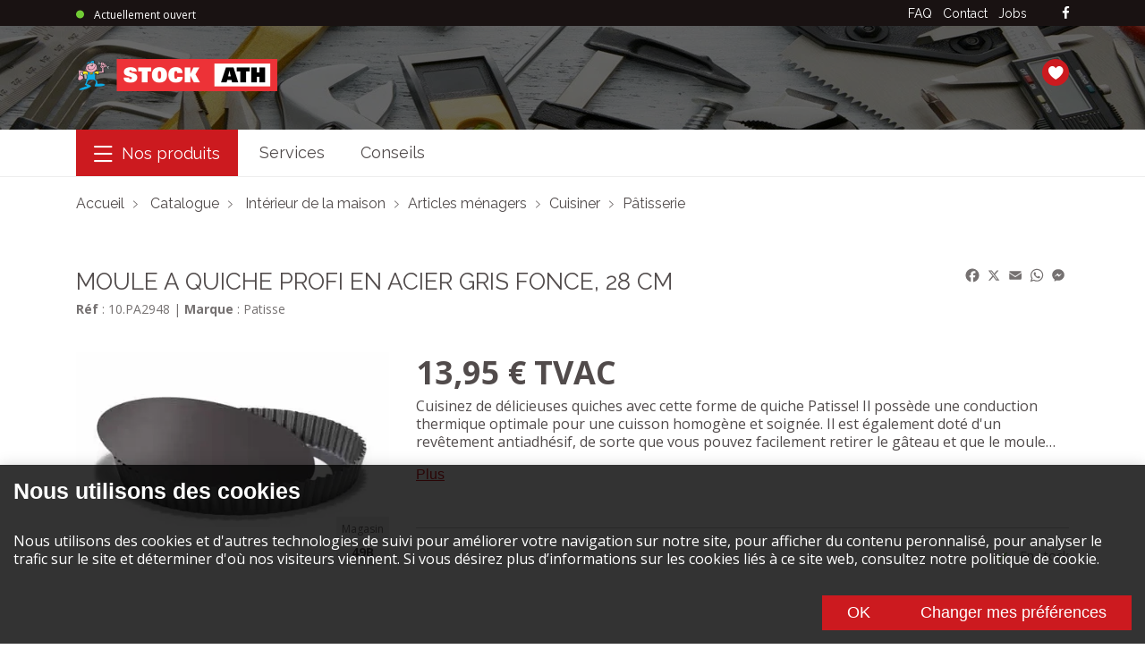

--- FILE ---
content_type: text/html; charset=UTF-8
request_url: https://www.stock-ath.be/fr/catalogue/produit/10.pa2948/moule-a-quiche-profi-en-acier-gris-fonce-28-cm/
body_size: 6891
content:
<!DOCTYPE html><html lang="fr"> <head><meta name="viewport" content="width=device-width, initial-scale=1, shrink-to-fit=no"><meta charset="UTF-8"><title>
    Stock Ath - MOULE A QUICHE PROFI EN ACIER GRIS FONCE, 28 CM
</title><meta name="description" content="Cuisinez de délicieuses quiches avec cette forme de quiche Patisse! Il possède une conduction thermique optimale pour une cuisson homogène et soignée. Il est également doté d'un revêtement antiadhésif, de sorte que vous pouvez facilement retirer le gâteau et que le moule soit facile à nettoyer."><meta property="og:title" content="Stock Ath - MOULE A QUICHE PROFI EN ACIER GRIS FONCE, 28 CM"><meta property="og:description" content="Cuisinez de délicieuses quiches avec cette forme de quiche Patisse! Il possède une conduction thermique optimale pour une cuisson homogène et soignée. Il est également doté d'un revêtement antiadhésif, de sorte que vous pouvez facilement retirer le gâteau et que le moule soit facile à nettoyer."><meta property="og:image" content="https://www.stock-ath.be/images/articles/fcode/10.pa2948.jpg"><meta property="og:url" content="https://www.stock-ath.be/fr/catalogue/produit/10.pa2948/moule-a-quiche-profi-en-acier-gris-fonce-28-cm/"><meta property="og:type" content="website"><meta name="twitter:title" content="Stock Ath - MOULE A QUICHE PROFI EN ACIER GRIS FONCE, 28 CM"><meta name="twitter:description" content="Cuisinez de délicieuses quiches avec cette forme de quiche Patisse! Il possède une conduction thermique optimale pour une cuisson homogène et soignée. Il est également doté d'un revêtement antiadhésif, de sorte que vous pouvez facilement retirer le gâteau et que le moule soit facile à nettoyer."><meta name="twitter:image" content="https://www.stock-ath.be/images/articles/fcode/10.pa2948.jpg"><meta name="twitter:url" content="https://www.stock-ath.be/fr/catalogue/produit/10.pa2948/moule-a-quiche-profi-en-acier-gris-fonce-28-cm/"><!-- Global site tag (gtag.js) - Google Analytics --><script async src="https://www.googletagmanager.com/gtag/js?id=G-BJZJVHRKRF"></script> <script>
  window.dataLayer = window.dataLayer || [];
  function gtag(){dataLayer.push(arguments);}
  gtag('js', new Date());

  gtag('config', 'G-BJZJVHRKRF');
</script><link rel="stylesheet" href="/_astro/_p_.MHpEUA-n.css" />
<style>._collapsed_1xwyu_1{text-overflow:ellipsis;overflow:hidden;display:-webkit-box!important;-webkit-line-clamp:3;-webkit-box-orient:vertical;white-space:normal}._dialog_1ep6w_1{border-style:none;padding:0;overflow:hidden}._dialog_1ep6w_1::backdrop{background:#0009}._player_1ep6w_10{width:640px;height:390px}
._form_q3f6d_1{z-index:100000}._search_q3f6d_5{position:relative}
</style><script type="module" src="/_astro/hoisted.B_hQD7ot.js"></script></head> <body> <style>astro-island,astro-slot,astro-static-slot{display:contents}</style><script>(()=>{var e=async t=>{await(await t())()};(self.Astro||(self.Astro={})).only=e;window.dispatchEvent(new Event("astro:only"));})();;(()=>{var v=Object.defineProperty;var A=(c,s,a)=>s in c?v(c,s,{enumerable:!0,configurable:!0,writable:!0,value:a}):c[s]=a;var d=(c,s,a)=>(A(c,typeof s!="symbol"?s+"":s,a),a);var u;{let c={0:t=>m(t),1:t=>a(t),2:t=>new RegExp(t),3:t=>new Date(t),4:t=>new Map(a(t)),5:t=>new Set(a(t)),6:t=>BigInt(t),7:t=>new URL(t),8:t=>new Uint8Array(t),9:t=>new Uint16Array(t),10:t=>new Uint32Array(t)},s=t=>{let[e,n]=t;return e in c?c[e](n):void 0},a=t=>t.map(s),m=t=>typeof t!="object"||t===null?t:Object.fromEntries(Object.entries(t).map(([e,n])=>[e,s(n)]));customElements.get("astro-island")||customElements.define("astro-island",(u=class extends HTMLElement{constructor(){super(...arguments);d(this,"Component");d(this,"hydrator");d(this,"hydrate",async()=>{var f;if(!this.hydrator||!this.isConnected)return;let e=(f=this.parentElement)==null?void 0:f.closest("astro-island[ssr]");if(e){e.addEventListener("astro:hydrate",this.hydrate,{once:!0});return}let n=this.querySelectorAll("astro-slot"),r={},l=this.querySelectorAll("template[data-astro-template]");for(let o of l){let i=o.closest(this.tagName);i!=null&&i.isSameNode(this)&&(r[o.getAttribute("data-astro-template")||"default"]=o.innerHTML,o.remove())}for(let o of n){let i=o.closest(this.tagName);i!=null&&i.isSameNode(this)&&(r[o.getAttribute("name")||"default"]=o.innerHTML)}let h;try{h=this.hasAttribute("props")?m(JSON.parse(this.getAttribute("props"))):{}}catch(o){let i=this.getAttribute("component-url")||"<unknown>",b=this.getAttribute("component-export");throw b&&(i+=` (export ${b})`),console.error(`[hydrate] Error parsing props for component ${i}`,this.getAttribute("props"),o),o}let p;await this.hydrator(this)(this.Component,h,r,{client:this.getAttribute("client")}),this.removeAttribute("ssr"),this.dispatchEvent(new CustomEvent("astro:hydrate"))});d(this,"unmount",()=>{this.isConnected||this.dispatchEvent(new CustomEvent("astro:unmount"))})}disconnectedCallback(){document.removeEventListener("astro:after-swap",this.unmount),document.addEventListener("astro:after-swap",this.unmount,{once:!0})}connectedCallback(){if(!this.hasAttribute("await-children")||document.readyState==="interactive"||document.readyState==="complete")this.childrenConnectedCallback();else{let e=()=>{document.removeEventListener("DOMContentLoaded",e),n.disconnect(),this.childrenConnectedCallback()},n=new MutationObserver(()=>{var r;((r=this.lastChild)==null?void 0:r.nodeType)===Node.COMMENT_NODE&&this.lastChild.nodeValue==="astro:end"&&(this.lastChild.remove(),e())});n.observe(this,{childList:!0}),document.addEventListener("DOMContentLoaded",e)}}async childrenConnectedCallback(){let e=this.getAttribute("before-hydration-url");e&&await import(e),this.start()}async start(){let e=JSON.parse(this.getAttribute("opts")),n=this.getAttribute("client");if(Astro[n]===void 0){window.addEventListener(`astro:${n}`,()=>this.start(),{once:!0});return}try{await Astro[n](async()=>{let r=this.getAttribute("renderer-url"),[l,{default:h}]=await Promise.all([import(this.getAttribute("component-url")),r?import(r):()=>()=>{}]),p=this.getAttribute("component-export")||"default";if(!p.includes("."))this.Component=l[p];else{this.Component=l;for(let y of p.split("."))this.Component=this.Component[y]}return this.hydrator=h,this.hydrate},e,this)}catch(r){console.error(`[astro-island] Error hydrating ${this.getAttribute("component-url")}`,r)}}attributeChangedCallback(){this.hydrate()}},d(u,"observedAttributes",["props"]),u))}})();</script><astro-island uid="ZYvyvC" component-url="/_astro/slide-menu.C_pMdNOz.js" component-export="SlideMenu" renderer-url="/_astro/client.BVtWpZSp.js" props="{&quot;catalogUrl&quot;:[0,&quot;/fr/catalogue/&quot;]}" ssr="" client="only" opts="{&quot;name&quot;:&quot;SlideMenu&quot;,&quot;value&quot;:true}"></astro-island> <script>(()=>{var e=async t=>{await(await t())()};(self.Astro||(self.Astro={})).load=e;window.dispatchEvent(new Event("astro:load"));})();</script><astro-island uid="Z1tm85k" prefix="r4" component-url="/_astro/sticky.Cp6euYwv.js" component-export="Sticky" renderer-url="/_astro/client.BVtWpZSp.js" props="{&quot;enabled&quot;:[0,&quot;mobile&quot;]}" ssr="" client="load" opts="{&quot;name&quot;:&quot;Sticky&quot;,&quot;value&quot;:true}" await-children=""><astro-slot> <header> <div id="CookieLawBanner"></div> <div class="top-bar"> <div class="top-bar__wrapper container"> <div class="top-bar__left"> <astro-island uid="25Ncae" component-url="/_astro/is-open-label.DHrAkJlA.js" component-export="IsOpenLabel" renderer-url="/_astro/client.BVtWpZSp.js" props="{&quot;openings&quot;:[1,[[0,{&quot;fromDay&quot;:[0,1],&quot;toDay&quot;:[0,5],&quot;from&quot;:[0,&quot;08:30&quot;],&quot;to&quot;:[0,&quot;18:30&quot;]}],[0,{&quot;fromDay&quot;:[0,6],&quot;toDay&quot;:[0],&quot;from&quot;:[0,&quot;08:30&quot;],&quot;to&quot;:[0,&quot;17:30&quot;]}]]]}" ssr="" client="only" opts="{&quot;name&quot;:&quot;IsOpenLabel&quot;,&quot;value&quot;:true}"></astro-island> </div> <div class="top-bar__right"> <nav> <ul class="top-bar__nav"> <li class="top-bar__nav-item hide-xs show-inline-lg"> <a class="top-bar__link" href="/fr/faq/">FAQ</a> </li><li class="top-bar__nav-item hide-xs show-inline-lg"> <a class="top-bar__link" href="/fr/contact/">Contact</a> </li><li class="top-bar__nav-item hide-xs show-inline-lg"> <a class="top-bar__link" href="/fr/jobs/">Jobs</a> </li> <li class="top-bar__nav-item hide-lg"> <a class="top-bar__phone" href="tel:+3268269800">+32 68 26 98 00</a> </li> <li class="top-bar__nav-item"> <a class="top-bar__social" rel="noopener" href="https://www.facebook.com/StockAth7800/" target="_blank" aria-label="facebook"> <i class="icon-facebook"></i> </a> </li> </ul> </nav> </div> </div> </div> <div class="header"> <div class="header__bg-container"> <picture> <source srcset="/_astro/1x1.D0BHWXAe.gif" media="(max-width: 992px)"> <img class="header__bg hide-xs show-lg" src="https://ik.imagekit.io/stockath/tr:w-1920,h-600/media/khdgg0js/banner-1.jpg" alt="" width="1920" height="600" decoding="async" sizes="100vw"> </picture> </div> <div class="container"> <div class="header__main"> <astro-island uid="UrsyC" prefix="r1" component-url="/_astro/menu-button.DPZefm0x.js" component-export="MenuButton" renderer-url="/_astro/client.BVtWpZSp.js" props="{&quot;className&quot;:[0,&quot;header__menu-button btn-nav show-xs hide-lg slide-menu__control&quot;]}" ssr="" client="load" opts="{&quot;name&quot;:&quot;MenuButton&quot;,&quot;value&quot;:true}" await-children=""><button class="header__menu-button btn-nav show-xs hide-lg slide-menu__control" aria-label="Menu"><astro-slot> <i class="icon-nav"></i> </astro-slot></button><!--astro:end--></astro-island> <a class="header__logo" href="/fr/"> <img src="/_astro/logo.DfH2WXdp.png" width="225" height="36" alt="Stock Ath"> <h1 class="sr-only">StockAth</h1> </a> <div class="header__search search__wrapper"> <astro-island uid="1mX372" component-url="/_astro/search-article.C1iuoOQY.js" component-export="SearchArticle" renderer-url="/_astro/client.BVtWpZSp.js" props="{&quot;catalogUrl&quot;:[0,&quot;/fr/catalogue/&quot;],&quot;productUrl&quot;:[0,&quot;/fr/catalogue/produit/&quot;]}" ssr="" client="only" opts="{&quot;name&quot;:&quot;SearchArticleWidget&quot;,&quot;value&quot;:true}"></astro-island> </div> <div class="header__cart"> <astro-island uid="ZOlM7j" component-url="/_astro/cart.bjq7PVH5.js" component-export="Cart" renderer-url="/_astro/client.BVtWpZSp.js" props="{&quot;url&quot;:[0,&quot;/fr/catalogue/ma-liste/&quot;]}" ssr="" client="only" opts="{&quot;name&quot;:&quot;Cart&quot;,&quot;value&quot;:true}"></astro-island> </div> </div>  </div> </div> </header> </astro-slot><!--astro:end--></astro-island> <astro-island uid="8zdC5" prefix="r5" component-url="/_astro/sticky.Cp6euYwv.js" component-export="Sticky" renderer-url="/_astro/client.BVtWpZSp.js" props="{&quot;enabled&quot;:[0,&quot;desktop&quot;]}" ssr="" client="load" opts="{&quot;name&quot;:&quot;Sticky&quot;,&quot;value&quot;:true}" await-children=""><div class="sticky-outer-wrapper"><div class="sticky-inner-wrapper" style="position:relative;top:0px"><astro-slot> <nav class="main-menu hide-xs show-lg"> <div class="container"> <div class="wrapper"> <ul> <li> <astro-island uid="CtqgF" prefix="r2" component-url="/_astro/menu-button.DPZefm0x.js" component-export="MenuButton" renderer-url="/_astro/client.BVtWpZSp.js" props="{&quot;className&quot;:[0,&quot;menu-toggle&quot;]}" ssr="" client="load" opts="{&quot;name&quot;:&quot;MenuButton&quot;,&quot;value&quot;:true}" await-children=""><button class="menu-toggle" aria-label="Menu"><astro-slot> <i class="icon-nav"></i><span> Nos produits</span> </astro-slot></button><!--astro:end--></astro-island> </li> <li> <a href="/fr/services/">Services</a> </li><li> <a href="/fr/conseils/">Conseils</a> </li> </ul> <div class="fixed-search"> <astro-island uid="1mX372" component-url="/_astro/search-article.C1iuoOQY.js" component-export="SearchArticle" renderer-url="/_astro/client.BVtWpZSp.js" props="{&quot;catalogUrl&quot;:[0,&quot;/fr/catalogue/&quot;],&quot;productUrl&quot;:[0,&quot;/fr/catalogue/produit/&quot;]}" ssr="" client="only" opts="{&quot;name&quot;:&quot;SearchArticleWidget&quot;,&quot;value&quot;:true}"></astro-island> </div> </div> </div> </nav> </astro-slot></div></div><!--astro:end--></astro-island> <div class="container"> <nav aria-label="breadcrumb" class="hide-xs show-lg"> <ol class="breadcrumb"> <li> <a href="/fr/">Accueil</a> </li>  <li> <a href="/fr/catalogue/">Catalogue</a> </li> <li> <a href="/fr/catalogue/?superFamilyCode=6">Intérieur de la maison</a> </li><li> <a href="/fr/catalogue/?superFamilyCode=6&#38;familyCode=1">Articles ménagers</a> </li><li> <a href="/fr/catalogue/?superFamilyCode=6&#38;familyCode=1&#38;subFamilyCode=4">Cuisiner</a> </li><li> <a href="/fr/catalogue/?superFamilyCode=6&#38;familyCode=1&#38;subFamilyCode=4&#38;groupCode=5">Pâtisserie</a> </li> </ol> </nav>  <section class="item-showroom"> <div class="item-showroom__header"> <div> <h1>MOULE A QUICHE PROFI EN ACIER GRIS FONCE, 28 CM</h1> <div class="ref"> <span><strong>Réf</strong> : 10.PA2948</span> <span> | <strong>Marque</strong> : Patisse</span> </div> </div> <div> <div><div class="a2a_kit a2a_kit_size_32 a2a_default_style" data-a2a-url="https://www.stock-ath.be/fr/catalogue/produit/10.pa2948/moule-a-quiche-profi-en-acier-gris-fonce-28-cm/"><a class="a2a_button_facebook"></a><a class="a2a_button_x"></a><a class="a2a_button_email"></a><a class="a2a_button_whatsapp"></a><a class="a2a_button_facebook_messenger"></a></div><script async src="https://static.addtoany.com/menu/page.js"></script></div> </div> </div> <div class="row"> <div class="col-xs-12 col-lg-4"> <div class="item-showroom__image "> <div class="item-showroom__image__slider-wrapper"> <div class="item-showroom__image__slider" data-next="Suivant" data-previous="Précédent"> <div class="img-product"> <span class="widget-loaded"> <img class="img-product" alt="MOULE A QUICHE PROFI EN ACIER GRIS FONCE, 28 CM" src="/images/articles/fcode/10.pa2948.jpg" width="350" data-fallback="https://ik.imagekit.io/stockath/tr:w-262,h-200/media/52hlgtrl/empty_image_small.jpg"> </span> </div> </div> </div>  <div class="heart-container"> <astro-island uid="ZILBSG" component-url="/_astro/add-to-card.CHp4qiM5.js" component-export="AddToCart" renderer-url="/_astro/client.BVtWpZSp.js" props="{&quot;id&quot;:[0,&quot;10.PA2948&quot;],&quot;mode&quot;:[0,&quot;heart&quot;]}" ssr="" client="only" opts="{&quot;name&quot;:&quot;AddToCart&quot;,&quot;value&quot;:true}"></astro-island> </div> <div class="shelves-and-aisle"> <div class="shelves-and-aisle__item"> <div class="square"> <div class="label">Magasin</div> <span class="number">49B</span> </div> </div> </div> </div> </div> <div class="col-xs-12 col-lg-8 item-showroom__data"> <div class="row"> <div class="col-xl-12">  <div class="price">13,95 € TVAC</div>   <astro-island uid="2ihXV" prefix="r6" component-url="/_astro/read-more.GHi5R5PT.js" component-export="ReadMore" renderer-url="/_astro/client.BVtWpZSp.js" props="{&quot;className&quot;:[0,&quot;description&quot;]}" ssr="" client="load" opts="{&quot;name&quot;:&quot;ReadMore&quot;,&quot;value&quot;:true}" await-children=""><div class="description"><p class="_collapsed_1xwyu_1"><astro-slot>Cuisinez de délicieuses quiches avec cette forme de quiche Patisse! Il possède une conduction thermique optimale pour une cuisson homogène et soignée. Il est également doté d&#39;un revêtement antiadhésif, de sorte que vous pouvez facilement retirer le gâteau et que le moule soit facile à nettoyer.</astro-slot></p></div><!--astro:end--></astro-island> </div>  </div> <div class="item-showroom__info"> <span class="stock in"> <i class="icon-check"></i> En stock </span>   </div> <astro-island uid="1dITHT" component-url="/_astro/add-to-card.CHp4qiM5.js" component-export="AddToCart" renderer-url="/_astro/client.BVtWpZSp.js" props="{&quot;id&quot;:[0,&quot;10.PA2948&quot;],&quot;mode&quot;:[0,&quot;product&quot;]}" ssr="" client="only" opts="{&quot;name&quot;:&quot;AddToCart&quot;,&quot;value&quot;:true}"></astro-island> </div> </div> </section> <section class="item-technical"><h2>Spécifications techniques</h2><ul class="item-technical__list"><li class="row"><div class="col-xs-12 col-lg-4 label">Diamètre</div><div class="col-xs-12 col-lg-8 value">28 cm</div></li><li class="row"><div class="col-xs-12 col-lg-4 label">Forme</div><div class="col-xs-12 col-lg-8 value">Ronde</div></li><li class="row"><div class="col-xs-12 col-lg-4 label">Matériel</div><div class="col-xs-12 col-lg-8 value">Acier</div></li><li class="row"><div class="col-xs-12 col-lg-4 label">Forme</div><div class="col-xs-12 col-lg-8 value">Ronde</div></li></ul></section> <section class="item-featured"><div class="container"><h2>Voir aussi</h2><div class="item-featured__slider-wrapper"><div class="item-featured__slider" data-next="Suivant" data-previous="Précédent"><div><div class="article-preview"> <astro-island uid="Z1Ectnx" prefix="r7" component-url="/_astro/product-preview.BMWEMZG6.js" component-export="ProductPreview" renderer-url="/_astro/client.BVtWpZSp.js" props="{&quot;product&quot;:[0,{&quot;id&quot;:[0,&quot;10.PA10467&quot;],&quot;name&quot;:[0,&quot;MOULES A CUPCAKES SILICONE (6PCS)&quot;],&quot;imagesPaths&quot;:[1,[[0,&quot;/images/articles/fcode/10.pa10467.jpg&quot;]]],&quot;ecoCheque&quot;:[0,0],&quot;price&quot;:[0,4.75],&quot;discountedPrice&quot;:[0,4.75],&quot;capacity&quot;:[0,null],&quot;discountType&quot;:[0,&quot;None&quot;],&quot;unitPrice&quot;:[0,null],&quot;recupel&quot;:[0,null],&quot;auxiliarySaleUnit&quot;:[0,&quot;&quot;],&quot;discountValue&quot;:[0,0],&quot;discountEndDate&quot;:[0,null],&quot;stockState&quot;:[0,&quot;Available&quot;],&quot;articleDiscount&quot;:[0,null]}],&quot;productUrl&quot;:[0,&quot;/fr/catalogue/produit/&quot;],&quot;defaultImageUrl&quot;:[0,&quot;https://ik.imagekit.io/stockath/tr:w-262,h-200/media/52hlgtrl/empty_image_small.jpg&quot;],&quot;lazy&quot;:[0,false]}" ssr="" client="load" opts="{&quot;name&quot;:&quot;ProductPreviewWidget&quot;,&quot;value&quot;:true}" await-children=""><a href="/fr/catalogue/produit/10.pa10467/moules-a-cupcakes-silicone-6pcs/" class="item__link"><div class="item__image"><img class="bg" alt="MOULES A CUPCAKES SILICONE (6PCS)" src="/images/articles/fcode/10.pa10467.jpg" data-fallback="https://ik.imagekit.io/stockath/tr:w-262,h-200/media/52hlgtrl/empty_image_small.jpg" decoding="auto"/></div><h3>MOULES A CUPCAKES SILICONE (6PCS)</h3></a><div class="item__heart-container"></div><div class="item__footer"><div class="flex-wrapper"></div><div class="flex-wrapper"><div class="stock in"><i class="icon-check"></i>En stock</div><div class="price">4,75 €</div></div></div><!--astro:end--></astro-island> </div></div><div><div class="article-preview"> <astro-island uid="Z28KI5I" prefix="r8" component-url="/_astro/product-preview.BMWEMZG6.js" component-export="ProductPreview" renderer-url="/_astro/client.BVtWpZSp.js" props="{&quot;product&quot;:[0,{&quot;id&quot;:[0,&quot;10.PA1717&quot;],&quot;name&quot;:[0,&quot;TAPIS DE CUISSON SILICONE 42X30CM&quot;],&quot;imagesPaths&quot;:[1,[[0,&quot;/images/articles/fcode/11.pa1717.jpg&quot;]]],&quot;ecoCheque&quot;:[0,0],&quot;price&quot;:[0,15.95],&quot;discountedPrice&quot;:[0,15.95],&quot;capacity&quot;:[0,null],&quot;discountType&quot;:[0,&quot;None&quot;],&quot;unitPrice&quot;:[0,null],&quot;recupel&quot;:[0,null],&quot;auxiliarySaleUnit&quot;:[0,&quot;&quot;],&quot;discountValue&quot;:[0,0],&quot;discountEndDate&quot;:[0,null],&quot;stockState&quot;:[0,&quot;Available&quot;],&quot;articleDiscount&quot;:[0,null]}],&quot;productUrl&quot;:[0,&quot;/fr/catalogue/produit/&quot;],&quot;defaultImageUrl&quot;:[0,&quot;https://ik.imagekit.io/stockath/tr:w-262,h-200/media/52hlgtrl/empty_image_small.jpg&quot;],&quot;lazy&quot;:[0,false]}" ssr="" client="load" opts="{&quot;name&quot;:&quot;ProductPreviewWidget&quot;,&quot;value&quot;:true}" await-children=""><a href="/fr/catalogue/produit/10.pa1717/tapis-de-cuisson-silicone-42x30cm/" class="item__link"><div class="item__image"><img class="bg" alt="TAPIS DE CUISSON SILICONE 42X30CM" src="/images/articles/fcode/11.pa1717.jpg" data-fallback="https://ik.imagekit.io/stockath/tr:w-262,h-200/media/52hlgtrl/empty_image_small.jpg" decoding="auto"/></div><h3>TAPIS DE CUISSON SILICONE 42X30CM</h3></a><div class="item__heart-container"></div><div class="item__footer"><div class="flex-wrapper"></div><div class="flex-wrapper"><div class="stock in"><i class="icon-check"></i>En stock</div><div class="price">15,95 €</div></div></div><!--astro:end--></astro-island> </div></div><div><div class="article-preview"> <astro-island uid="2uxSrb" prefix="r9" component-url="/_astro/product-preview.BMWEMZG6.js" component-export="ProductPreview" renderer-url="/_astro/client.BVtWpZSp.js" props="{&quot;product&quot;:[0,{&quot;id&quot;:[0,&quot;10.PA19197&quot;],&quot;name&quot;:[0,&quot;MOULE SILICONE POUR 6 DONUTS&quot;],&quot;imagesPaths&quot;:[1,[[0,&quot;/images/articles/fcode/10.pa19197.jpg&quot;]]],&quot;ecoCheque&quot;:[0,0],&quot;price&quot;:[0,11.95],&quot;discountedPrice&quot;:[0,11.95],&quot;capacity&quot;:[0,null],&quot;discountType&quot;:[0,&quot;None&quot;],&quot;unitPrice&quot;:[0,null],&quot;recupel&quot;:[0,null],&quot;auxiliarySaleUnit&quot;:[0,&quot;&quot;],&quot;discountValue&quot;:[0,0],&quot;discountEndDate&quot;:[0,null],&quot;stockState&quot;:[0,&quot;Available&quot;],&quot;articleDiscount&quot;:[0,null]}],&quot;productUrl&quot;:[0,&quot;/fr/catalogue/produit/&quot;],&quot;defaultImageUrl&quot;:[0,&quot;https://ik.imagekit.io/stockath/tr:w-262,h-200/media/52hlgtrl/empty_image_small.jpg&quot;],&quot;lazy&quot;:[0,false]}" ssr="" client="load" opts="{&quot;name&quot;:&quot;ProductPreviewWidget&quot;,&quot;value&quot;:true}" await-children=""><a href="/fr/catalogue/produit/10.pa19197/moule-silicone-pour-6-donuts/" class="item__link"><div class="item__image"><img class="bg" alt="MOULE SILICONE POUR 6 DONUTS" src="/images/articles/fcode/10.pa19197.jpg" data-fallback="https://ik.imagekit.io/stockath/tr:w-262,h-200/media/52hlgtrl/empty_image_small.jpg" decoding="auto"/></div><h3>MOULE SILICONE POUR 6 DONUTS</h3></a><div class="item__heart-container"></div><div class="item__footer"><div class="flex-wrapper"></div><div class="flex-wrapper"><div class="stock in"><i class="icon-check"></i>En stock</div><div class="price">11,95 €</div></div></div><!--astro:end--></astro-island> </div></div><div><div class="article-preview"> <astro-island uid="Z1pl06O" prefix="r10" component-url="/_astro/product-preview.BMWEMZG6.js" component-export="ProductPreview" renderer-url="/_astro/client.BVtWpZSp.js" props="{&quot;product&quot;:[0,{&quot;id&quot;:[0,&quot;10.PA19200&quot;],&quot;name&quot;:[0,&quot;MOULE FLEXIBLE 11 MINI-MUFFINS&quot;],&quot;imagesPaths&quot;:[1,[[0,&quot;/images/articles/fcode/10.pa19200.jpg&quot;]]],&quot;ecoCheque&quot;:[0,0],&quot;price&quot;:[0,11.95],&quot;discountedPrice&quot;:[0,11.95],&quot;capacity&quot;:[0,null],&quot;discountType&quot;:[0,&quot;None&quot;],&quot;unitPrice&quot;:[0,null],&quot;recupel&quot;:[0,null],&quot;auxiliarySaleUnit&quot;:[0,&quot;&quot;],&quot;discountValue&quot;:[0,0],&quot;discountEndDate&quot;:[0,null],&quot;stockState&quot;:[0,&quot;Unavailable&quot;],&quot;articleDiscount&quot;:[0,null]}],&quot;productUrl&quot;:[0,&quot;/fr/catalogue/produit/&quot;],&quot;defaultImageUrl&quot;:[0,&quot;https://ik.imagekit.io/stockath/tr:w-262,h-200/media/52hlgtrl/empty_image_small.jpg&quot;],&quot;lazy&quot;:[0,false]}" ssr="" client="load" opts="{&quot;name&quot;:&quot;ProductPreviewWidget&quot;,&quot;value&quot;:true}" await-children=""><a href="/fr/catalogue/produit/10.pa19200/moule-flexible-11-mini-muffins/" class="item__link"><div class="item__image"><img class="bg" alt="MOULE FLEXIBLE 11 MINI-MUFFINS" src="/images/articles/fcode/10.pa19200.jpg" data-fallback="https://ik.imagekit.io/stockath/tr:w-262,h-200/media/52hlgtrl/empty_image_small.jpg" decoding="auto"/></div><h3>MOULE FLEXIBLE 11 MINI-MUFFINS</h3></a><div class="item__heart-container"></div><div class="item__footer"><div class="flex-wrapper"></div><div class="flex-wrapper"><div class="stock out"><i class="icon-close"></i>Stock indisponible</div><div class="price">11,95 €</div></div></div><!--astro:end--></astro-island> </div></div><div><div class="article-preview"> <astro-island uid="Z1KS4Kv" prefix="r11" component-url="/_astro/product-preview.BMWEMZG6.js" component-export="ProductPreview" renderer-url="/_astro/client.BVtWpZSp.js" props="{&quot;product&quot;:[0,{&quot;id&quot;:[0,&quot;10.PA19201&quot;],&quot;name&quot;:[0,&quot;MOULE FLEX 6 MUFFINS&quot;],&quot;imagesPaths&quot;:[1,[[0,&quot;/images/articles/fcode/10.pa19201.jpg&quot;]]],&quot;ecoCheque&quot;:[0,0],&quot;price&quot;:[0,11.95],&quot;discountedPrice&quot;:[0,11.95],&quot;capacity&quot;:[0,null],&quot;discountType&quot;:[0,&quot;None&quot;],&quot;unitPrice&quot;:[0,null],&quot;recupel&quot;:[0,null],&quot;auxiliarySaleUnit&quot;:[0,&quot;&quot;],&quot;discountValue&quot;:[0,0],&quot;discountEndDate&quot;:[0,null],&quot;stockState&quot;:[0,&quot;Available&quot;],&quot;articleDiscount&quot;:[0,null]}],&quot;productUrl&quot;:[0,&quot;/fr/catalogue/produit/&quot;],&quot;defaultImageUrl&quot;:[0,&quot;https://ik.imagekit.io/stockath/tr:w-262,h-200/media/52hlgtrl/empty_image_small.jpg&quot;],&quot;lazy&quot;:[0,false]}" ssr="" client="load" opts="{&quot;name&quot;:&quot;ProductPreviewWidget&quot;,&quot;value&quot;:true}" await-children=""><a href="/fr/catalogue/produit/10.pa19201/moule-flex-6-muffins/" class="item__link"><div class="item__image"><img class="bg" alt="MOULE FLEX 6 MUFFINS" src="/images/articles/fcode/10.pa19201.jpg" data-fallback="https://ik.imagekit.io/stockath/tr:w-262,h-200/media/52hlgtrl/empty_image_small.jpg" decoding="auto"/></div><h3>MOULE FLEX 6 MUFFINS</h3></a><div class="item__heart-container"></div><div class="item__footer"><div class="flex-wrapper"></div><div class="flex-wrapper"><div class="stock in"><i class="icon-check"></i>En stock</div><div class="price">11,95 €</div></div></div><!--astro:end--></astro-island> </div></div><div><div class="article-preview"> <astro-island uid="PtkKz" prefix="r12" component-url="/_astro/product-preview.BMWEMZG6.js" component-export="ProductPreview" renderer-url="/_astro/client.BVtWpZSp.js" props="{&quot;product&quot;:[0,{&quot;id&quot;:[0,&quot;10.PA19207&quot;],&quot;name&quot;:[0,&quot;MOULE 6 DEMI-SPHERES&quot;],&quot;imagesPaths&quot;:[1,[[0,&quot;/images/articles/fcode/10.pa19207.jpg&quot;]]],&quot;ecoCheque&quot;:[0,0],&quot;price&quot;:[0,16.95],&quot;discountedPrice&quot;:[0,16.95],&quot;capacity&quot;:[0,null],&quot;discountType&quot;:[0,&quot;None&quot;],&quot;unitPrice&quot;:[0,null],&quot;recupel&quot;:[0,null],&quot;auxiliarySaleUnit&quot;:[0,&quot;&quot;],&quot;discountValue&quot;:[0,0],&quot;discountEndDate&quot;:[0,null],&quot;stockState&quot;:[0,&quot;Available&quot;],&quot;articleDiscount&quot;:[0,null]}],&quot;productUrl&quot;:[0,&quot;/fr/catalogue/produit/&quot;],&quot;defaultImageUrl&quot;:[0,&quot;https://ik.imagekit.io/stockath/tr:w-262,h-200/media/52hlgtrl/empty_image_small.jpg&quot;],&quot;lazy&quot;:[0,true]}" ssr="" client="load" opts="{&quot;name&quot;:&quot;ProductPreviewWidget&quot;,&quot;value&quot;:true}" await-children=""><a href="/fr/catalogue/produit/10.pa19207/moule-6-demi-spheres/" class="item__link"><div class="item__image"><img class="bg" alt="MOULE 6 DEMI-SPHERES" src="/images/articles/fcode/10.pa19207.jpg" data-fallback="https://ik.imagekit.io/stockath/tr:w-262,h-200/media/52hlgtrl/empty_image_small.jpg" loading="lazy" decoding="async"/></div><h3>MOULE 6 DEMI-SPHERES</h3></a><div class="item__heart-container"></div><div class="item__footer"><div class="flex-wrapper"></div><div class="flex-wrapper"><div class="stock in"><i class="icon-check"></i>En stock</div><div class="price">16,95 €</div></div></div><!--astro:end--></astro-island> </div></div><div><div class="article-preview"> <astro-island uid="2c4HMg" prefix="r13" component-url="/_astro/product-preview.BMWEMZG6.js" component-export="ProductPreview" renderer-url="/_astro/client.BVtWpZSp.js" props="{&quot;product&quot;:[0,{&quot;id&quot;:[0,&quot;10.PA19232&quot;],&quot;name&quot;:[0,&quot;MOULE 3 BLINIS DIAM 22.5CM BLINI 10CM&quot;],&quot;imagesPaths&quot;:[1,[[0,&quot;/images/articles/fcode/10.pa19232.jpg&quot;]]],&quot;ecoCheque&quot;:[0,0],&quot;price&quot;:[0,17.95],&quot;discountedPrice&quot;:[0,17.95],&quot;capacity&quot;:[0,null],&quot;discountType&quot;:[0,&quot;None&quot;],&quot;unitPrice&quot;:[0,null],&quot;recupel&quot;:[0,null],&quot;auxiliarySaleUnit&quot;:[0,&quot;&quot;],&quot;discountValue&quot;:[0,0],&quot;discountEndDate&quot;:[0,null],&quot;stockState&quot;:[0,&quot;Available&quot;],&quot;articleDiscount&quot;:[0,null]}],&quot;productUrl&quot;:[0,&quot;/fr/catalogue/produit/&quot;],&quot;defaultImageUrl&quot;:[0,&quot;https://ik.imagekit.io/stockath/tr:w-262,h-200/media/52hlgtrl/empty_image_small.jpg&quot;],&quot;lazy&quot;:[0,true]}" ssr="" client="load" opts="{&quot;name&quot;:&quot;ProductPreviewWidget&quot;,&quot;value&quot;:true}" await-children=""><a href="/fr/catalogue/produit/10.pa19232/moule-3-blinis-diam-22-5cm-blini-10cm/" class="item__link"><div class="item__image"><img class="bg" alt="MOULE 3 BLINIS DIAM 22.5CM BLINI 10CM" src="/images/articles/fcode/10.pa19232.jpg" data-fallback="https://ik.imagekit.io/stockath/tr:w-262,h-200/media/52hlgtrl/empty_image_small.jpg" loading="lazy" decoding="async"/></div><h3>MOULE 3 BLINIS DIAM 22.5CM BLINI 10CM</h3></a><div class="item__heart-container"></div><div class="item__footer"><div class="flex-wrapper"></div><div class="flex-wrapper"><div class="stock in"><i class="icon-check"></i>En stock</div><div class="price">17,95 €</div></div></div><!--astro:end--></astro-island> </div></div><div><div class="article-preview"> <astro-island uid="1sRuU4" prefix="r14" component-url="/_astro/product-preview.BMWEMZG6.js" component-export="ProductPreview" renderer-url="/_astro/client.BVtWpZSp.js" props="{&quot;product&quot;:[0,{&quot;id&quot;:[0,&quot;10.PA19234&quot;],&quot;name&quot;:[0,&quot;MOULE 7 BLINIS SILICONE DIAM 22.5CM&quot;],&quot;imagesPaths&quot;:[1,[[0,&quot;/images/articles/fcode/10.pa19234.jpg&quot;]]],&quot;ecoCheque&quot;:[0,0],&quot;price&quot;:[0,17.95],&quot;discountedPrice&quot;:[0,17.95],&quot;capacity&quot;:[0,null],&quot;discountType&quot;:[0,&quot;None&quot;],&quot;unitPrice&quot;:[0,null],&quot;recupel&quot;:[0,null],&quot;auxiliarySaleUnit&quot;:[0,&quot;&quot;],&quot;discountValue&quot;:[0,0],&quot;discountEndDate&quot;:[0,null],&quot;stockState&quot;:[0,&quot;Available&quot;],&quot;articleDiscount&quot;:[0,null]}],&quot;productUrl&quot;:[0,&quot;/fr/catalogue/produit/&quot;],&quot;defaultImageUrl&quot;:[0,&quot;https://ik.imagekit.io/stockath/tr:w-262,h-200/media/52hlgtrl/empty_image_small.jpg&quot;],&quot;lazy&quot;:[0,true]}" ssr="" client="load" opts="{&quot;name&quot;:&quot;ProductPreviewWidget&quot;,&quot;value&quot;:true}" await-children=""><a href="/fr/catalogue/produit/10.pa19234/moule-7-blinis-silicone-diam-22-5cm/" class="item__link"><div class="item__image"><img class="bg" alt="MOULE 7 BLINIS SILICONE DIAM 22.5CM" src="/images/articles/fcode/10.pa19234.jpg" data-fallback="https://ik.imagekit.io/stockath/tr:w-262,h-200/media/52hlgtrl/empty_image_small.jpg" loading="lazy" decoding="async"/></div><h3>MOULE 7 BLINIS SILICONE DIAM 22.5CM</h3></a><div class="item__heart-container"></div><div class="item__footer"><div class="flex-wrapper"></div><div class="flex-wrapper"><div class="stock in"><i class="icon-check"></i>En stock</div><div class="price">17,95 €</div></div></div><!--astro:end--></astro-island> </div></div><div><div class="article-preview"> <astro-island uid="fHa2b" prefix="r15" component-url="/_astro/product-preview.BMWEMZG6.js" component-export="ProductPreview" renderer-url="/_astro/client.BVtWpZSp.js" props="{&quot;product&quot;:[0,{&quot;id&quot;:[0,&quot;10.PA19607&quot;],&quot;name&quot;:[0,&quot;MOULE SILICONE 18 MINI-CANNELE BORDELAIS&quot;],&quot;imagesPaths&quot;:[1,[[0,&quot;/images/articles/fcode/10.pa19607.jpg&quot;]]],&quot;ecoCheque&quot;:[0,0],&quot;price&quot;:[0,17.95],&quot;discountedPrice&quot;:[0,17.95],&quot;capacity&quot;:[0,null],&quot;discountType&quot;:[0,&quot;None&quot;],&quot;unitPrice&quot;:[0,null],&quot;recupel&quot;:[0,null],&quot;auxiliarySaleUnit&quot;:[0,&quot;&quot;],&quot;discountValue&quot;:[0,0],&quot;discountEndDate&quot;:[0,null],&quot;stockState&quot;:[0,&quot;Unavailable&quot;],&quot;articleDiscount&quot;:[0,null]}],&quot;productUrl&quot;:[0,&quot;/fr/catalogue/produit/&quot;],&quot;defaultImageUrl&quot;:[0,&quot;https://ik.imagekit.io/stockath/tr:w-262,h-200/media/52hlgtrl/empty_image_small.jpg&quot;],&quot;lazy&quot;:[0,true]}" ssr="" client="load" opts="{&quot;name&quot;:&quot;ProductPreviewWidget&quot;,&quot;value&quot;:true}" await-children=""><a href="/fr/catalogue/produit/10.pa19607/moule-silicone-18-mini-cannele-bordelais/" class="item__link"><div class="item__image"><img class="bg" alt="MOULE SILICONE 18 MINI-CANNELE BORDELAIS" src="/images/articles/fcode/10.pa19607.jpg" data-fallback="https://ik.imagekit.io/stockath/tr:w-262,h-200/media/52hlgtrl/empty_image_small.jpg" loading="lazy" decoding="async"/></div><h3>MOULE SILICONE 18 MINI-CANNELE BORDELAIS</h3></a><div class="item__heart-container"></div><div class="item__footer"><div class="flex-wrapper"></div><div class="flex-wrapper"><div class="stock out"><i class="icon-close"></i>Stock indisponible</div><div class="price">17,95 €</div></div></div><!--astro:end--></astro-island> </div></div><div><div class="article-preview"> <astro-island uid="Z1dgngh" prefix="r16" component-url="/_astro/product-preview.BMWEMZG6.js" component-export="ProductPreview" renderer-url="/_astro/client.BVtWpZSp.js" props="{&quot;product&quot;:[0,{&quot;id&quot;:[0,&quot;10.PA19612&quot;],&quot;name&quot;:[0,&quot;MOULE A GATEAU FLEXIBLE 24CM&quot;],&quot;imagesPaths&quot;:[1,[[0,&quot;/images/articles/fcode/10.pa19612.jpg&quot;]]],&quot;ecoCheque&quot;:[0,0],&quot;price&quot;:[0,11.95],&quot;discountedPrice&quot;:[0,11.95],&quot;capacity&quot;:[0,null],&quot;discountType&quot;:[0,&quot;None&quot;],&quot;unitPrice&quot;:[0,null],&quot;recupel&quot;:[0,null],&quot;auxiliarySaleUnit&quot;:[0,&quot;&quot;],&quot;discountValue&quot;:[0,0],&quot;discountEndDate&quot;:[0,null],&quot;stockState&quot;:[0,&quot;Available&quot;],&quot;articleDiscount&quot;:[0,null]}],&quot;productUrl&quot;:[0,&quot;/fr/catalogue/produit/&quot;],&quot;defaultImageUrl&quot;:[0,&quot;https://ik.imagekit.io/stockath/tr:w-262,h-200/media/52hlgtrl/empty_image_small.jpg&quot;],&quot;lazy&quot;:[0,true]}" ssr="" client="load" opts="{&quot;name&quot;:&quot;ProductPreviewWidget&quot;,&quot;value&quot;:true}" await-children=""><a href="/fr/catalogue/produit/10.pa19612/moule-a-gateau-flexible-24cm/" class="item__link"><div class="item__image"><img class="bg" alt="MOULE A GATEAU FLEXIBLE 24CM" src="/images/articles/fcode/10.pa19612.jpg" data-fallback="https://ik.imagekit.io/stockath/tr:w-262,h-200/media/52hlgtrl/empty_image_small.jpg" loading="lazy" decoding="async"/></div><h3>MOULE A GATEAU FLEXIBLE 24CM</h3></a><div class="item__heart-container"></div><div class="item__footer"><div class="flex-wrapper"></div><div class="flex-wrapper"><div class="stock in"><i class="icon-check"></i>En stock</div><div class="price">11,95 €</div></div></div><!--astro:end--></astro-island> </div></div></div></div></div></section> </div> <section class="fullsize-map"> <div id="myMap" class="fullsize-map__map"> <a href="https://www.google.com/maps?daddr=stock-ath" target="_blank"> <picture> <source srcset="https://ik.imagekit.io/stockath/tr:w-420,h-626/media/0l0l2hod/maps_420.jpg" media="(max-width: 420px)"> <source srcset="https://ik.imagekit.io/stockath/tr:w-767,h-626/media/vuxh1x40/maps_767.jpg" media="(max-width: 768px)"> <source srcset="https://ik.imagekit.io/stockath/tr:w-991,h-626/media/gzznnhja/maps_991.jpg" media="(max-width: 992px)"> <img src="https://ik.imagekit.io/stockath/tr:w-1920,h-394/media/45llnull/maps_1920.jpg" width="1920" height="394" alt="Itinéraire vers le STOCK ATH." loading="lazy" decoding="async"> </picture> </a> </div> <div class="fullsize-map__content"> <h2><strong>StockAth</strong></h2> <ul class="picto"> <li> <i class="icon-placeholder"></i> <address>Chaussée de Tournai, 196<br />7801 Irchonwelz<br />(Ath) Belgique</address> </li> <li> <i class="icon-clock"></i> <div class="text schedules"> <div> Lundi - Vendredi :
08:30 - 18:30 </div><div> Samedi  :
08:30 - 17:30 </div> </div> </li> <li> <i class="icon-phone"></i> <span><a href="tel:+3268269800">+32 68 26 98 00</a></span> </li> <li> <i class="icon-worldwide"></i> <span><a href="mailto:info@stock-ath.be">info@stock-ath.be</a></span> </li> </ul> </div> </section> <footer> <div class="container"> <div class="row"> <div class="col-xs-12 col-lg-4"> <h3>Nos rayons</h3> <ul class="link columns"> <li><a href="/fr/catalogue/?superFamilyCode=1">Bois &amp; Carrelage</a></li><li><a href="/fr/catalogue/?superFamilyCode=2">Electricité &amp; Luminaire</a></li><li><a href="/fr/catalogue/?superFamilyCode=3">Fournitures de bureau &amp; Jouets</a></li><li><a href="/fr/catalogue/?superFamilyCode=4">Petit Elevage</a></li><li><a href="/fr/catalogue/?superFamilyCode=5">Garden</a></li><li><a href="/fr/catalogue/?superFamilyCode=6">Intérieur de la maison</a></li><li><a href="/fr/catalogue/?superFamilyCode=7">Outillage</a></li><li><a href="/fr/catalogue/?superFamilyCode=8">Peinture</a></li><li><a href="/fr/catalogue/?superFamilyCode=9">Produits saisonnier</a></li><li><a href="/fr/catalogue/?superFamilyCode=10">Quincaillerie</a></li> <li><a href="/fr/catalogue/">Afficher plus</a></li> </ul> </div> <div class="col-xs-12 col-lg-3"> <h3>Notre DRIVE IN</h3> <ul class="link"> <li><a href="/fr/drive-in/?superFamilyCode=16">Gros Oeuvre</a></li><li><a href="/fr/drive-in/?superFamilyCode=17">Toiture, plafonnage &amp; isolation</a></li><li><a href="/fr/drive-in/?superFamilyCode=18">Bois</a></li><li><a href="/fr/drive-in/?superFamilyCode=19">Gros sanitaire</a></li><li><a href="/fr/drive-in/?superFamilyCode=20">Jardin</a></li> <li><a href="/fr/drive-in/">Afficher plus</a></li> </ul> </div> <div class="col-xs-12 col-lg-5"> <h3>Nos services</h3> <ul class="link columns"> <li><a href="/fr/services/copie-de-cles/">Copie de clés</a></li><li><a href="/fr/services/copie-plaque-dimmatriculation/">Copie plaque d&#39;immatriculation</a></li><li><a href="/fr/services/decoupe-de-bois/">Découpe de bois</a></li><li><a href="/fr/services/encollage/">Encollage</a></li><li><a href="/fr/services/livraison/">Livraison</a></li><li><a href="/fr/services/melange-de-peinture/">Mélange de peinture</a></li><li><a href="/fr/services/reparation-et-entretien-outillage/">Réparation et entretien outillage</a></li><li><a href="/fr/services/reparation-remorque/">Réparation remorque</a></li> </ul> </div> </div> <div class="footer__bottom"> <div class="copyright">© Copyright <script>(()=>{var i=t=>{let e=async()=>{await(await t())()};"requestIdleCallback"in window?window.requestIdleCallback(e):setTimeout(e,200)};(self.Astro||(self.Astro={})).idle=i;window.dispatchEvent(new Event("astro:idle"));})();</script><astro-island uid="Z1l05XV" prefix="r3" component-url="/_astro/this-year.13mOZruJ.js" component-export="ThisYear" renderer-url="/_astro/client.BVtWpZSp.js" props="{&quot;year&quot;:[0,2026]}" ssr="" client="idle" opts="{&quot;name&quot;:&quot;ThisYear&quot;,&quot;value&quot;:true}" await-children="">2026<!--astro:end--></astro-island> STOCK ATH designed by <a href="https://www.wavenet.be" target="_blank">Wavenet</a></div> <ul class="with-dot"> <li><a href="/fr/cookies-et-vie-privee/">Cookies et vie privée</a></li><li><a href="/fr/mentions-legales-stock-ath/">Mentions légales STOCK ATH</a></li> </ul> </div> </div> </footer> <astro-island uid="13z68e" prefix="r0" component-url="/_astro/_astro-entry_react-toastify.CYGPNb6L.js" component-export="ToastContainer" renderer-url="/_astro/client.BVtWpZSp.js" props="{&quot;icon&quot;:[0,false],&quot;hideProgressBar&quot;:[0,true]}" ssr="" client="idle" opts="{&quot;name&quot;:&quot;ToastContainer&quot;,&quot;value&quot;:true}" await-children=""><div class="Toastify"></div><!--astro:end--></astro-island> <astro-island uid="29Acjf" component-url="/_astro/_astro-entry_react-tooltip.B_PQ0wy2.js" component-export="Tooltip" renderer-url="/_astro/client.BVtWpZSp.js" props="{&quot;id&quot;:[0,&quot;tooltip&quot;]}" ssr="" client="only" opts="{&quot;name&quot;:&quot;ReactTooltip&quot;,&quot;value&quot;:true}"></astro-island> <wvn-cookie-law src="/gdpr.json"></wvn-cookie-law>  
<script async id="netlify-rum-container" src="/.netlify/scripts/rum" data-netlify-rum-site-id="f22d554b-d434-4092-af9e-b268d927ed36" data-netlify-deploy-branch="main" data-netlify-deploy-context="production" data-netlify-cwv-token="eyJhbGciOiJIUzI1NiIsInR5cCI6IkpXVCJ9.eyJzaXRlX2lkIjoiZjIyZDU1NGItZDQzNC00MDkyLWFmOWUtYjI2OGQ5MjdlZDM2IiwiYWNjb3VudF9pZCI6IjY0ZTRjYjYwMGU3ODNjMTIzMGFlMDA5MCIsImRlcGxveV9pZCI6IjY5NzBiMWIwMGQyY2FlMDAwOGMyZTM5ZCIsImlzc3VlciI6Im5mc2VydmVyIn0.d2wKiRK7jKw143A3EKaNRLqh4VHxzyxVHojqxqM8LTI"></script></body> </html>

--- FILE ---
content_type: application/javascript; charset=UTF-8
request_url: https://www.stock-ath.be/_astro/_astro-entry_react-toastify.CYGPNb6L.js
body_size: -207
content:
import{k as a}from"./_astro-entry_react-toastify.idhgGfeC.js";import"./index.Bnop-kX6.js";export{a as ToastContainer};


--- FILE ---
content_type: application/javascript; charset=UTF-8
request_url: https://www.stock-ath.be/_astro/_astro-entry_react-tooltip.DoE58xAD.js
body_size: 12044
content:
import{r as p,e as Ee}from"./index.Bnop-kX6.js";import{y as xt}from"./index.XiRcQIDt.js";const Ie=Math.min,_e=Math.max,ut=Math.round,at=Math.floor,me=e=>({x:e,y:e}),io={left:"right",right:"left",bottom:"top",top:"bottom"},co={start:"end",end:"start"};function Et(e,t,n){return _e(e,Ie(t,n))}function Je(e,t){return typeof e=="function"?e(t):e}function Se(e){return e.split("-")[0]}function et(e){return e.split("-")[1]}function Xt(e){return e==="x"?"y":"x"}function At(e){return e==="y"?"height":"width"}function pt(e){return["top","bottom"].includes(Se(e))?"y":"x"}function Ot(e){return Xt(pt(e))}function ao(e,t,n){n===void 0&&(n=!1);const o=et(e),r=Ot(e),l=At(r);let s=r==="x"?o===(n?"end":"start")?"right":"left":o==="start"?"bottom":"top";return t.reference[l]>t.floating[l]&&(s=ft(s)),[s,ft(s)]}function uo(e){const t=ft(e);return[_t(e),t,_t(t)]}function _t(e){return e.replace(/start|end/g,t=>co[t])}function fo(e,t,n){const o=["left","right"],r=["right","left"],l=["top","bottom"],s=["bottom","top"];switch(e){case"top":case"bottom":return n?t?r:o:t?o:r;case"left":case"right":return t?l:s;default:return[]}}function po(e,t,n,o){const r=et(e);let l=fo(Se(e),n==="start",o);return r&&(l=l.map(s=>s+"-"+r),t&&(l=l.concat(l.map(_t)))),l}function ft(e){return e.replace(/left|right|bottom|top/g,t=>io[t])}function mo(e){return{top:0,right:0,bottom:0,left:0,...e}}function Yt(e){return typeof e!="number"?mo(e):{top:e,right:e,bottom:e,left:e}}function dt(e){return{...e,top:e.y,left:e.x,right:e.x+e.width,bottom:e.y+e.height}}function $t(e,t,n){let{reference:o,floating:r}=e;const l=pt(t),s=Ot(t),i=At(s),c=Se(t),a=l==="y",m=o.x+o.width/2-r.width/2,d=o.y+o.height/2-r.height/2,x=o[i]/2-r[i]/2;let f;switch(c){case"top":f={x:m,y:o.y-r.height};break;case"bottom":f={x:m,y:o.y+o.height};break;case"right":f={x:o.x+o.width,y:d};break;case"left":f={x:o.x-r.width,y:d};break;default:f={x:o.x,y:o.y}}switch(et(t)){case"start":f[s]-=x*(n&&a?-1:1);break;case"end":f[s]+=x*(n&&a?-1:1);break}return f}const ho=async(e,t,n)=>{const{placement:o="bottom",strategy:r="absolute",middleware:l=[],platform:s}=n,i=l.filter(Boolean),c=await(s.isRTL==null?void 0:s.isRTL(t));let a=await s.getElementRects({reference:e,floating:t,strategy:r}),{x:m,y:d}=$t(a,o,c),x=o,f={},h=0;for(let y=0;y<i.length;y++){const{name:E,fn:g}=i[y],{x:_,y:S,data:R,reset:O}=await g({x:m,y:d,initialPlacement:o,placement:x,strategy:r,middlewareData:f,rects:a,platform:s,elements:{reference:e,floating:t}});m=_??m,d=S??d,f={...f,[E]:{...f[E],...R}},O&&h<=50&&(h++,typeof O=="object"&&(O.placement&&(x=O.placement),O.rects&&(a=O.rects===!0?await s.getElementRects({reference:e,floating:t,strategy:r}):O.rects),{x:m,y:d}=$t(a,x,c)),y=-1)}return{x:m,y:d,placement:x,strategy:r,middlewareData:f}};async function Gt(e,t){var n;t===void 0&&(t={});const{x:o,y:r,platform:l,rects:s,elements:i,strategy:c}=e,{boundary:a="clippingAncestors",rootBoundary:m="viewport",elementContext:d="floating",altBoundary:x=!1,padding:f=0}=Je(t,e),h=Yt(f),E=i[x?d==="floating"?"reference":"floating":d],g=dt(await l.getClippingRect({element:(n=await(l.isElement==null?void 0:l.isElement(E)))==null||n?E:E.contextElement||await(l.getDocumentElement==null?void 0:l.getDocumentElement(i.floating)),boundary:a,rootBoundary:m,strategy:c})),_=d==="floating"?{...s.floating,x:o,y:r}:s.reference,S=await(l.getOffsetParent==null?void 0:l.getOffsetParent(i.floating)),R=await(l.isElement==null?void 0:l.isElement(S))?await(l.getScale==null?void 0:l.getScale(S))||{x:1,y:1}:{x:1,y:1},O=dt(l.convertOffsetParentRelativeRectToViewportRelativeRect?await l.convertOffsetParentRelativeRectToViewportRelativeRect({elements:i,rect:_,offsetParent:S,strategy:c}):_);return{top:(g.top-O.top+h.top)/R.y,bottom:(O.bottom-g.bottom+h.bottom)/R.y,left:(g.left-O.left+h.left)/R.x,right:(O.right-g.right+h.right)/R.x}}const vo=e=>({name:"arrow",options:e,async fn(t){const{x:n,y:o,placement:r,rects:l,platform:s,elements:i,middlewareData:c}=t,{element:a,padding:m=0}=Je(e,t)||{};if(a==null)return{};const d=Yt(m),x={x:n,y:o},f=Ot(r),h=At(f),y=await s.getDimensions(a),E=f==="y",g=E?"top":"left",_=E?"bottom":"right",S=E?"clientHeight":"clientWidth",R=l.reference[h]+l.reference[f]-x[f]-l.floating[h],O=x[f]-l.reference[f],z=await(s.getOffsetParent==null?void 0:s.getOffsetParent(a));let k=z?z[S]:0;(!k||!await(s.isElement==null?void 0:s.isElement(z)))&&(k=i.floating[S]||l.floating[h]);const q=R/2-O/2,ee=k/2-y[h]/2-1,ie=Ie(d[g],ee),oe=Ie(d[_],ee),W=ie,ne=k-y[h]-oe,C=k/2-y[h]/2+q,j=Et(W,C,ne),B=!c.arrow&&et(r)!=null&&C!==j&&l.reference[h]/2-(C<W?ie:oe)-y[h]/2<0,M=B?C<W?C-W:C-ne:0;return{[f]:x[f]+M,data:{[f]:j,centerOffset:C-j-M,...B&&{alignmentOffset:M}},reset:B}}}),yo=function(e){return e===void 0&&(e={}),{name:"flip",options:e,async fn(t){var n,o;const{placement:r,middlewareData:l,rects:s,initialPlacement:i,platform:c,elements:a}=t,{mainAxis:m=!0,crossAxis:d=!0,fallbackPlacements:x,fallbackStrategy:f="bestFit",fallbackAxisSideDirection:h="none",flipAlignment:y=!0,...E}=Je(e,t);if((n=l.arrow)!=null&&n.alignmentOffset)return{};const g=Se(r),_=Se(i)===i,S=await(c.isRTL==null?void 0:c.isRTL(a.floating)),R=x||(_||!y?[ft(i)]:uo(i));!x&&h!=="none"&&R.push(...po(i,y,h,S));const O=[i,...R],z=await Gt(t,E),k=[];let q=((o=l.flip)==null?void 0:o.overflows)||[];if(m&&k.push(z[g]),d){const W=ao(r,s,S);k.push(z[W[0]],z[W[1]])}if(q=[...q,{placement:r,overflows:k}],!k.every(W=>W<=0)){var ee,ie;const W=(((ee=l.flip)==null?void 0:ee.index)||0)+1,ne=O[W];if(ne)return{data:{index:W,overflows:q},reset:{placement:ne}};let C=(ie=q.filter(j=>j.overflows[0]<=0).sort((j,B)=>j.overflows[1]-B.overflows[1])[0])==null?void 0:ie.placement;if(!C)switch(f){case"bestFit":{var oe;const j=(oe=q.map(B=>[B.placement,B.overflows.filter(M=>M>0).reduce((M,ce)=>M+ce,0)]).sort((B,M)=>B[1]-M[1])[0])==null?void 0:oe[0];j&&(C=j);break}case"initialPlacement":C=i;break}if(r!==C)return{reset:{placement:C}}}return{}}}};async function wo(e,t){const{placement:n,platform:o,elements:r}=e,l=await(o.isRTL==null?void 0:o.isRTL(r.floating)),s=Se(n),i=et(n),c=pt(n)==="y",a=["left","top"].includes(s)?-1:1,m=l&&c?-1:1,d=Je(t,e);let{mainAxis:x,crossAxis:f,alignmentAxis:h}=typeof d=="number"?{mainAxis:d,crossAxis:0,alignmentAxis:null}:{mainAxis:0,crossAxis:0,alignmentAxis:null,...d};return i&&typeof h=="number"&&(f=i==="end"?h*-1:h),c?{x:f*m,y:x*a}:{x:x*a,y:f*m}}const go=function(e){return e===void 0&&(e=0),{name:"offset",options:e,async fn(t){var n,o;const{x:r,y:l,placement:s,middlewareData:i}=t,c=await wo(t,e);return s===((n=i.offset)==null?void 0:n.placement)&&(o=i.arrow)!=null&&o.alignmentOffset?{}:{x:r+c.x,y:l+c.y,data:{...c,placement:s}}}}},bo=function(e){return e===void 0&&(e={}),{name:"shift",options:e,async fn(t){const{x:n,y:o,placement:r}=t,{mainAxis:l=!0,crossAxis:s=!1,limiter:i={fn:E=>{let{x:g,y:_}=E;return{x:g,y:_}}},...c}=Je(e,t),a={x:n,y:o},m=await Gt(t,c),d=pt(Se(r)),x=Xt(d);let f=a[x],h=a[d];if(l){const E=x==="y"?"top":"left",g=x==="y"?"bottom":"right",_=f+m[E],S=f-m[g];f=Et(_,f,S)}if(s){const E=d==="y"?"top":"left",g=d==="y"?"bottom":"right",_=h+m[E],S=h-m[g];h=Et(_,h,S)}const y=i.fn({...t,[x]:f,[d]:h});return{...y,data:{x:y.x-n,y:y.y-o}}}}};function he(e){return Ut(e)?(e.nodeName||"").toLowerCase():"#document"}function G(e){var t;return(e==null||(t=e.ownerDocument)==null?void 0:t.defaultView)||window}function fe(e){var t;return(t=(Ut(e)?e.ownerDocument:e.document)||window.document)==null?void 0:t.documentElement}function Ut(e){return e instanceof Node||e instanceof G(e).Node}function ue(e){return e instanceof Element||e instanceof G(e).Element}function se(e){return e instanceof HTMLElement||e instanceof G(e).HTMLElement}function Bt(e){return typeof ShadowRoot>"u"?!1:e instanceof ShadowRoot||e instanceof G(e).ShadowRoot}function tt(e){const{overflow:t,overflowX:n,overflowY:o,display:r}=J(e);return/auto|scroll|overlay|hidden|clip/.test(t+o+n)&&!["inline","contents"].includes(r)}function xo(e){return["table","td","th"].includes(he(e))}function Rt(e){const t=Tt(),n=J(e);return n.transform!=="none"||n.perspective!=="none"||(n.containerType?n.containerType!=="normal":!1)||!t&&(n.backdropFilter?n.backdropFilter!=="none":!1)||!t&&(n.filter?n.filter!=="none":!1)||["transform","perspective","filter"].some(o=>(n.willChange||"").includes(o))||["paint","layout","strict","content"].some(o=>(n.contain||"").includes(o))}function Eo(e){let t=We(e);for(;se(t)&&!mt(t);){if(Rt(t))return t;t=We(t)}return null}function Tt(){return typeof CSS>"u"||!CSS.supports?!1:CSS.supports("-webkit-backdrop-filter","none")}function mt(e){return["html","body","#document"].includes(he(e))}function J(e){return G(e).getComputedStyle(e)}function ht(e){return ue(e)?{scrollLeft:e.scrollLeft,scrollTop:e.scrollTop}:{scrollLeft:e.pageXOffset,scrollTop:e.pageYOffset}}function We(e){if(he(e)==="html")return e;const t=e.assignedSlot||e.parentNode||Bt(e)&&e.host||fe(e);return Bt(t)?t.host:t}function Zt(e){const t=We(e);return mt(t)?e.ownerDocument?e.ownerDocument.body:e.body:se(t)&&tt(t)?t:Zt(t)}function Qe(e,t,n){var o;t===void 0&&(t=[]),n===void 0&&(n=!0);const r=Zt(e),l=r===((o=e.ownerDocument)==null?void 0:o.body),s=G(r);return l?t.concat(s,s.visualViewport||[],tt(r)?r:[],s.frameElement&&n?Qe(s.frameElement):[]):t.concat(r,Qe(r,[],n))}function Qt(e){const t=J(e);let n=parseFloat(t.width)||0,o=parseFloat(t.height)||0;const r=se(e),l=r?e.offsetWidth:n,s=r?e.offsetHeight:o,i=ut(n)!==l||ut(o)!==s;return i&&(n=l,o=s),{width:n,height:o,$:i}}function Ct(e){return ue(e)?e:e.contextElement}function Pe(e){const t=Ct(e);if(!se(t))return me(1);const n=t.getBoundingClientRect(),{width:o,height:r,$:l}=Qt(t);let s=(l?ut(n.width):n.width)/o,i=(l?ut(n.height):n.height)/r;return(!s||!Number.isFinite(s))&&(s=1),(!i||!Number.isFinite(i))&&(i=1),{x:s,y:i}}const _o=me(0);function Jt(e){const t=G(e);return!Tt()||!t.visualViewport?_o:{x:t.visualViewport.offsetLeft,y:t.visualViewport.offsetTop}}function So(e,t,n){return t===void 0&&(t=!1),!n||t&&n!==G(e)?!1:t}function Ae(e,t,n,o){t===void 0&&(t=!1),n===void 0&&(n=!1);const r=e.getBoundingClientRect(),l=Ct(e);let s=me(1);t&&(o?ue(o)&&(s=Pe(o)):s=Pe(e));const i=So(l,n,o)?Jt(l):me(0);let c=(r.left+i.x)/s.x,a=(r.top+i.y)/s.y,m=r.width/s.x,d=r.height/s.y;if(l){const x=G(l),f=o&&ue(o)?G(o):o;let h=x,y=h.frameElement;for(;y&&o&&f!==h;){const E=Pe(y),g=y.getBoundingClientRect(),_=J(y),S=g.left+(y.clientLeft+parseFloat(_.paddingLeft))*E.x,R=g.top+(y.clientTop+parseFloat(_.paddingTop))*E.y;c*=E.x,a*=E.y,m*=E.x,d*=E.y,c+=S,a+=R,h=G(y),y=h.frameElement}}return dt({width:m,height:d,x:c,y:a})}const Ao=[":popover-open",":modal"];function eo(e){return Ao.some(t=>{try{return e.matches(t)}catch{return!1}})}function Oo(e){let{elements:t,rect:n,offsetParent:o,strategy:r}=e;const l=r==="fixed",s=fe(o),i=t?eo(t.floating):!1;if(o===s||i&&l)return n;let c={scrollLeft:0,scrollTop:0},a=me(1);const m=me(0),d=se(o);if((d||!d&&!l)&&((he(o)!=="body"||tt(s))&&(c=ht(o)),se(o))){const x=Ae(o);a=Pe(o),m.x=x.x+o.clientLeft,m.y=x.y+o.clientTop}return{width:n.width*a.x,height:n.height*a.y,x:n.x*a.x-c.scrollLeft*a.x+m.x,y:n.y*a.y-c.scrollTop*a.y+m.y}}function Ro(e){return Array.from(e.getClientRects())}function to(e){return Ae(fe(e)).left+ht(e).scrollLeft}function To(e){const t=fe(e),n=ht(e),o=e.ownerDocument.body,r=_e(t.scrollWidth,t.clientWidth,o.scrollWidth,o.clientWidth),l=_e(t.scrollHeight,t.clientHeight,o.scrollHeight,o.clientHeight);let s=-n.scrollLeft+to(e);const i=-n.scrollTop;return J(o).direction==="rtl"&&(s+=_e(t.clientWidth,o.clientWidth)-r),{width:r,height:l,x:s,y:i}}function Co(e,t){const n=G(e),o=fe(e),r=n.visualViewport;let l=o.clientWidth,s=o.clientHeight,i=0,c=0;if(r){l=r.width,s=r.height;const a=Tt();(!a||a&&t==="fixed")&&(i=r.offsetLeft,c=r.offsetTop)}return{width:l,height:s,x:i,y:c}}function Lo(e,t){const n=Ae(e,!0,t==="fixed"),o=n.top+e.clientTop,r=n.left+e.clientLeft,l=se(e)?Pe(e):me(1),s=e.clientWidth*l.x,i=e.clientHeight*l.y,c=r*l.x,a=o*l.y;return{width:s,height:i,x:c,y:a}}function Pt(e,t,n){let o;if(t==="viewport")o=Co(e,n);else if(t==="document")o=To(fe(e));else if(ue(t))o=Lo(t,n);else{const r=Jt(e);o={...t,x:t.x-r.x,y:t.y-r.y}}return dt(o)}function oo(e,t){const n=We(e);return n===t||!ue(n)||mt(n)?!1:J(n).position==="fixed"||oo(n,t)}function ko(e,t){const n=t.get(e);if(n)return n;let o=Qe(e,[],!1).filter(i=>ue(i)&&he(i)!=="body"),r=null;const l=J(e).position==="fixed";let s=l?We(e):e;for(;ue(s)&&!mt(s);){const i=J(s),c=Rt(s);!c&&i.position==="fixed"&&(r=null),(l?!c&&!r:!c&&i.position==="static"&&!!r&&["absolute","fixed"].includes(r.position)||tt(s)&&!c&&oo(e,s))?o=o.filter(m=>m!==s):r=i,s=We(s)}return t.set(e,o),o}function No(e){let{element:t,boundary:n,rootBoundary:o,strategy:r}=e;const s=[...n==="clippingAncestors"?ko(t,this._c):[].concat(n),o],i=s[0],c=s.reduce((a,m)=>{const d=Pt(t,m,r);return a.top=_e(d.top,a.top),a.right=Ie(d.right,a.right),a.bottom=Ie(d.bottom,a.bottom),a.left=_e(d.left,a.left),a},Pt(t,i,r));return{width:c.right-c.left,height:c.bottom-c.top,x:c.left,y:c.top}}function Do(e){const{width:t,height:n}=Qt(e);return{width:t,height:n}}function $o(e,t,n){const o=se(t),r=fe(t),l=n==="fixed",s=Ae(e,!0,l,t);let i={scrollLeft:0,scrollTop:0};const c=me(0);if(o||!o&&!l)if((he(t)!=="body"||tt(r))&&(i=ht(t)),o){const d=Ae(t,!0,l,t);c.x=d.x+t.clientLeft,c.y=d.y+t.clientTop}else r&&(c.x=to(r));const a=s.left+i.scrollLeft-c.x,m=s.top+i.scrollTop-c.y;return{x:a,y:m,width:s.width,height:s.height}}function It(e,t){return!se(e)||J(e).position==="fixed"?null:t?t(e):e.offsetParent}function no(e,t){const n=G(e);if(!se(e)||eo(e))return n;let o=It(e,t);for(;o&&xo(o)&&J(o).position==="static";)o=It(o,t);return o&&(he(o)==="html"||he(o)==="body"&&J(o).position==="static"&&!Rt(o))?n:o||Eo(e)||n}const Bo=async function(e){const t=this.getOffsetParent||no,n=this.getDimensions;return{reference:$o(e.reference,await t(e.floating),e.strategy),floating:{x:0,y:0,...await n(e.floating)}}};function Po(e){return J(e).direction==="rtl"}const Io={convertOffsetParentRelativeRectToViewportRelativeRect:Oo,getDocumentElement:fe,getClippingRect:No,getOffsetParent:no,getElementRects:Bo,getClientRects:Ro,getDimensions:Do,getScale:Pe,isElement:ue,isRTL:Po};function Wo(e,t){let n=null,o;const r=fe(e);function l(){var i;clearTimeout(o),(i=n)==null||i.disconnect(),n=null}function s(i,c){i===void 0&&(i=!1),c===void 0&&(c=1),l();const{left:a,top:m,width:d,height:x}=e.getBoundingClientRect();if(i||t(),!d||!x)return;const f=at(m),h=at(r.clientWidth-(a+d)),y=at(r.clientHeight-(m+x)),E=at(a),_={rootMargin:-f+"px "+-h+"px "+-y+"px "+-E+"px",threshold:_e(0,Ie(1,c))||1};let S=!0;function R(O){const z=O[0].intersectionRatio;if(z!==c){if(!S)return s();z?s(!1,z):o=setTimeout(()=>{s(!1,1e-7)},100)}S=!1}try{n=new IntersectionObserver(R,{..._,root:r.ownerDocument})}catch{n=new IntersectionObserver(R,_)}n.observe(e)}return s(!0),l}function Mo(e,t,n,o){o===void 0&&(o={});const{ancestorScroll:r=!0,ancestorResize:l=!0,elementResize:s=typeof ResizeObserver=="function",layoutShift:i=typeof IntersectionObserver=="function",animationFrame:c=!1}=o,a=Ct(e),m=r||l?[...a?Qe(a):[],...Qe(t)]:[];m.forEach(g=>{r&&g.addEventListener("scroll",n,{passive:!0}),l&&g.addEventListener("resize",n)});const d=a&&i?Wo(a,n):null;let x=-1,f=null;s&&(f=new ResizeObserver(g=>{let[_]=g;_&&_.target===a&&f&&(f.unobserve(t),cancelAnimationFrame(x),x=requestAnimationFrame(()=>{var S;(S=f)==null||S.observe(t)})),n()}),a&&!c&&f.observe(a),f.observe(t));let h,y=c?Ae(e):null;c&&E();function E(){const g=Ae(e);y&&(g.x!==y.x||g.y!==y.y||g.width!==y.width||g.height!==y.height)&&n(),y=g,h=requestAnimationFrame(E)}return n(),()=>{var g;m.forEach(_=>{r&&_.removeEventListener("scroll",n),l&&_.removeEventListener("resize",n)}),d?.(),(g=f)==null||g.disconnect(),f=null,c&&cancelAnimationFrame(h)}}const jo=bo,Fo=yo,Ho=vo,Wt=(e,t,n)=>{const o=new Map,r={platform:Io,...n},l={...r.platform,_c:o};return ho(e,t,{...r,platform:l})};var Mt={};const zo="react-tooltip-core-styles",Vo="react-tooltip-base-styles",jt={core:!1,base:!1};function Ft({css:e,id:t=Vo,type:n="base",ref:o}){var r,l;if(!e||typeof document>"u"||jt[n]||n==="core"&&typeof process<"u"&&(!((r=process==null?void 0:Mt)===null||r===void 0)&&r.REACT_TOOLTIP_DISABLE_CORE_STYLES)||n!=="base"&&typeof process<"u"&&(!((l=process==null?void 0:Mt)===null||l===void 0)&&l.REACT_TOOLTIP_DISABLE_BASE_STYLES))return;n==="core"&&(t=zo),o||(o={});const{insertAt:s}=o;if(document.getElementById(t))return void console.warn(`[react-tooltip] Element with id '${t}' already exists. Call \`removeStyle()\` first`);const i=document.head||document.getElementsByTagName("head")[0],c=document.createElement("style");c.id=t,c.type="text/css",s==="top"&&i.firstChild?i.insertBefore(c,i.firstChild):i.appendChild(c),c.styleSheet?c.styleSheet.cssText=e:c.appendChild(document.createTextNode(e)),jt[n]=!0}const Ht=async({elementReference:e=null,tooltipReference:t=null,tooltipArrowReference:n=null,place:o="top",offset:r=10,strategy:l="absolute",middlewares:s=[go(Number(r)),Fo({fallbackAxisSideDirection:"start"}),jo({padding:5})],border:i})=>{if(!e)return{tooltipStyles:{},tooltipArrowStyles:{},place:o};if(t===null)return{tooltipStyles:{},tooltipArrowStyles:{},place:o};const c=s;return n?(c.push(Ho({element:n,padding:5})),Wt(e,t,{placement:o,strategy:l,middleware:c}).then(({x:a,y:m,placement:d,middlewareData:x})=>{var f,h;const y={left:`${a}px`,top:`${m}px`,border:i},{x:E,y:g}=(f=x.arrow)!==null&&f!==void 0?f:{x:0,y:0},_=(h={top:"bottom",right:"left",bottom:"top",left:"right"}[d.split("-")[0]])!==null&&h!==void 0?h:"bottom",S=i&&{borderBottom:i,borderRight:i};let R=0;if(i){const O=`${i}`.match(/(\d+)px/);R=O?.[1]?Number(O[1]):1}return{tooltipStyles:y,tooltipArrowStyles:{left:E!=null?`${E}px`:"",top:g!=null?`${g}px`:"",right:"",bottom:"",...S,[_]:`-${4+R}px`},place:d}})):Wt(e,t,{placement:"bottom",strategy:l,middleware:c}).then(({x:a,y:m,placement:d})=>({tooltipStyles:{left:`${a}px`,top:`${m}px`},tooltipArrowStyles:{},place:d}))},zt=(e,t)=>!("CSS"in window&&"supports"in window.CSS)||window.CSS.supports(e,t),Vt=(e,t,n)=>{let o=null;const r=function(...l){const s=()=>{o=null,n||e.apply(this,l)};n&&!o&&(e.apply(this,l),o=setTimeout(s,t)),n||(o&&clearTimeout(o),o=setTimeout(s,t))};return r.cancel=()=>{o&&(clearTimeout(o),o=null)},r},Kt=e=>e!==null&&!Array.isArray(e)&&typeof e=="object",St=(e,t)=>{if(e===t)return!0;if(Array.isArray(e)&&Array.isArray(t))return e.length===t.length&&e.every((r,l)=>St(r,t[l]));if(Array.isArray(e)!==Array.isArray(t))return!1;if(!Kt(e)||!Kt(t))return e===t;const n=Object.keys(e),o=Object.keys(t);return n.length===o.length&&n.every(r=>St(e[r],t[r]))},Ko=e=>{if(!(e instanceof HTMLElement||e instanceof SVGElement))return!1;const t=getComputedStyle(e);return["overflow","overflow-x","overflow-y"].some(n=>{const o=t.getPropertyValue(n);return o==="auto"||o==="scroll"})},qt=e=>{if(!e)return null;let t=e.parentElement;for(;t;){if(Ko(t))return t;t=t.parentElement}return document.scrollingElement||document.documentElement},qo=typeof window<"u"?p.useLayoutEffect:p.useEffect,Xo="DEFAULT_TOOLTIP_ID",Yo={anchorRefs:new Set,activeAnchor:{current:null},attach:()=>{},detach:()=>{},setActiveAnchor:()=>{}},Go=p.createContext({getTooltipData:()=>Yo});function ro(e=Xo){return p.useContext(Go).getTooltipData(e)}var Be={tooltip:"core-styles-module_tooltip__3vRRp",fixed:"core-styles-module_fixed__pcSol",arrow:"core-styles-module_arrow__cvMwQ",noArrow:"core-styles-module_noArrow__xock6",clickable:"core-styles-module_clickable__ZuTTB",show:"core-styles-module_show__Nt9eE",closing:"core-styles-module_closing__sGnxF"},bt={tooltip:"styles-module_tooltip__mnnfp",arrow:"styles-module_arrow__K0L3T",dark:"styles-module_dark__xNqje",light:"styles-module_light__Z6W-X",success:"styles-module_success__A2AKt",warning:"styles-module_warning__SCK0X",error:"styles-module_error__JvumD",info:"styles-module_info__BWdHW"};const Uo=({forwardRef:e,id:t,className:n,classNameArrow:o,variant:r="dark",anchorId:l,anchorSelect:s,place:i="top",offset:c=10,events:a=["hover"],openOnClick:m=!1,positionStrategy:d="absolute",middlewares:x,wrapper:f,delayShow:h=0,delayHide:y=0,float:E=!1,hidden:g=!1,noArrow:_=!1,clickable:S=!1,closeOnEsc:R=!1,closeOnScroll:O=!1,closeOnResize:z=!1,openEvents:k,closeEvents:q,globalCloseEvents:ee,imperativeModeOnly:ie,style:oe,position:W,afterShow:ne,afterHide:C,content:j,contentWrapperRef:B,isOpen:M,defaultIsOpen:ce=!1,setIsOpen:ve,activeAnchor:D,setActiveAnchor:Oe,border:ot,opacity:nt,arrowColor:rt,role:vt="tooltip"})=>{var Me;const V=p.useRef(null),Re=p.useRef(null),F=p.useRef(null),U=p.useRef(null),ye=p.useRef(null),[de,yt]=p.useState({tooltipStyles:{},tooltipArrowStyles:{},place:i}),[X,lt]=p.useState(!1),[we,ge]=p.useState(!1),[N,je]=p.useState(null),Fe=p.useRef(!1),He=p.useRef(null),{anchorRefs:ze,setActiveAnchor:st}=ro(t),Te=p.useRef(!1),[pe,Ve]=p.useState([]),be=p.useRef(!1),Ce=m||a.includes("click"),Ke=Ce||k?.click||k?.dblclick||k?.mousedown,Le=k?{...k}:{mouseenter:!0,focus:!0,click:!1,dblclick:!1,mousedown:!1};!k&&Ce&&Object.assign(Le,{mouseenter:!1,focus:!1,click:!0});const qe=q?{...q}:{mouseleave:!0,blur:!0,click:!1,dblclick:!1,mouseup:!1};!q&&Ce&&Object.assign(qe,{mouseleave:!1,blur:!1});const te=ee?{...ee}:{escape:R||!1,scroll:O||!1,resize:z||!1,clickOutsideAnchor:Ke||!1};ie&&(Object.assign(Le,{mouseenter:!1,focus:!1,click:!1,dblclick:!1,mousedown:!1}),Object.assign(qe,{mouseleave:!1,blur:!1,click:!1,dblclick:!1,mouseup:!1}),Object.assign(te,{escape:!1,scroll:!1,resize:!1,clickOutsideAnchor:!1})),qo(()=>(be.current=!0,()=>{be.current=!1}),[]);const $=u=>{be.current&&(u&&ge(!0),setTimeout(()=>{be.current&&(ve?.(u),M===void 0&&lt(u))},10))};p.useEffect(()=>{if(M===void 0)return()=>null;M&&ge(!0);const u=setTimeout(()=>{lt(M)},10);return()=>{clearTimeout(u)}},[M]),p.useEffect(()=>{if(X!==Fe.current)if(ye.current&&clearTimeout(ye.current),Fe.current=X,X)ne?.();else{const u=(w=>{const b=w.match(/^([\d.]+)(ms|s)$/);if(!b)return 0;const[,I,H]=b;return Number(I)*(H==="ms"?1:1e3)})(getComputedStyle(document.body).getPropertyValue("--rt-transition-show-delay"));ye.current=setTimeout(()=>{ge(!1),je(null),C?.()},u+25)}},[X]);const it=u=>{yt(w=>St(w,u)?w:u)},Xe=(u=h)=>{F.current&&clearTimeout(F.current),we?$(!0):F.current=setTimeout(()=>{$(!0)},u)},ke=(u=y)=>{U.current&&clearTimeout(U.current),U.current=setTimeout(()=>{Te.current||$(!1)},u)},Ye=u=>{var w;if(!u)return;const b=(w=u.currentTarget)!==null&&w!==void 0?w:u.target;if(!b?.isConnected)return Oe(null),void st({current:null});h?Xe():$(!0),Oe(b),st({current:b}),U.current&&clearTimeout(U.current)},Ne=()=>{S?ke(y||100):y?ke():$(!1),F.current&&clearTimeout(F.current)},De=({x:u,y:w})=>{var b;const I={getBoundingClientRect:()=>({x:u,y:w,width:0,height:0,top:w,left:u,right:u,bottom:w})};Ht({place:(b=N?.place)!==null&&b!==void 0?b:i,offset:c,elementReference:I,tooltipReference:V.current,tooltipArrowReference:Re.current,strategy:d,middlewares:x,border:ot}).then(H=>{it(H)})},$e=u=>{if(!u)return;const w=u,b={x:w.clientX,y:w.clientY};De(b),He.current=b},Ge=u=>{var w;if(!X)return;const b=u.target;b.isConnected&&(!((w=V.current)===null||w===void 0)&&w.contains(b)||[document.querySelector(`[id='${l}']`),...pe].some(I=>I?.contains(b))||($(!1),F.current&&clearTimeout(F.current)))},ct=Vt(Ye,50,!0),P=Vt(Ne,50,!0),Z=u=>{P.cancel(),ct(u)},v=()=>{ct.cancel(),P()},A=p.useCallback(()=>{var u,w;const b=(u=N?.position)!==null&&u!==void 0?u:W;b?De(b):E?He.current&&De(He.current):D?.isConnected&&Ht({place:(w=N?.place)!==null&&w!==void 0?w:i,offset:c,elementReference:D,tooltipReference:V.current,tooltipArrowReference:Re.current,strategy:d,middlewares:x,border:ot}).then(I=>{be.current&&it(I)})},[X,D,j,oe,i,N?.place,c,d,W,N?.position,E]);p.useEffect(()=>{var u,w;const b=new Set(ze);pe.forEach(T=>{b.add({current:T})});const I=document.querySelector(`[id='${l}']`);I&&b.add({current:I});const H=()=>{$(!1)},re=qt(D),le=qt(V.current);te.scroll&&(window.addEventListener("scroll",H),re?.addEventListener("scroll",H),le?.addEventListener("scroll",H));let K=null;te.resize?window.addEventListener("resize",H):D&&V.current&&(K=Mo(D,V.current,A,{ancestorResize:!0,elementResize:!0,layoutShift:!0}));const Q=T=>{T.key==="Escape"&&$(!1)};te.escape&&window.addEventListener("keydown",Q),te.clickOutsideAnchor&&window.addEventListener("click",Ge);const L=[],Ue=T=>{X&&T?.target===D||Ye(T)},lo=T=>{X&&T?.target===D&&Ne()},Lt=["mouseenter","mouseleave","focus","blur"],kt=["click","dblclick","mousedown","mouseup"];Object.entries(Le).forEach(([T,ae])=>{ae&&(Lt.includes(T)?L.push({event:T,listener:Z}):kt.includes(T)&&L.push({event:T,listener:Ue}))}),Object.entries(qe).forEach(([T,ae])=>{ae&&(Lt.includes(T)?L.push({event:T,listener:v}):kt.includes(T)&&L.push({event:T,listener:lo}))}),E&&L.push({event:"pointermove",listener:$e});const Nt=()=>{Te.current=!0},Dt=()=>{Te.current=!1,Ne()};return S&&!Ke&&((u=V.current)===null||u===void 0||u.addEventListener("mouseenter",Nt),(w=V.current)===null||w===void 0||w.addEventListener("mouseleave",Dt)),L.forEach(({event:T,listener:ae})=>{b.forEach(wt=>{var Ze;(Ze=wt.current)===null||Ze===void 0||Ze.addEventListener(T,ae)})}),()=>{var T,ae;te.scroll&&(window.removeEventListener("scroll",H),re?.removeEventListener("scroll",H),le?.removeEventListener("scroll",H)),te.resize?window.removeEventListener("resize",H):K?.(),te.clickOutsideAnchor&&window.removeEventListener("click",Ge),te.escape&&window.removeEventListener("keydown",Q),S&&!Ke&&((T=V.current)===null||T===void 0||T.removeEventListener("mouseenter",Nt),(ae=V.current)===null||ae===void 0||ae.removeEventListener("mouseleave",Dt)),L.forEach(({event:wt,listener:Ze})=>{b.forEach(so=>{var gt;(gt=so.current)===null||gt===void 0||gt.removeEventListener(wt,Ze)})})}},[D,A,we,ze,pe,k,q,ee,Ce,h,y]),p.useEffect(()=>{var u,w;let b=(w=(u=N?.anchorSelect)!==null&&u!==void 0?u:s)!==null&&w!==void 0?w:"";!b&&t&&(b=`[data-tooltip-id='${t}']`);const I=new MutationObserver(H=>{const re=[],le=[];H.forEach(K=>{if(K.type==="attributes"&&K.attributeName==="data-tooltip-id"&&(K.target.getAttribute("data-tooltip-id")===t?re.push(K.target):K.oldValue===t&&le.push(K.target)),K.type==="childList"){if(D){const Q=[...K.removedNodes].filter(L=>L.nodeType===1);if(b)try{le.push(...Q.filter(L=>L.matches(b))),le.push(...Q.flatMap(L=>[...L.querySelectorAll(b)]))}catch{}Q.some(L=>{var Ue;return!!(!((Ue=L?.contains)===null||Ue===void 0)&&Ue.call(L,D))&&(ge(!1),$(!1),Oe(null),F.current&&clearTimeout(F.current),U.current&&clearTimeout(U.current),!0)})}if(b)try{const Q=[...K.addedNodes].filter(L=>L.nodeType===1);re.push(...Q.filter(L=>L.matches(b))),re.push(...Q.flatMap(L=>[...L.querySelectorAll(b)]))}catch{}}}),(re.length||le.length)&&Ve(K=>[...K.filter(Q=>!le.includes(Q)),...re])});return I.observe(document.body,{childList:!0,subtree:!0,attributes:!0,attributeFilter:["data-tooltip-id"],attributeOldValue:!0}),()=>{I.disconnect()}},[t,s,N?.anchorSelect,D]),p.useEffect(()=>{A()},[A]),p.useEffect(()=>{if(!B?.current)return()=>null;const u=new ResizeObserver(()=>{setTimeout(()=>A())});return u.observe(B.current),()=>{u.disconnect()}},[j,B?.current]),p.useEffect(()=>{var u;const w=document.querySelector(`[id='${l}']`),b=[...pe,w];D&&b.includes(D)||Oe((u=pe[0])!==null&&u!==void 0?u:w)},[l,pe,D]),p.useEffect(()=>(ce&&$(!0),()=>{F.current&&clearTimeout(F.current),U.current&&clearTimeout(U.current)}),[]),p.useEffect(()=>{var u;let w=(u=N?.anchorSelect)!==null&&u!==void 0?u:s;if(!w&&t&&(w=`[data-tooltip-id='${t}']`),w)try{const b=Array.from(document.querySelectorAll(w));Ve(b)}catch{Ve([])}},[t,s,N?.anchorSelect]),p.useEffect(()=>{F.current&&(clearTimeout(F.current),Xe(h))},[h]);const Y=(Me=N?.content)!==null&&Me!==void 0?Me:j,xe=X&&Object.keys(de.tooltipStyles).length>0;return p.useImperativeHandle(e,()=>({open:u=>{if(u?.anchorSelect)try{document.querySelector(u.anchorSelect)}catch{return void console.warn(`[react-tooltip] "${u.anchorSelect}" is not a valid CSS selector`)}je(u??null),u?.delay?Xe(u.delay):$(!0)},close:u=>{u?.delay?ke(u.delay):$(!1)},activeAnchor:D,place:de.place,isOpen:!!(we&&!g&&Y&&xe)})),we&&!g&&Y?Ee.createElement(f,{id:t,role:vt,className:xt("react-tooltip",Be.tooltip,bt.tooltip,bt[r],n,`react-tooltip__place-${de.place}`,Be[xe?"show":"closing"],xe?"react-tooltip__show":"react-tooltip__closing",d==="fixed"&&Be.fixed,S&&Be.clickable),onTransitionEnd:u=>{ye.current&&clearTimeout(ye.current),X||u.propertyName!=="opacity"||(ge(!1),je(null),C?.())},style:{...oe,...de.tooltipStyles,opacity:nt!==void 0&&xe?nt:void 0},ref:V},Y,Ee.createElement(f,{className:xt("react-tooltip-arrow",Be.arrow,bt.arrow,o,_&&Be.noArrow),style:{...de.tooltipArrowStyles,background:rt?`linear-gradient(to right bottom, transparent 50%, ${rt} 50%)`:void 0},ref:Re})):null},Zo=({content:e})=>Ee.createElement("span",{dangerouslySetInnerHTML:{__html:e}}),en=Ee.forwardRef(({id:e,anchorId:t,anchorSelect:n,content:o,html:r,render:l,className:s,classNameArrow:i,variant:c="dark",place:a="top",offset:m=10,wrapper:d="div",children:x=null,events:f=["hover"],openOnClick:h=!1,positionStrategy:y="absolute",middlewares:E,delayShow:g=0,delayHide:_=0,float:S=!1,hidden:R=!1,noArrow:O=!1,clickable:z=!1,closeOnEsc:k=!1,closeOnScroll:q=!1,closeOnResize:ee=!1,openEvents:ie,closeEvents:oe,globalCloseEvents:W,imperativeModeOnly:ne=!1,style:C,position:j,isOpen:B,defaultIsOpen:M=!1,disableStyleInjection:ce=!1,border:ve,opacity:D,arrowColor:Oe,setIsOpen:ot,afterShow:nt,afterHide:rt,role:vt="tooltip"},Me)=>{const[V,Re]=p.useState(o),[F,U]=p.useState(r),[ye,de]=p.useState(a),[yt,X]=p.useState(c),[lt,we]=p.useState(m),[ge,N]=p.useState(g),[je,Fe]=p.useState(_),[He,ze]=p.useState(S),[st,Te]=p.useState(R),[pe,Ve]=p.useState(d),[be,Ce]=p.useState(f),[Ke,Le]=p.useState(y),[qe,te]=p.useState(null),[$,it]=p.useState(null),Xe=p.useRef(ce),{anchorRefs:ke,activeAnchor:Ye}=ro(e),Ne=P=>P?.getAttributeNames().reduce((Z,v)=>{var A;return v.startsWith("data-tooltip-")&&(Z[v.replace(/^data-tooltip-/,"")]=(A=P?.getAttribute(v))!==null&&A!==void 0?A:null),Z},{}),De=P=>{const Z={place:v=>{var A;de((A=v)!==null&&A!==void 0?A:a)},content:v=>{Re(v??o)},html:v=>{U(v??r)},variant:v=>{var A;X((A=v)!==null&&A!==void 0?A:c)},offset:v=>{we(v===null?m:Number(v))},wrapper:v=>{var A;Ve((A=v)!==null&&A!==void 0?A:d)},events:v=>{const A=v?.split(" ");Ce(A??f)},"position-strategy":v=>{var A;Le((A=v)!==null&&A!==void 0?A:y)},"delay-show":v=>{N(v===null?g:Number(v))},"delay-hide":v=>{Fe(v===null?_:Number(v))},float:v=>{ze(v===null?S:v==="true")},hidden:v=>{Te(v===null?R:v==="true")},"class-name":v=>{te(v)}};Object.values(Z).forEach(v=>v(null)),Object.entries(P).forEach(([v,A])=>{var Y;(Y=Z[v])===null||Y===void 0||Y.call(Z,A)})};p.useEffect(()=>{Re(o)},[o]),p.useEffect(()=>{U(r)},[r]),p.useEffect(()=>{de(a)},[a]),p.useEffect(()=>{X(c)},[c]),p.useEffect(()=>{we(m)},[m]),p.useEffect(()=>{N(g)},[g]),p.useEffect(()=>{Fe(_)},[_]),p.useEffect(()=>{ze(S)},[S]),p.useEffect(()=>{Te(R)},[R]),p.useEffect(()=>{Le(y)},[y]),p.useEffect(()=>{Xe.current!==ce&&console.warn("[react-tooltip] Do not change `disableStyleInjection` dynamically.")},[ce]),p.useEffect(()=>{typeof window<"u"&&window.dispatchEvent(new CustomEvent("react-tooltip-inject-styles",{detail:{disableCore:ce==="core",disableBase:ce}}))},[]),p.useEffect(()=>{var P;const Z=new Set(ke);let v=n;if(!v&&e&&(v=`[data-tooltip-id='${e}']`),v)try{document.querySelectorAll(v).forEach(w=>{Z.add({current:w})})}catch{console.warn(`[react-tooltip] "${v}" is not a valid CSS selector`)}const A=document.querySelector(`[id='${t}']`);if(A&&Z.add({current:A}),!Z.size)return()=>null;const Y=(P=$??A)!==null&&P!==void 0?P:Ye.current,xe=new MutationObserver(w=>{w.forEach(b=>{var I;if(!Y||b.type!=="attributes"||!(!((I=b.attributeName)===null||I===void 0)&&I.startsWith("data-tooltip-")))return;const H=Ne(Y);De(H)})}),u={attributes:!0,childList:!1,subtree:!1};if(Y){const w=Ne(Y);De(w),xe.observe(Y,u)}return()=>{xe.disconnect()}},[ke,Ye,$,t,n]),p.useEffect(()=>{C?.border&&console.warn("[react-tooltip] Do not set `style.border`. Use `border` prop instead."),ve&&!zt("border",`${ve}`)&&console.warn(`[react-tooltip] "${ve}" is not a valid \`border\`.`),C?.opacity&&console.warn("[react-tooltip] Do not set `style.opacity`. Use `opacity` prop instead."),D&&!zt("opacity",`${D}`)&&console.warn(`[react-tooltip] "${D}" is not a valid \`opacity\`.`)},[]);let $e=x;const Ge=p.useRef(null);if(l){const P=l({content:$?.getAttribute("data-tooltip-content")||V||null,activeAnchor:$});$e=P?Ee.createElement("div",{ref:Ge,className:"react-tooltip-content-wrapper"},P):null}else V&&($e=V);F&&($e=Ee.createElement(Zo,{content:F}));const ct={forwardRef:Me,id:e,anchorId:t,anchorSelect:n,className:xt(s,qe),classNameArrow:i,content:$e,contentWrapperRef:Ge,place:ye,variant:yt,offset:lt,wrapper:pe,events:be,openOnClick:h,positionStrategy:Ke,middlewares:E,delayShow:ge,delayHide:je,float:He,hidden:st,noArrow:O,clickable:z,closeOnEsc:k,closeOnScroll:q,closeOnResize:ee,openEvents:ie,closeEvents:oe,globalCloseEvents:W,imperativeModeOnly:ne,style:C,position:j,isOpen:B,defaultIsOpen:M,border:ve,opacity:D,arrowColor:Oe,setIsOpen:ot,afterShow:nt,afterHide:rt,activeAnchor:$,setActiveAnchor:P=>it(P),role:vt};return Ee.createElement(Uo,{...ct})});typeof window<"u"&&window.addEventListener("react-tooltip-inject-styles",e=>{e.detail.disableCore||Ft({css:":root{--rt-color-white:#fff;--rt-color-dark:#222;--rt-color-success:#8dc572;--rt-color-error:#be6464;--rt-color-warning:#f0ad4e;--rt-color-info:#337ab7;--rt-opacity:0.9;--rt-transition-show-delay:0.15s;--rt-transition-closing-delay:0.15s}.core-styles-module_tooltip__3vRRp{position:absolute;top:0;left:0;pointer-events:none;opacity:0;will-change:opacity}.core-styles-module_fixed__pcSol{position:fixed}.core-styles-module_arrow__cvMwQ{position:absolute;background:inherit}.core-styles-module_noArrow__xock6{display:none}.core-styles-module_clickable__ZuTTB{pointer-events:auto}.core-styles-module_show__Nt9eE{opacity:var(--rt-opacity);transition:opacity var(--rt-transition-show-delay)ease-out}.core-styles-module_closing__sGnxF{opacity:0;transition:opacity var(--rt-transition-closing-delay)ease-in}",type:"core"}),e.detail.disableBase||Ft({css:`
.styles-module_tooltip__mnnfp{padding:8px 16px;border-radius:3px;font-size:90%;width:max-content}.styles-module_arrow__K0L3T{width:8px;height:8px}[class*='react-tooltip__place-top']>.styles-module_arrow__K0L3T{transform:rotate(45deg)}[class*='react-tooltip__place-right']>.styles-module_arrow__K0L3T{transform:rotate(135deg)}[class*='react-tooltip__place-bottom']>.styles-module_arrow__K0L3T{transform:rotate(225deg)}[class*='react-tooltip__place-left']>.styles-module_arrow__K0L3T{transform:rotate(315deg)}.styles-module_dark__xNqje{background:var(--rt-color-dark);color:var(--rt-color-white)}.styles-module_light__Z6W-X{background-color:var(--rt-color-white);color:var(--rt-color-dark)}.styles-module_success__A2AKt{background-color:var(--rt-color-success);color:var(--rt-color-white)}.styles-module_warning__SCK0X{background-color:var(--rt-color-warning);color:var(--rt-color-white)}.styles-module_error__JvumD{background-color:var(--rt-color-error);color:var(--rt-color-white)}.styles-module_info__BWdHW{background-color:var(--rt-color-info);color:var(--rt-color-white)}`,type:"base"})});export{en as H,Mo as a};


--- FILE ---
content_type: application/javascript; charset=UTF-8
request_url: https://www.stock-ath.be/_astro/menu.BtepA3jO.js
body_size: 400
content:
function __vite__mapDeps(indexes) {
  if (!__vite__mapDeps.viteFileDeps) {
    __vite__mapDeps.viteFileDeps = []
  }
  return indexes.map((i) => __vite__mapDeps.viteFileDeps[i])
}
const g="modulepreload",p=function(t){return"/"+t},d={},v=function(n,s,c){let u=Promise.resolve();if(s&&s.length>0){const e=document.getElementsByTagName("link"),i=document.querySelector("meta[property=csp-nonce]"),m=i?.nonce||i?.getAttribute("nonce");u=Promise.all(s.map(o=>{if(o=p(o),o in d)return;d[o]=!0;const l=o.endsWith(".css"),y=l?'[rel="stylesheet"]':"";if(!!c)for(let a=e.length-1;a>=0;a--){const f=e[a];if(f.href===o&&(!l||f.rel==="stylesheet"))return}else if(document.querySelector(`link[href="${o}"]${y}`))return;const r=document.createElement("link");if(r.rel=l?"stylesheet":g,l||(r.as="script",r.crossOrigin=""),r.href=o,m&&r.setAttribute("nonce",m),document.head.appendChild(r),l)return new Promise((a,f)=>{r.addEventListener("load",a),r.addEventListener("error",()=>f(new Error(`Unable to preload CSS for ${o}`)))})}))}return u.then(()=>n()).catch(e=>{const i=new Event("vite:preloadError",{cancelable:!0});if(i.payload=e,window.dispatchEvent(i),!i.defaultPrevented)throw e})},E=()=>v(()=>import("./menu.BG2cdN2J.js"),__vite__mapDeps([])).then(t=>t.default);function*h(t){for(const n of t)yield n,n.items?.length&&(yield*h(n.items))}async function _(t,n,s,c){return C(await E(),t,n,s,c)}function C(t,n,s,c,u){for(const e of h(t))if(e.superFamilyCode==n&&e.familyCode==s&&e.subFamilyCode==c&&e.groupCode==u)return e.name}export{_ as a,E as g};


--- FILE ---
content_type: application/javascript; charset=UTF-8
request_url: https://www.stock-ath.be/_astro/product-preview.BMWEMZG6.js
body_size: 836
content:
import{j as a}from"./jsx-runtime.G0_a5dR6.js";import{i as w,f as s}from"./DiscountArticle.CvQzcJdD.js";import{f as D,A as P}from"./ArticlePreviewDiscount.Ba_QVYij.js";import{AddToCart as v}from"./add-to-card.CHp4qiM5.js";import{c as A}from"./clsx.B-dksMZM.js";import{g as y}from"./get-product-path.BttdFW9h.js";import{u as C}from"./translation.CZJRO7WO.js";import"./index.Bnop-kX6.js";import"./index.C0w4EGsR.js";import"./_astro-entry_react-tooltip.DoE58xAD.js";import"./index.XiRcQIDt.js";import"./is-mobile.D79QKHH9.js";import"./_astro-entry_react-toastify.idhgGfeC.js";import"./favourites.6YniRq_w.js";import"./enableReactUse.DKJL6NDr.js";const E={src:"/_astro/eco.C74gX16p.svg",width:49,height:49,format:"svg"};function o(e){return e?typeof e=="string"?+e.replace(",","."):e:0}const U={Available:"in",Unavailable:"out",Weak:"low"},W={Available:"icon-check",Unavailable:"icon-close",Weak:"icon-warning"},O={Available:"catalog.stockAvailableText",Unavailable:"catalog.stockUnavailableText",Weak:"catalog.stockWeakText"};function Q({product:e,productUrl:N,defaultImageUrl:x,lazy:h}){const{id:n,ecoCheque:f,name:d,stockState:t,capacity:m,unitPrice:k,auxiliarySaleUnit:j,price:r,discountedPrice:l,discountEndDate:g,discountType:b,discountValue:T,imagesPaths:_,recupel:c,articleDiscount:u}=e,p=l&&l!=r,{t:i}=C();return a.jsxs(a.Fragment,{children:[a.jsxs("a",{href:N+y({id:n,name:d}),className:"item__link",children:[a.jsxs("div",{className:"item__image",children:[!!f&&a.jsx("img",{className:"eco",src:E.src,alt:"eco",height:"49",width:"49"}),a.jsx("img",{className:"bg",alt:d,src:_?.[0]||x,"data-fallback":x,loading:h?"lazy":void 0,decoding:h?"async":"auto"})]}),a.jsx("h3",{children:d})]}),a.jsx("div",{className:"item__heart-container",children:a.jsx(v,{id:n,mode:"heart"})}),a.jsxs("div",{className:"item__footer",children:[p&&g&&a.jsxs("div",{className:"tag enddate",children:[i("product.untilDiscountEndDate")," ",D(g)]}),a.jsxs("div",{className:"flex-wrapper",children:[u&&a.jsx(P,{id:e.id,auxiliarySaleUnit:j,discount:u}),p?a.jsxs(a.Fragment,{children:[a.jsxs("div",{className:"tag promo",children:["- ",T," ",w(b)?"%":"€"]}),a.jsx("div",{className:"old-price",children:s(r+o(c))}),m>0&&a.jsx("div",{className:"new-price price",children:s(l+o(c))})]}):m>0&&a.jsx("div",{className:"price price-alone",children:s(r+o(c))})]}),a.jsxs("div",{className:"flex-wrapper",children:[t==="OnDemand"?a.jsxs("div",{className:"tag","data-tooltip-id":"tooltip","data-tooltip-content":i("catalog.stockOnDemandTooltip"),children:[i("catalog.stockOnDemandText"),a.jsx("i",{className:"icon-help_outline"})]}):t==="Location"?a.jsxs("div",{className:"tag","data-tooltip-id":"tooltip","data-tooltip-content":i("catalog.locationTooltip"),children:[i("catalog.locationText"),a.jsx("i",{className:"icon-help_outline"})]}):a.jsxs("div",{className:A("stock",U[t]),children:[a.jsx("i",{className:W[t]}),i(O[t])]}),m>0?a.jsxs("div",{className:"unit-price",children:[s(k)," / ",j]}):p?a.jsx("div",{className:"price new-price",children:s(l+o(c))}):a.jsx("div",{className:"price",children:s(r+o(c))})]}),a.jsx(v,{id:n,mode:"list"})]})]})}export{Q as ProductPreview};


--- FILE ---
content_type: application/javascript; charset=UTF-8
request_url: https://www.stock-ath.be/_astro/hoisted.B_hQD7ot.js
body_size: 29673
content:
var ao=window,zt=ao.requestAnimationFrame||ao.webkitRequestAnimationFrame||ao.mozRequestAnimationFrame||ao.msRequestAnimationFrame||function(e){return setTimeout(e,16)},hi=window,tr=hi.cancelAnimationFrame||hi.mozCancelAnimationFrame||function(e){clearTimeout(e)};function nr(){for(var e,t,n,r=arguments[0]||{},i=1,l=arguments.length;i<l;i++)if((e=arguments[i])!==null)for(t in e)n=e[t],r!==n&&n!==void 0&&(r[t]=n);return r}function Ge(e){return["true","false"].indexOf(e)>=0?JSON.parse(e):e}function Be(e,t,n,r){if(r)try{e.setItem(t,n)}catch{}return n}function Sa(){var e=window.tnsId;return window.tnsId=e?e+1:1,"tns"+window.tnsId}function vo(){var e=document,t=e.body;return t||(t=e.createElement("body"),t.fake=!0),t}var An=document.documentElement;function po(e){var t="";return e.fake&&(t=An.style.overflow,e.style.background="",e.style.overflow=An.style.overflow="hidden",An.appendChild(e)),t}function mo(e,t){e.fake&&(e.remove(),An.style.overflow=t,An.offsetHeight)}function Ma(){var e=document,t=vo(),n=po(t),r=e.createElement("div"),i=!1;t.appendChild(r);try{for(var l="(10px * 10)",s=["calc"+l,"-moz-calc"+l,"-webkit-calc"+l],c,h=0;h<3;h++)if(c=s[h],r.style.width=c,r.offsetWidth===100){i=c.replace(l,"");break}}catch{}return t.fake?mo(t,n):r.remove(),i}function Na(){var e=document,t=vo(),n=po(t),r=e.createElement("div"),i=e.createElement("div"),l="",s=70,c=3,h=!1;r.className="tns-t-subp2",i.className="tns-t-ct";for(var f=0;f<s;f++)l+="<div></div>";return i.innerHTML=l,r.appendChild(i),t.appendChild(r),h=Math.abs(r.getBoundingClientRect().left-i.children[s-c].getBoundingClientRect().left)<2,t.fake?mo(t,n):r.remove(),h}function Oa(){if(window.matchMedia||window.msMatchMedia)return!0;var e=document,t=vo(),n=po(t),r=e.createElement("div"),i=e.createElement("style"),l="@media all and (min-width:1px){.tns-mq-test{position:absolute}}",s;return i.type="text/css",r.className="tns-mq-test",t.appendChild(i),t.appendChild(r),i.styleSheet?i.styleSheet.cssText=l:i.appendChild(e.createTextNode(l)),s=window.getComputedStyle?window.getComputedStyle(r).position:r.currentStyle.position,t.fake?mo(t,n):r.remove(),s==="absolute"}function La(e,t){var n=document.createElement("style");return e&&n.setAttribute("media",e),t&&n.setAttribute("nonce",t),document.querySelector("head").appendChild(n),n.sheet?n.sheet:n.styleSheet}function ut(e,t,n,r){"insertRule"in e?e.insertRule(t+"{"+n+"}",r):e.addRule(t,n,r)}function Ra(e,t){"deleteRule"in e?e.deleteRule(t):e.removeRule(t)}function at(e){var t="insertRule"in e?e.cssRules:e.rules;return t.length}function Da(e,t){return Math.atan2(e,t)*(180/Math.PI)}function ja(e,t){var n=!1,r=Math.abs(90-Math.abs(e));return r>=90-t?n="horizontal":r<=t&&(n="vertical"),n}function At(e,t,n){for(var r=0,i=e.length;r<i;r++)t.call(n,e[r],r)}var cr="classList"in document.createElement("_"),Gt=cr?function(e,t){return e.classList.contains(t)}:function(e,t){return e.className.indexOf(t)>=0},ie=cr?function(e,t){Gt(e,t)||e.classList.add(t)}:function(e,t){Gt(e,t)||(e.className+=" "+t)},Ne=cr?function(e,t){Gt(e,t)&&e.classList.remove(t)}:function(e,t){Gt(e,t)&&(e.className=e.className.replace(t,""))};function xn(e,t){return e.hasAttribute(t)}function lo(e,t){return e.getAttribute(t)}function Pi(e){return typeof e.item<"u"}function We(e,t){if(e=Pi(e)||e instanceof Array?e:[e],Object.prototype.toString.call(t)==="[object Object]")for(var n=e.length;n--;)for(var r in t)e[n].setAttribute(r,t[r])}function Ct(e,t){e=Pi(e)||e instanceof Array?e:[e],t=t instanceof Array?t:[t];for(var n=t.length,r=e.length;r--;)for(var i=n;i--;)e[r].removeAttribute(t[i])}function bi(e){for(var t=[],n=0,r=e.length;n<r;n++)t.push(e[n]);return t}function He(e,t){e.style.display!=="none"&&(e.style.display="none")}function qe(e,t){e.style.display==="none"&&(e.style.display="")}function gi(e){return window.getComputedStyle(e).display!=="none"}function zn(e){if(typeof e=="string"){var t=[e],n=e.charAt(0).toUpperCase()+e.substr(1),r=["Webkit","Moz","ms","O"];r.forEach(function(c){(c!=="ms"||e==="transform")&&t.push(c+n)}),e=t}var i=document.createElement("fakeelement");e.length;for(var l=0;l<e.length;l++){var s=e[l];if(i.style[s]!==void 0)return s}return!1}function _a(e){if(!e||!window.getComputedStyle)return!1;var t=document,n=vo(),r=po(n),i=t.createElement("p"),l,s=e.length>9?"-"+e.slice(0,-9).toLowerCase()+"-":"";return s+="transform",n.insertBefore(i,null),i.style[e]="translate3d(1px,1px,1px)",l=window.getComputedStyle(i).getPropertyValue(s),n.fake?mo(n,r):i.remove(),l!==void 0&&l.length>0&&l!=="none"}function vi(e,t){var n=!1;return/^Webkit/.test(e)?n="webkit"+t+"End":/^O/.test(e)?n="o"+t+"End":e&&(n=t.toLowerCase()+"end"),n}var Wi=!1;try{var Pa=Object.defineProperty({},"passive",{get:function(){Wi=!0}});window.addEventListener("test",null,Pa)}catch{}var Hi=Wi?{passive:!0}:!1;function oe(e,t,n){for(var r in t){var i=["touchstart","touchmove"].indexOf(r)>=0&&!n?Hi:!1;e.addEventListener(r,t[r],i)}}function ge(e,t){for(var n in t){var r=["touchstart","touchmove"].indexOf(n)>=0?Hi:!1;e.removeEventListener(n,t[n],r)}}function Wa(){return{topics:{},on:function(e,t){this.topics[e]=this.topics[e]||[],this.topics[e].push(t)},off:function(e,t){if(this.topics[e]){for(var n=0;n<this.topics[e].length;n++)if(this.topics[e][n]===t){this.topics[e].splice(n,1);break}}},emit:function(e,t){t.type=e,this.topics[e]&&this.topics[e].forEach(function(n){n(t,e)})}}}function Ha(e,t,n,r,f,l,s){var c=Math.min(l,10),h=f.indexOf("%")>=0?"%":"px",f=f.replace(h,""),k=Number(e.style[t].replace(n,"").replace(r,"").replace(h,"")),x=(f-k)/l*c;setTimeout(q,c);function q(){l-=c,k+=x,e.style[t]=n+k+h+r,l>0?setTimeout(q,c):s()}}Object.keys||(Object.keys=function(e){var t=[];for(var n in e)Object.prototype.hasOwnProperty.call(e,n)&&t.push(n);return t});"remove"in Element.prototype||(Element.prototype.remove=function(){this.parentNode&&this.parentNode.removeChild(this)});var On=function(e){e=nr({container:".slider",mode:"carousel",axis:"horizontal",items:1,gutter:0,edgePadding:0,fixedWidth:!1,autoWidth:!1,viewportMax:!1,slideBy:1,center:!1,controls:!0,controlsPosition:"top",controlsText:["prev","next"],controlsContainer:!1,prevButton:!1,nextButton:!1,nav:!0,navPosition:"top",navContainer:!1,navAsThumbnails:!1,arrowKeys:!1,speed:300,autoplay:!1,autoplayPosition:"top",autoplayTimeout:5e3,autoplayDirection:"forward",autoplayText:["start","stop"],autoplayHoverPause:!1,autoplayButton:!1,autoplayButtonOutput:!0,autoplayResetOnVisibility:!0,animateIn:"tns-fadeIn",animateOut:"tns-fadeOut",animateNormal:"tns-normal",animateDelay:!1,loop:!0,rewind:!1,autoHeight:!1,responsive:!1,lazyload:!1,lazyloadSelector:".tns-lazy-img",touch:!0,mouseDrag:!1,swipeAngle:15,nested:!1,preventActionWhenRunning:!1,preventScrollOnTouch:!1,freezable:!0,onInit:!1,useLocalStorage:!0,nonce:!1},e||{});var t=document,n=window,r={ENTER:13,SPACE:32,LEFT:37,RIGHT:39},i={},l=e.useLocalStorage;if(l){var s=navigator.userAgent,c=new Date;try{i=n.localStorage,i?(i.setItem(c,c),l=i.getItem(c)==c,i.removeItem(c)):l=!1,l||(i={})}catch{l=!1}l&&(i.tnsApp&&i.tnsApp!==s&&["tC","tPL","tMQ","tTf","t3D","tTDu","tTDe","tADu","tADe","tTE","tAE"].forEach(function(o){i.removeItem(o)}),localStorage.tnsApp=s)}var h=i.tC?Ge(i.tC):Be(i,"tC",Ma(),l),f=i.tPL?Ge(i.tPL):Be(i,"tPL",Na(),l),k=i.tMQ?Ge(i.tMQ):Be(i,"tMQ",Oa(),l),x=i.tTf?Ge(i.tTf):Be(i,"tTf",zn("transform"),l),q=i.t3D?Ge(i.t3D):Be(i,"t3D",_a(x),l),R=i.tTDu?Ge(i.tTDu):Be(i,"tTDu",zn("transitionDuration"),l),ee=i.tTDe?Ge(i.tTDe):Be(i,"tTDe",zn("transitionDelay"),l),D=i.tADu?Ge(i.tADu):Be(i,"tADu",zn("animationDuration"),l),Re=i.tADe?Ge(i.tADe):Be(i,"tADe",zn("animationDelay"),l),C=i.tTE?Ge(i.tTE):Be(i,"tTE",vi(R,"Transition"),l),K=i.tAE?Ge(i.tAE):Be(i,"tAE",vi(D,"Animation"),l),Ae=n.console&&typeof n.console.warn=="function",S=["container","controlsContainer","prevButton","nextButton","navContainer","autoplayButton"],J={};if(S.forEach(function(o){if(typeof e[o]=="string"){var a=e[o],u=t.querySelector(a);if(J[o]=a,u&&u.nodeName)e[o]=u;else{Ae&&console.warn("Can't find",e[o]);return}}}),e.container.children.length<1){Ae&&console.warn("No slides found in",e.container);return}var j=e.responsive,Ce=e.nested,m=e.mode==="carousel";if(j){0 in j&&(e=nr(e,j[0]),delete j[0]);var ft={};for(var M in j){var te=j[M];te=typeof te=="number"?{items:te}:te,ft[M]=te}j=ft,ft=null}function St(o){for(var a in o)m||(a==="slideBy"&&(o[a]="page"),a==="edgePadding"&&(o[a]=!1),a==="autoHeight"&&(o[a]=!1)),a==="responsive"&&St(o[a])}if(m||St(e),!m){e.axis="horizontal",e.slideBy="page",e.edgePadding=!1;var Xe=e.animateIn,Ve=e.animateOut,lt=e.animateDelay,Ee=e.animateNormal}var _=e.axis==="horizontal",ne=t.createElement("div"),I=t.createElement("div"),P,v=e.container,be=v.parentNode,ve=v.outerHTML,N=v.children,y=N.length,E,ce=Tr(),De=!1;j&&Hr(),m&&(v.className+=" tns-vpfix");var $=e.autoWidth,w=A("fixedWidth"),G=A("edgePadding"),W=A("gutter"),ue=Mr(),pe=A("center"),L=$?1:Math.floor(A("items")),Wt=A("slideBy"),xo=e.viewportMax||e.fixedWidthViewportWidth,dt=A("arrowKeys"),Ke=A("speed"),tn=e.rewind,me=tn?!1:e.loop,Te=A("autoHeight"),tt=A("controls"),ht=A("controlsText"),nt=A("nav"),bt=A("touch"),gt=A("mouseDrag"),xe=A("autoplay"),zo=A("autoplayTimeout"),vt=A("autoplayText"),pt=A("autoplayHoverPause"),mt=A("autoplayResetOnVisibility"),U=La(null,A("nonce")),nn=e.lazyload,Ji=e.lazyloadSelector,ae,Ht=[],ye=me?Gi():0,F=m?y+ye*2:y+ye,pr=!!((w||$)&&!me),qt=w?Fo():null,Ao=!m||!me,Mt=_?"left":"top",yt="",It="",on=function(){return w?function(){return pe&&!me?y-1:Math.ceil(-qt/(w+W))}:$?function(){for(var o=0;o<F;o++)if(ae[o]>=-qt)return o}:function(){return pe&&m&&!me?y-1:me||m?Math.max(0,F-Math.ceil(L)):F-1}}(),g=Cr(A("startIndex")),kt=g;Ar();var ot=0,je=$?null:on(),Ln=e.preventActionWhenRunning,Rn=e.swipeAngle,rt=Rn?"?":!0,wt=!1,Co=e.onInit,fe=new Wa,$t=" tns-slider tns-"+e.mode,Q=v.id||Sa(),Se=A("disable"),rn=!1,Dn=e.freezable,Ye=Dn&&!$?jo():!1,an=!1,ln={click:xt,keydown:ka},Eo={click:ha,keydown:wa},sn={mouseover:pa,mouseout:ma},cn={visibilitychange:va},un={keydown:ya},fn={touchstart:si,touchmove:ci,touchend:io,touchcancel:io},dn={mousedown:si,mousemove:ci,mouseup:io,mouseleave:io},jn=st("controls"),To=st("nav"),hn=$?!0:e.navAsThumbnails,So=st("autoplay"),mr=st("touch"),yr=st("mouseDrag"),Mo="tns-slide-active",kr="tns-slide-cloned",_n="tns-complete",Pn={load:ia,error:aa},No,Oo,bn=e.preventScrollOnTouch==="force";if(jn)var le=e.controlsContainer,wr=e.controlsContainer?e.controlsContainer.outerHTML:"",Z=e.prevButton,X=e.nextButton,Zi=e.prevButton?e.prevButton.outerHTML:"",Xi=e.nextButton?e.nextButton.outerHTML:"",gn,vn;if(To)var ke=e.navContainer,$r=e.navContainer?e.navContainer.outerHTML:"",_e,Ue=$?y:fi(),Nt=0,Ot=-1,Pe=Er(),Ft=Pe,Wn="tns-nav-active",Vt="Carousel Page ",Lo=" (Current Slide)";if(So)var xr=e.autoplayDirection==="forward"?1:-1,B=e.autoplayButton,zr=e.autoplayButton?e.autoplayButton.outerHTML:"",pn=["<span class='tns-visually-hidden'>"," animation</span>"],Hn,Me,qn,Kt,In;if(mr||yr)var Lt={},Qe={},Fn,Rt=!1,Je,Ro=_?function(o,a){return o.x-a.x}:function(o,a){return o.y-a.y};$||Vn(Se||Ye),x&&(Mt=x,yt="translate",q?(yt+=_?"3d(":"3d(0px, ",It=_?", 0px, 0px)":", 0px)"):(yt+=_?"X(":"Y(",It=")")),m&&(v.className=v.className.replace("tns-vpfix","")),ea(),ta(),Lr();function Vn(o){o&&(tt=nt=bt=gt=dt=xe=pt=mt=!1)}function Ar(){for(var o=m?g-ye:g;o<0;)o+=y;return o%y+1}function Cr(o){return o=o?Math.max(0,Math.min(me?y-1:y-L,o)):0,m?o+ye:o}function Kn(o){for(o==null&&(o=g),m&&(o-=ye);o<0;)o+=y;return Math.floor(o%y)}function Er(){var o=Kn(),a;return a=hn?o:w||$?Math.ceil((o+1)*Ue/y-1):Math.floor(o/L),!me&&m&&g===je&&(a=Ue-1),a}function Qi(){if($||w&&!xo)return y-1;var o=w?"fixedWidth":"items",a=[];if((w||e[o]<y)&&a.push(e[o]),j)for(var u in j){var d=j[u][o];d&&(w||d<y)&&a.push(d)}return a.length||a.push(0),Math.ceil(w?xo/Math.min.apply(null,a):Math.max.apply(null,a))}function Gi(){var o=Qi(),a=m?Math.ceil((o*5-y)/2):o*4-y;return a=Math.max(o,a),st("edgePadding")?a+1:a}function Tr(){return n.innerWidth||t.documentElement.clientWidth||t.body.clientWidth}function Do(o){return o==="top"?"afterbegin":"beforeend"}function Sr(o){if(o!=null){var a=t.createElement("div"),u,d;return o.appendChild(a),u=a.getBoundingClientRect(),d=u.right-u.left,a.remove(),d||Sr(o.parentNode)}}function Mr(){var o=G?G*2-W:0;return Sr(be)-o}function st(o){if(e[o])return!0;if(j){for(var a in j)if(j[a][o])return!0}return!1}function A(o,a){if(a==null&&(a=ce),o==="items"&&w)return Math.floor((ue+W)/(w+W))||1;var u=e[o];if(j)for(var d in j)a>=parseInt(d)&&o in j[d]&&(u=j[d][o]);return o==="slideBy"&&u==="page"&&(u=A("items")),!m&&(o==="slideBy"||o==="items")&&(u=Math.floor(u)),u}function Bi(o){return h?h+"("+o*100+"% / "+F+")":o*100/F+"%"}function Yn(o,a,u,d,p){var z="";if(o!==void 0){var H=o;a&&(H-=a),z=_?"margin: 0 "+H+"px 0 "+o+"px;":"margin: "+o+"px 0 "+H+"px 0;"}else if(a&&!u){var de="-"+a+"px",we=_?de+" 0 0":"0 "+de+" 0";z="margin: 0 "+we+";"}return!m&&p&&R&&d&&(z+=Dt(d)),z}function Un(o,a,u){return o?(o+a)*F+"px":h?h+"("+F*100+"% / "+u+")":F*100/u+"%"}function Jn(o,a,u){var d;if(o)d=o+a+"px";else{m||(u=Math.floor(u));var p=m?F:u;d=h?h+"(100% / "+p+")":100/p+"%"}return d="width:"+d,Ce!=="inner"?d+";":d+" !important;"}function Zn(o){var a="";if(o!==!1){var u=_?"padding-":"margin-",d=_?"right":"bottom";a=u+d+": "+o+"px;"}return a}function Nr(o,a){var u=o.substring(0,o.length-a).toLowerCase();return u&&(u="-"+u+"-"),u}function Dt(o){return Nr(R,18)+"transition-duration:"+o/1e3+"s;"}function Or(o){return Nr(D,17)+"animation-duration:"+o/1e3+"s;"}function ea(){var o="tns-outer",a="tns-inner";if(st("gutter"),ne.className=o,I.className=a,ne.id=Q+"-ow",I.id=Q+"-iw",v.id===""&&(v.id=Q),$t+=f||$?" tns-subpixel":" tns-no-subpixel",$t+=h?" tns-calc":" tns-no-calc",$&&($t+=" tns-autowidth"),$t+=" tns-"+e.axis,v.className+=$t,m?(P=t.createElement("div"),P.id=Q+"-mw",P.className="tns-ovh",ne.appendChild(P),P.appendChild(I)):ne.appendChild(I),Te){var u=P||I;u.className+=" tns-ah"}if(be.insertBefore(ne,v),I.appendChild(v),At(N,function(se,Ut){ie(se,"tns-item"),se.id||(se.id=Q+"-item"+Ut),!m&&Ee&&ie(se,Ee),We(se,{"aria-hidden":"true",tabindex:"-1"})}),ye){for(var d=t.createDocumentFragment(),p=t.createDocumentFragment(),z=ye;z--;){var H=z%y,de=N[H].cloneNode(!0);if(ie(de,kr),Ct(de,"id"),p.insertBefore(de,p.firstChild),m){var we=N[y-1-H].cloneNode(!0);ie(we,kr),Ct(we,"id"),d.appendChild(we)}}v.insertBefore(d,v.firstChild),v.appendChild(p),N=v.children}}function Lr(){if(st("autoHeight")||$||!_){var o=v.querySelectorAll("img");At(o,function(a){var u=a.src;nn||(u&&u.indexOf("data:image")<0?(a.src="",oe(a,Pn),ie(a,"loading"),a.src=u):Yr(a))}),zt(function(){Gn(bi(o),function(){No=!0})}),st("autoHeight")&&(o=qo(g,Math.min(g+L-1,F-1))),nn?Rr():zt(function(){Gn(bi(o),Rr)})}else m&&yn(),jr(),_r()}function Rr(){if($&&y>1){var o=me?g:y-1;(function a(){var u=N[o].getBoundingClientRect().left,d=N[o-1].getBoundingClientRect().right;Math.abs(u-d)<=1?Dr():setTimeout(function(){a()},16)})()}else Dr()}function Dr(){(!_||$)&&(Xr(),$?(qt=Fo(),Dn&&(Ye=jo()),je=on(),Vn(Se||Ye)):Yo()),m&&yn(),jr(),_r()}function ta(){if(!m)for(var o=g,a=g+Math.min(y,L);o<a;o++){var u=N[o];u.style.left=(o-g)*100/L+"%",ie(u,Xe),Ne(u,Ee)}if(_&&(f||$?(ut(U,"#"+Q+" > .tns-item","font-size:"+n.getComputedStyle(N[0]).fontSize+";",at(U)),ut(U,"#"+Q,"font-size:0;",at(U))):m&&At(N,function(Xo,Qo){Xo.style.marginLeft=Bi(Qo)})),k){if(R){var d=P&&e.autoHeight?Dt(e.speed):"";ut(U,"#"+Q+"-mw",d,at(U))}d=Yn(e.edgePadding,e.gutter,e.fixedWidth,e.speed,e.autoHeight),ut(U,"#"+Q+"-iw",d,at(U)),m&&(d=_&&!$?"width:"+Un(e.fixedWidth,e.gutter,e.items)+";":"",R&&(d+=Dt(Ke)),ut(U,"#"+Q,d,at(U))),d=_&&!$?Jn(e.fixedWidth,e.gutter,e.items):"",e.gutter&&(d+=Zn(e.gutter)),m||(R&&(d+=Dt(Ke)),D&&(d+=Or(Ke))),d&&ut(U,"#"+Q+" > .tns-item",d,at(U))}else{sa(),I.style.cssText=Yn(G,W,w,Te),m&&_&&!$&&(v.style.width=Un(w,W,L));var d=_&&!$?Jn(w,W,L):"";W&&(d+=Zn(W)),d&&ut(U,"#"+Q+" > .tns-item",d,at(U))}if(j&&k)for(var p in j){p=parseInt(p);var z=j[p],d="",H="",de="",we="",se="",Ut=$?null:A("items",p),$n=A("fixedWidth",p),_t=A("speed",p),Jo=A("edgePadding",p),Zo=A("autoHeight",p),Jt=A("gutter",p);R&&P&&A("autoHeight",p)&&"speed"in z&&(H="#"+Q+"-mw{"+Dt(_t)+"}"),("edgePadding"in z||"gutter"in z)&&(de="#"+Q+"-iw{"+Yn(Jo,Jt,$n,_t,Zo)+"}"),m&&_&&!$&&("fixedWidth"in z||"items"in z||w&&"gutter"in z)&&(we="width:"+Un($n,Jt,Ut)+";"),R&&"speed"in z&&(we+=Dt(_t)),we&&(we="#"+Q+"{"+we+"}"),("fixedWidth"in z||w&&"gutter"in z||!m&&"items"in z)&&(se+=Jn($n,Jt,Ut)),"gutter"in z&&(se+=Zn(Jt)),!m&&"speed"in z&&(R&&(se+=Dt(_t)),D&&(se+=Or(_t))),se&&(se="#"+Q+" > .tns-item{"+se+"}"),d=H+de+we+se,d&&U.insertRule("@media (min-width: "+p/16+"em) {"+d+"}",U.cssRules.length)}}function jr(){if(Io(),ne.insertAdjacentHTML("afterbegin",'<div class="tns-liveregion tns-visually-hidden" aria-live="polite" aria-atomic="true">slide <span class="current">'+Kr()+"</span>  of "+y+"</div>"),Oo=ne.querySelector(".tns-liveregion .current"),So){var o=xe?"stop":"start";B?We(B,{"data-action":o}):e.autoplayButtonOutput&&(ne.insertAdjacentHTML(Do(e.autoplayPosition),'<button type="button" data-action="'+o+'">'+pn[0]+o+pn[1]+vt[0]+"</button>"),B=ne.querySelector("[data-action]")),B&&oe(B,{click:ri}),xe&&(ro(),pt&&oe(v,sn),mt&&oe(v,cn))}if(To){if(ke)We(ke,{"aria-label":"Carousel Pagination"}),_e=ke.children,At(_e,function(H,de){We(H,{"data-nav":de,tabindex:"-1","aria-label":Vt+(de+1),"aria-controls":Q})});else{for(var a="",u=hn?"":'style="display:none"',d=0;d<y;d++)a+='<button type="button" data-nav="'+d+'" tabindex="-1" aria-controls="'+Q+'" '+u+' aria-label="'+Vt+(d+1)+'"></button>';a='<div class="tns-nav" aria-label="Carousel Pagination">'+a+"</div>",ne.insertAdjacentHTML(Do(e.navPosition),a),ke=ne.querySelector(".tns-nav"),_e=ke.children}if(Uo(),R){var p=R.substring(0,R.length-18).toLowerCase(),z="transition: all "+Ke/1e3+"s";p&&(z="-"+p+"-"+z),ut(U,"[aria-controls^="+Q+"-item]",z,at(U))}We(_e[Pe],{"aria-label":Vt+(Pe+1)+Lo}),Ct(_e[Pe],"tabindex"),ie(_e[Pe],Wn),oe(ke,Eo)}jn&&(!le&&(!Z||!X)&&(ne.insertAdjacentHTML(Do(e.controlsPosition),'<div class="tns-controls" aria-label="Carousel Navigation" tabindex="0"><button type="button" data-controls="prev" tabindex="-1" aria-controls="'+Q+'">'+ht[0]+'</button><button type="button" data-controls="next" tabindex="-1" aria-controls="'+Q+'">'+ht[1]+"</button></div>"),le=ne.querySelector(".tns-controls")),(!Z||!X)&&(Z=le.children[0],X=le.children[1]),e.controlsContainer&&We(le,{"aria-label":"Carousel Navigation",tabindex:"0"}),(e.controlsContainer||e.prevButton&&e.nextButton)&&We([Z,X],{"aria-controls":Q,tabindex:"-1"}),(e.controlsContainer||e.prevButton&&e.nextButton)&&(We(Z,{"data-controls":"prev"}),We(X,{"data-controls":"next"})),gn=Gr(Z),vn=Gr(X),ei(),le?oe(le,ln):(oe(Z,ln),oe(X,ln))),Po()}function _r(){if(m&&C){var o={};o[C]=it,oe(v,o)}bt&&oe(v,fn,e.preventScrollOnTouch),gt&&oe(v,dn),dt&&oe(t,un),Ce==="inner"?fe.on("outerResized",function(){Wr(),fe.emit("innerLoaded",ze())}):(j||w||$||Te||!_)&&oe(n,{resize:Pr}),Te&&(Ce==="outer"?fe.on("innerLoaded",Qn):Se||Qn()),Wo(),Se?Fr():Ye&&Ir(),fe.on("indexChanged",Ur),Ce==="inner"&&fe.emit("innerLoaded",ze()),typeof Co=="function"&&Co(ze()),De=!0}function na(){if(U.disabled=!0,U.ownerNode&&U.ownerNode.remove(),ge(n,{resize:Pr}),dt&&ge(t,un),le&&ge(le,ln),ke&&ge(ke,Eo),ge(v,sn),ge(v,cn),B&&ge(B,{click:ri}),xe&&clearInterval(Hn),m&&C){var o={};o[C]=it,ge(v,o)}bt&&ge(v,fn),gt&&ge(v,dn);var a=[ve,wr,Zi,Xi,$r,zr];S.forEach(function(d,p){var z=d==="container"?ne:e[d];if(typeof z=="object"&&z){var H=z.previousElementSibling?z.previousElementSibling:!1,de=z.parentNode;z.outerHTML=a[p],e[d]=H?H.nextElementSibling:de.firstElementChild}}),S=Xe=Ve=lt=Ee=_=ne=I=v=be=ve=N=y=E=ce=$=w=G=W=ue=L=Wt=xo=dt=Ke=tn=me=Te=U=nn=ae=Ht=ye=F=pr=qt=Ao=Mt=yt=It=on=g=kt=ot=je=Rn=rt=wt=Co=fe=$t=Q=Se=rn=Dn=Ye=an=ln=Eo=sn=cn=un=fn=dn=jn=To=hn=So=mr=yr=Mo=_n=Pn=No=tt=ht=le=wr=Z=X=gn=vn=nt=ke=$r=_e=Ue=Nt=Ot=Pe=Ft=Wn=Vt=Lo=xe=zo=xr=vt=pt=B=zr=mt=pn=Hn=Me=qn=Kt=In=Lt=Qe=Fn=Rt=Je=Ro=bt=gt=null;for(var u in this)u!=="rebuild"&&(this[u]=null);De=!1}function Pr(o){zt(function(){Wr(ct(o))})}function Wr(o){if(De){Ce==="outer"&&fe.emit("outerResized",ze(o)),ce=Tr();var a,u=E,d=!1;j&&(Hr(),a=u!==E,a&&fe.emit("newBreakpointStart",ze(o)));var p,z,H=L,de=Se,we=Ye,se=dt,Ut=tt,$n=nt,_t=bt,Jo=gt,Zo=xe,Jt=pt,Xo=mt,Qo=g;if(a){var $a=w,xa=Te,za=ht,Aa=pe,Go=vt;if(!k)var Ca=W,Ea=G}if(dt=A("arrowKeys"),tt=A("controls"),nt=A("nav"),bt=A("touch"),pe=A("center"),gt=A("mouseDrag"),xe=A("autoplay"),pt=A("autoplayHoverPause"),mt=A("autoplayResetOnVisibility"),a&&(Se=A("disable"),w=A("fixedWidth"),Ke=A("speed"),Te=A("autoHeight"),ht=A("controlsText"),vt=A("autoplayText"),zo=A("autoplayTimeout"),k||(G=A("edgePadding"),W=A("gutter"))),Vn(Se),ue=Mr(),(!_||$)&&!Se&&(Xr(),_||(Yo(),d=!0)),(w||$)&&(qt=Fo(),je=on()),(a||w)&&(L=A("items"),Wt=A("slideBy"),z=L!==H,z&&(!w&&!$&&(je=on()),_o())),a&&Se!==de&&(Se?Fr():ra()),Dn&&(a||w||$)&&(Ye=jo(),Ye!==we&&(Ye?(Vo(to(Cr(0))),Ir()):(oa(),d=!0))),Vn(Se||Ye),xe||(pt=mt=!1),dt!==se&&(dt?oe(t,un):ge(t,un)),tt!==Ut&&(tt?le?qe(le):(Z&&qe(Z),X&&qe(X)):le?He(le):(Z&&He(Z),X&&He(X))),nt!==$n&&(nt?(qe(ke),Uo()):He(ke)),bt!==_t&&(bt?oe(v,fn,e.preventScrollOnTouch):ge(v,fn)),gt!==Jo&&(gt?oe(v,dn):ge(v,dn)),xe!==Zo&&(xe?(B&&qe(B),!Me&&!Kt&&ro()):(B&&He(B),Me&&wn())),pt!==Jt&&(pt?oe(v,sn):ge(v,sn)),mt!==Xo&&(mt?oe(t,cn):ge(t,cn)),a){if((w!==$a||pe!==Aa)&&(d=!0),Te!==xa&&(Te||(I.style.height="")),tt&&ht!==za&&(Z.innerHTML=ht[0],X.innerHTML=ht[1]),B&&vt!==Go){var Bo=xe?1:0,er=B.innerHTML,di=er.length-Go[Bo].length;er.substring(di)===Go[Bo]&&(B.innerHTML=er.substring(0,di)+vt[Bo])}}else pe&&(w||$)&&(d=!0);if((z||w&&!$)&&(Ue=fi(),Uo()),p=g!==Qo,p?(fe.emit("indexChanged",ze()),d=!0):z?p||Ur():(w||$)&&(Wo(),Io(),Vr()),z&&!m&&ca(),!Se&&!Ye){if(a&&!k&&((G!==Ea||W!==Ca)&&(I.style.cssText=Yn(G,W,w,Ke,Te)),_)){m&&(v.style.width=Un(w,W,L));var Ta=Jn(w,W,L)+Zn(W);Ra(U,at(U)-1),ut(U,"#"+Q+" > .tns-item",Ta,at(U))}Te&&Qn(),d&&(yn(),kt=g)}a&&fe.emit("newBreakpointEnd",ze(o))}}function jo(){if(!w&&!$){var o=pe?L-(L-1)/2:L;return y<=o}var a=w?(w+W)*y:ae[y],u=G?ue+G*2:ue+W;return pe&&(u-=w?(ue-w)/2:(ue-(ae[g+1]-ae[g]-W))/2),a<=u}function Hr(){E=0;for(var o in j)o=parseInt(o),ce>=o&&(E=o)}var _o=function(){return me?m?function(){var o=ot,a=je;o+=Wt,a-=Wt,G?(o+=1,a-=1):w&&(ue+W)%(w+W)&&(a-=1),ye&&(g>a?g-=y:g<o&&(g+=y))}:function(){if(g>je)for(;g>=ot+y;)g-=y;else if(g<ot)for(;g<=je-y;)g+=y}:function(){g=Math.max(ot,Math.min(je,g))}}();function Po(){!xe&&B&&He(B),!nt&&ke&&He(ke),tt||(le?He(le):(Z&&He(Z),X&&He(X)))}function qr(){xe&&B&&qe(B),nt&&ke&&qe(ke),tt&&(le?qe(le):(Z&&qe(Z),X&&qe(X)))}function Ir(){if(!an){if(G&&(I.style.margin="0px"),ye)for(var o="tns-transparent",a=ye;a--;)m&&ie(N[a],o),ie(N[F-a-1],o);Po(),an=!0}}function oa(){if(an){if(G&&k&&(I.style.margin=""),ye)for(var o="tns-transparent",a=ye;a--;)m&&Ne(N[a],o),Ne(N[F-a-1],o);qr(),an=!1}}function Fr(){if(!rn){if(U.disabled=!0,v.className=v.className.replace($t.substring(1),""),Ct(v,["style"]),me)for(var o=ye;o--;)m&&He(N[o]),He(N[F-o-1]);if((!_||!m)&&Ct(I,["style"]),!m)for(var a=g,u=g+y;a<u;a++){var d=N[a];Ct(d,["style"]),Ne(d,Xe),Ne(d,Ee)}Po(),rn=!0}}function ra(){if(rn){if(U.disabled=!1,v.className+=$t,yn(),me)for(var o=ye;o--;)m&&qe(N[o]),qe(N[F-o-1]);if(!m)for(var a=g,u=g+y;a<u;a++){var d=N[a],p=a<g+L?Xe:Ee;d.style.left=(a-g)*100/L+"%",ie(d,p)}qr(),rn=!1}}function Vr(){var o=Kr();Oo.innerHTML!==o&&(Oo.innerHTML=o)}function Kr(){var o=Xn(),a=o[0]+1,u=o[1]+1;return a===u?a+"":a+" to "+u}function Xn(o){o==null&&(o=to());var a=g,u,d,p;if(pe||G?($||w)&&(d=-(parseFloat(o)+G),p=d+ue+G*2):$&&(d=ae[g],p=d+ue),$)ae.forEach(function(we,se){se<F&&((pe||G)&&we<=d+.5&&(a=se),p-we>=.5&&(u=se))});else{if(w){var z=w+W;pe||G?(a=Math.floor(d/z),u=Math.ceil(p/z-1)):u=a+Math.ceil(ue/z)-1}else if(pe||G){var H=L-1;if(pe?(a-=H/2,u=g+H/2):u=g+H,G){var de=G*L/ue;a-=de,u+=de}a=Math.floor(a),u=Math.ceil(u)}else u=a+L-1;a=Math.max(a,0),u=Math.min(u,F-1)}return[a,u]}function Wo(){if(nn&&!Se){var o=Xn();o.push(Ji),qo.apply(null,o).forEach(function(a){if(!Gt(a,_n)){var u={};u[C]=function(p){p.stopPropagation()},oe(a,u),oe(a,Pn),a.src=lo(a,"data-src");var d=lo(a,"data-srcset");d&&(a.srcset=d),ie(a,"loading")}})}}function ia(o){Yr(Yt(o))}function aa(o){la(Yt(o))}function Yr(o){ie(o,"loaded"),Ho(o)}function la(o){ie(o,"failed"),Ho(o)}function Ho(o){ie(o,_n),Ne(o,"loading"),ge(o,Pn)}function qo(o,a,u){var d=[];for(u||(u="img");o<=a;)At(N[o].querySelectorAll(u),function(p){d.push(p)}),o++;return d}function Qn(){var o=qo.apply(null,Xn());zt(function(){Gn(o,Zr)})}function Gn(o,a){if(No||(o.forEach(function(u,d){!nn&&u.complete&&Ho(u),Gt(u,_n)&&o.splice(d,1)}),!o.length))return a();zt(function(){Gn(o,a)})}function Ur(){Wo(),Io(),Vr(),ei(),ua()}function sa(){m&&Te&&(P.style[R]=Ke/1e3+"s")}function Jr(o,a){for(var u=[],d=o,p=Math.min(o+a,F);d<p;d++)u.push(N[d].offsetHeight);return Math.max.apply(null,u)}function Zr(){var o=Te?Jr(g,L):Jr(ye,y),a=P||I;a.style.height!==o&&(a.style.height=o+"px")}function Xr(){ae=[0];var o=_?"left":"top",a=_?"right":"bottom",u=N[0].getBoundingClientRect()[o];At(N,function(d,p){p&&ae.push(d.getBoundingClientRect()[o]-u),p===F-1&&ae.push(d.getBoundingClientRect()[a]-u)})}function Io(){var o=Xn(),a=o[0],u=o[1];At(N,function(d,p){p>=a&&p<=u?xn(d,"aria-hidden")&&(Ct(d,["aria-hidden","tabindex"]),ie(d,Mo)):xn(d,"aria-hidden")||(We(d,{"aria-hidden":"true",tabindex:"-1"}),Ne(d,Mo))})}function ca(){for(var o=g+Math.min(y,L),a=F;a--;){var u=N[a];a>=g&&a<o?(ie(u,"tns-moving"),u.style.left=(a-g)*100/L+"%",ie(u,Xe),Ne(u,Ee)):u.style.left&&(u.style.left="",ie(u,Ee),Ne(u,Xe)),Ne(u,Ve)}setTimeout(function(){At(N,function(d){Ne(d,"tns-moving")})},300)}function ua(){if(nt&&(Pe=Ot>=0?Ot:Er(),Ot=-1,Pe!==Ft)){var o=_e[Ft],a=_e[Pe];We(o,{tabindex:"-1","aria-label":Vt+(Ft+1)}),Ne(o,Wn),We(a,{"aria-label":Vt+(Pe+1)+Lo}),Ct(a,"tabindex"),ie(a,Wn),Ft=Pe}}function Qr(o){return o.nodeName.toLowerCase()}function Gr(o){return Qr(o)==="button"}function Br(o){return o.getAttribute("aria-disabled")==="true"}function Bn(o,a,u){o?a.disabled=u:a.setAttribute("aria-disabled",u.toString())}function ei(){if(!(!tt||tn||me)){var o=gn?Z.disabled:Br(Z),a=vn?X.disabled:Br(X),u=g<=ot,d=!tn&&g>=je;u&&!o&&Bn(gn,Z,!0),!u&&o&&Bn(gn,Z,!1),d&&!a&&Bn(vn,X,!0),!d&&a&&Bn(vn,X,!1)}}function eo(o,a){R&&(o.style[R]=a)}function fa(){return w?(w+W)*F:ae[F]}function mn(o){o==null&&(o=g);var a=G?W:0;return $?(ue-a-(ae[o+1]-ae[o]-W))/2:w?(ue-w)/2:(L-1)/2}function Fo(){var o=G?W:0,a=ue+o-fa();return pe&&!me&&(a=w?-(w+W)*(F-1)-mn():mn(F-1)-ae[F-1]),a>0&&(a=0),a}function to(o){o==null&&(o=g);var a;if(_&&!$)if(w)a=-(w+W)*o,pe&&(a+=mn());else{var u=x?F:L;pe&&(o-=mn()),a=-o*100/u}else a=-ae[o],pe&&$&&(a+=mn());return pr&&(a=Math.max(a,qt)),a+=_&&!$&&!w?"%":"px",a}function yn(o){eo(v,"0s"),Vo(o)}function Vo(o){o==null&&(o=to()),v.style[Mt]=yt+o+It}function ti(o,a,u,d){var p=o+L;me||(p=Math.min(p,F));for(var z=o;z<p;z++){var H=N[z];d||(H.style.left=(z-g)*100/L+"%"),lt&&ee&&(H.style[ee]=H.style[Re]=lt*(z-o)/1e3+"s"),Ne(H,a),ie(H,u),d&&Ht.push(H)}}var da=function(){return m?function(){eo(v,""),R||!Ke?(Vo(),(!Ke||!gi(v))&&it()):Ha(v,Mt,yt,It,to(),Ke,it),_||Yo()}:function(){Ht=[];var o={};o[C]=o[K]=it,ge(N[kt],o),oe(N[g],o),ti(kt,Xe,Ve,!0),ti(g,Ee,Xe),(!C||!K||!Ke||!gi(v))&&it()}}();function Ko(o,a){Ao&&_o(),(g!==kt||a)&&(fe.emit("indexChanged",ze()),fe.emit("transitionStart",ze()),Te&&Qn(),Me&&o&&["click","keydown"].indexOf(o.type)>=0&&wn(),wt=!0,da())}function ni(o){return o.toLowerCase().replace(/-/g,"")}function it(o){if(m||wt){if(fe.emit("transitionEnd",ze(o)),!m&&Ht.length>0)for(var a=0;a<Ht.length;a++){var u=Ht[a];u.style.left="",Re&&ee&&(u.style[Re]="",u.style[ee]=""),Ne(u,Ve),ie(u,Ee)}if(!o||!m&&o.target.parentNode===v||o.target===v&&ni(o.propertyName)===ni(Mt)){if(!Ao){var d=g;_o(),g!==d&&(fe.emit("indexChanged",ze()),yn())}Ce==="inner"&&fe.emit("innerLoaded",ze()),wt=!1,kt=g}}}function kn(o,a){if(!Ye)if(o==="prev")xt(a,-1);else if(o==="next")xt(a,1);else{if(wt){if(Ln)return;it()}var u=Kn(),d=0;if(o==="first"?d=-u:o==="last"?d=m?y-L-u:y-1-u:(typeof o!="number"&&(o=parseInt(o)),isNaN(o)||(a||(o=Math.max(0,Math.min(y-1,o))),d=o-u)),!m&&d&&Math.abs(d)<L){var p=d>0?1:-1;d+=g+d-y>=ot?y*p:y*2*p*-1}g+=d,m&&me&&(g<ot&&(g+=y),g>je&&(g-=y)),Kn(g)!==Kn(kt)&&Ko(a)}}function xt(o,a){if(wt){if(Ln)return;it()}var u;if(!a){o=ct(o);for(var d=Yt(o);d!==le&&[Z,X].indexOf(d)<0;)d=d.parentNode;var p=[Z,X].indexOf(d);p>=0&&(u=!0,a=p===0?-1:1)}if(tn){if(g===ot&&a===-1){kn("last",o);return}else if(g===je&&a===1){kn("first",o);return}}a&&(g+=Wt*a,$&&(g=Math.floor(g)),Ko(u||o&&o.type==="keydown"?o:null))}function ha(o){if(wt){if(Ln)return;it()}o=ct(o);for(var a=Yt(o),u;a!==ke&&!xn(a,"data-nav");)a=a.parentNode;if(xn(a,"data-nav")){var u=Ot=Number(lo(a,"data-nav")),d=w||$?u*y/Ue:u*L,p=hn?u:Math.min(Math.ceil(d),y-1);kn(p,o),Pe===u&&(Me&&wn(),Ot=-1)}}function no(){Hn=setInterval(function(){xt(null,xr)},zo),Me=!0}function oo(){clearInterval(Hn),Me=!1}function oi(o,a){We(B,{"data-action":o}),B.innerHTML=pn[0]+o+pn[1]+a}function ro(){no(),B&&oi("stop",vt[1])}function wn(){oo(),B&&oi("start",vt[0])}function ba(){xe&&!Me&&(ro(),Kt=!1)}function ga(){Me&&(wn(),Kt=!0)}function ri(){Me?(wn(),Kt=!0):(ro(),Kt=!1)}function va(){t.hidden?Me&&(oo(),In=!0):In&&(no(),In=!1)}function pa(){Me&&(oo(),qn=!0)}function ma(){qn&&(no(),qn=!1)}function ya(o){o=ct(o);var a=[r.LEFT,r.RIGHT].indexOf(o.keyCode);a>=0&&xt(o,a===0?-1:1)}function ka(o){o=ct(o);var a=[r.LEFT,r.RIGHT].indexOf(o.keyCode);a>=0&&(a===0?Z.disabled||xt(o,-1):X.disabled||xt(o,1))}function ii(o){o.focus()}function wa(o){o=ct(o);var a=t.activeElement;if(xn(a,"data-nav")){var u=[r.LEFT,r.RIGHT,r.ENTER,r.SPACE].indexOf(o.keyCode),d=Number(lo(a,"data-nav"));u>=0&&(u===0?d>0&&ii(_e[d-1]):u===1?d<Ue-1&&ii(_e[d+1]):(Ot=d,kn(d,o)))}}function ct(o){return o=o||n.event,jt(o)?o.changedTouches[0]:o}function Yt(o){return o.target||n.event.srcElement}function jt(o){return o.type.indexOf("touch")>=0}function ai(o){o.preventDefault?o.preventDefault():o.returnValue=!1}function li(){return ja(Da(Qe.y-Lt.y,Qe.x-Lt.x),Rn)===e.axis}function si(o){if(wt){if(Ln)return;it()}xe&&Me&&oo(),Rt=!0,Je&&(tr(Je),Je=null);var a=ct(o);fe.emit(jt(o)?"touchStart":"dragStart",ze(o)),!jt(o)&&["img","a"].indexOf(Qr(Yt(o)))>=0&&ai(o),Qe.x=Lt.x=a.clientX,Qe.y=Lt.y=a.clientY,m&&(Fn=parseFloat(v.style[Mt].replace(yt,"")),eo(v,"0s"))}function ci(o){if(Rt){var a=ct(o);Qe.x=a.clientX,Qe.y=a.clientY,m?Je||(Je=zt(function(){ui(o)})):(rt==="?"&&(rt=li()),rt&&(bn=!0)),(typeof o.cancelable!="boolean"||o.cancelable)&&bn&&o.preventDefault()}}function ui(o){if(!rt){Rt=!1;return}if(tr(Je),Rt&&(Je=zt(function(){ui(o)})),rt==="?"&&(rt=li()),rt){!bn&&jt(o)&&(bn=!0);try{o.type&&fe.emit(jt(o)?"touchMove":"dragMove",ze(o))}catch{}var a=Fn,u=Ro(Qe,Lt);if(!_||w||$)a+=u,a+="px";else{var d=x?u*L*100/((ue+W)*F):u*100/(ue+W);a+=d,a+="%"}v.style[Mt]=yt+a+It}}function io(o){if(Rt){Je&&(tr(Je),Je=null),m&&eo(v,""),Rt=!1;var a=ct(o);Qe.x=a.clientX,Qe.y=a.clientY;var u=Ro(Qe,Lt);if(Math.abs(u)){if(!jt(o)){var d=Yt(o);oe(d,{click:function p(z){ai(z),ge(d,{click:p})}})}m?Je=zt(function(){if(_&&!$){var p=-u*L/(ue+W);p=u>0?Math.floor(p):Math.ceil(p),g+=p}else{var z=-(Fn+u);if(z<=0)g=ot;else if(z>=ae[F-1])g=je;else for(var H=0;H<F&&z>=ae[H];)g=H,z>ae[H]&&u<0&&(g+=1),H++}Ko(o,u),fe.emit(jt(o)?"touchEnd":"dragEnd",ze(o))}):rt&&xt(o,u>0?-1:1)}}e.preventScrollOnTouch==="auto"&&(bn=!1),Rn&&(rt="?"),xe&&!Me&&no()}function Yo(){var o=P||I;o.style.height=ae[g+L]-ae[g]+"px"}function fi(){var o=w?(w+W)*y/ue:y/L;return Math.min(Math.ceil(o),y)}function Uo(){if(!(!nt||hn)&&Ue!==Nt){var o=Nt,a=Ue,u=qe;for(Nt>Ue&&(o=Ue,a=Nt,u=He);o<a;)u(_e[o]),o++;Nt=Ue}}function ze(o){return{container:v,slideItems:N,navContainer:ke,navItems:_e,controlsContainer:le,hasControls:jn,prevButton:Z,nextButton:X,items:L,slideBy:Wt,cloneCount:ye,slideCount:y,slideCountNew:F,index:g,indexCached:kt,displayIndex:Ar(),navCurrentIndex:Pe,navCurrentIndexCached:Ft,pages:Ue,pagesCached:Nt,sheet:U,isOn:De,event:o||{}}}return{version:"2.9.4",getInfo:ze,events:fe,goTo:kn,play:ba,pause:ga,isOn:De,updateSliderHeight:Zr,refresh:Lr,destroy:na,rebuild:function(){return On(nr(e,J))}}};function pi(e,t,n){let i=["https://ik.imagekit.io/stockath/articles/","https://ik.imagekit.io/stockath/"].find(s=>e.startsWith(s))?.length;if(!i)return e;const l=[`w-${t}`];return n&&l.push(`h-${n}`),`${e.substring(0,i)}tr:${l.join(",")}/${e.substring(i)}`}function qa(e){document.readyState==="complete"||document.readyState==="interactive"?(setTimeout(e,1),document.addEventListener("astro:page-load",e)):(document.addEventListener("DOMContentLoaded",e),document.addEventListener("astro:page-load",e))}let or;qa(function(){const e=document.querySelector(".header__slider"),t=document.querySelector(".quote-slider-controls");if(e&&t){e.classList.add("ready");const n=or=On({container:e,mode:"carousel",items:1,loop:!0,autoplay:!0,autoplayHoverPause:!0,autoplayTimeout:5e3,speed:0,mouseDrag:!1,lazyload:!0,nav:!1,autoHeight:!1,autoplayButtonOutput:!1,preventActionWhenRunning:!0,controlsContainer:t,arrowKeys:!1}),r=()=>{const i=n.getInfo(),l=i.index,s=i.slideItems[l].getAttribute("data-image"),c=document.querySelector(".header__bg");if(s&&c){const h=[640,750,828,1080,1200,1920,2048,3840];c.src=pi(s,1920),c.srcset=h.map(f=>`${pi(s,f)} ${f}w`).join(",")}};r(),n.events.on("indexChanged",r)}else or&&or.destroy()});const mi=document.querySelector(".block-department__items"),yi=document.querySelector(".slider-controls");mi&&yi&&On({container:mi,items:4,gutter:30,loop:!0,autoplay:!1,autoplayHoverPause:!0,autoplayTimeout:3500,autoWidth:!0,speed:500,mouseDrag:!1,lazyload:!0,nav:!1,autoplayButtonOutput:!1,preventActionWhenRunning:!0,disable:!0,controlsContainer:yi,responsive:{992:{disable:!1}},arrowKeys:!1});const so=document.querySelector(".item-featured__slider");if(so){const e=so.getAttribute("data-next"),t=so.getAttribute("data-previous");On({mode:"carousel",lazyload:!0,container:so,items:1,gutter:30,loop:!0,autoplay:!1,speed:500,mouseDrag:!1,nav:!1,autoplayButtonOutput:!1,preventActionWhenRunning:!0,responsive:{768:{items:2},992:{items:3},1200:{items:4}},arrowKeys:!1,controlsText:['<i class="icon-angle-l" aria-hidden="true"></i><span class="sr-only">'+t+"</span>",'<i class="icon-angle-r" aria-hidden="true"></i><span class="sr-only">'+e+"</span>"]})}const co=document.querySelector(".item-showroom__image__slider");if(co){const e=co.getAttribute("data-next"),t=co.getAttribute("data-previous");On({mode:"carousel",lazyload:!0,container:co,items:1,gutter:0,loop:!0,autoplay:!1,speed:500,nav:!1,autoplayButtonOutput:!1,preventActionWhenRunning:!1,arrowKeys:!1,controlsText:['<i class="icon-angle-l" aria-hidden="true"></i><span class="sr-only">'+t+"</span>",'<i class="icon-angle-r" aria-hidden="true"></i><span class="sr-only">'+e+"</span>"]})}document.body.addEventListener("error",e=>{if(!(e.target instanceof Image))return;const t=e.target.dataset.fallback;t&&(e.target.src=t)},{capture:!0});var Ia=Object.defineProperty,Fa=(e,t,n)=>t in e?Ia(e,t,{enumerable:!0,configurable:!0,writable:!0,value:n}):e[t]=n,$e=(e,t,n)=>(Fa(e,typeof t!="symbol"?t+"":t,n),n);(function(){const e=document.createElement("link").relList;if(e&&e.supports&&e.supports("modulepreload"))return;for(const r of document.querySelectorAll('link[rel="modulepreload"]'))n(r);new MutationObserver(r=>{for(const i of r)if(i.type==="childList")for(const l of i.addedNodes)l.tagName==="LINK"&&l.rel==="modulepreload"&&n(l)}).observe(document,{childList:!0,subtree:!0});function t(r){const i={};return r.integrity&&(i.integrity=r.integrity),r.referrerPolicy&&(i.referrerPolicy=r.referrerPolicy),r.crossOrigin==="use-credentials"?i.credentials="include":r.crossOrigin==="anonymous"?i.credentials="omit":i.credentials="same-origin",i}function n(r){if(r.ep)return;r.ep=!0;const i=t(r);fetch(r.href,i)}})();function Fe(){}function Va(e,t){for(const n in t)e[n]=t[n];return e}function qi(e){return e()}function ki(){return Object.create(null)}function Tt(e){e.forEach(qi)}function Ii(e){return typeof e=="function"}function yo(e,t){return e!=e?t==t:e!==t||e&&typeof e=="object"||typeof e=="function"}function Ka(e){return Object.keys(e).length===0}function Ya(e,t,n,r){if(e){const i=Fi(e,t,n,r);return e[0](i)}}function Fi(e,t,n,r){return e[1]&&r?Va(n.ctx.slice(),e[1](r(t))):n.ctx}function Ua(e,t,n,r){if(e[2]&&r){const i=e[2](r(n));if(t.dirty===void 0)return i;if(typeof i=="object"){const l=[],s=Math.max(t.dirty.length,i.length);for(let c=0;c<s;c+=1)l[c]=t.dirty[c]|i[c];return l}return t.dirty|i}return t.dirty}function Ja(e,t,n,r,i,l){if(i){const s=Fi(t,n,r,l);e.p(s,i)}}function Za(e){if(e.ctx.length>32){const t=[],n=e.ctx.length/32;for(let r=0;r<n;r++)t[r]=-1;return t}return-1}function T(e,t){e.appendChild(t)}function ur(e,t,n){const r=Xa(e);if(!r.getElementById(t)){const i=O("style");i.id=t,i.textContent=n,Qa(r,i)}}function Xa(e){if(!e)return document;const t=e.getRootNode?e.getRootNode():e.ownerDocument;return t&&t.host?t:e.ownerDocument}function Qa(e,t){return T(e.head||e,t),t.sheet}function Y(e,t,n){e.insertBefore(t,n||null)}function V(e){e.parentNode&&e.parentNode.removeChild(e)}function fr(e,t){for(let n=0;n<e.length;n+=1)e[n]&&e[n].d(t)}function O(e){return document.createElement(e)}function Ga(e){return document.createElementNS("http://www.w3.org/2000/svg",e)}function Ze(e){return document.createTextNode(e)}function re(){return Ze(" ")}function dr(){return Ze("")}function Oe(e,t,n,r){return e.addEventListener(t,n,r),()=>e.removeEventListener(t,n,r)}function b(e,t,n){n==null?e.removeAttribute(t):e.getAttribute(t)!==n&&e.setAttribute(t,n)}function Ba(e){return Array.from(e.childNodes)}function Et(e,t){t=""+t,e.data!==t&&(e.data=t)}function wi(e,t,n){e.classList.toggle(t,!!n)}function el(e,t,{bubbles:n=!1,cancelable:r=!1}={}){return new CustomEvent(e,{detail:t,bubbles:n,cancelable:r})}class tl{constructor(t=!1){$e(this,"is_svg",!1),$e(this,"e"),$e(this,"n"),$e(this,"t"),$e(this,"a"),this.is_svg=t,this.e=this.n=null}c(t){this.h(t)}m(t,n,r=null){this.e||(this.is_svg?this.e=Ga(n.nodeName):this.e=O(n.nodeType===11?"TEMPLATE":n.nodeName),this.t=n.tagName!=="TEMPLATE"?n:n.content,this.c(t)),this.i(r)}h(t){this.e.innerHTML=t,this.n=Array.from(this.e.nodeName==="TEMPLATE"?this.e.content.childNodes:this.e.childNodes)}i(t){for(let n=0;n<this.n.length;n+=1)Y(this.t,this.n[n],t)}p(t){this.d(),this.h(t),this.i(this.a)}d(){this.n.forEach(V)}}function nl(e){const t={};return e.childNodes.forEach(n=>{t[n.slot||"default"]=!0}),t}let Tn;function Cn(e){Tn=e}function hr(){if(!Tn)throw new Error("Function called outside component initialization");return Tn}function ol(e){hr().$$.on_mount.push(e)}function rl(e){hr().$$.on_destroy.push(e)}function il(){const e=hr();return(t,n,{cancelable:r=!1}={})=>{const i=e.$$.callbacks[t];if(i){const l=el(t,n,{cancelable:r});return i.slice().forEach(s=>{s.call(e,l)}),!l.defaultPrevented}return!0}}const Xt=[],Bt=[];let Qt=[];const ar=[],al=Promise.resolve();let lr=!1;function ll(){lr||(lr=!0,al.then(Ie))}function sr(e){Qt.push(e)}function sl(e){ar.push(e)}const rr=new Set;let Zt=0;function Ie(){if(Zt!==0)return;const e=Tn;do{try{for(;Zt<Xt.length;){const t=Xt[Zt];Zt++,Cn(t),cl(t.$$)}}catch(t){throw Xt.length=0,Zt=0,t}for(Cn(null),Xt.length=0,Zt=0;Bt.length;)Bt.pop()();for(let t=0;t<Qt.length;t+=1){const n=Qt[t];rr.has(n)||(rr.add(n),n())}Qt.length=0}while(Xt.length);for(;ar.length;)ar.pop()();lr=!1,rr.clear(),Cn(e)}function cl(e){if(e.fragment!==null){e.update(),Tt(e.before_update);const t=e.dirty;e.dirty=[-1],e.fragment&&e.fragment.p(e.ctx,t),e.after_update.forEach(sr)}}function ul(e){const t=[],n=[];Qt.forEach(r=>e.indexOf(r)===-1?t.push(r):n.push(r)),n.forEach(r=>r()),Qt=t}const fo=new Set;let Pt;function br(){Pt={r:0,c:[],p:Pt}}function gr(){Pt.r||Tt(Pt.c),Pt=Pt.p}function Le(e,t){e&&e.i&&(fo.delete(e),e.i(t))}function et(e,t,n,r){if(e&&e.o){if(fo.has(e))return;fo.add(e),Pt.c.push(()=>{fo.delete(e),r&&(n&&e.d(1),r())}),e.o(t)}else r&&r()}function en(e){return e?.length!==void 0?e:Array.from(e)}function fl(e,t,n){const r=e.$$.props[t];r!==void 0&&(e.$$.bound[r]=n,n(e.$$.ctx[r]))}function go(e){e&&e.c()}function Sn(e,t,n){const{fragment:r,after_update:i}=e.$$;r&&r.m(t,n),sr(()=>{const l=e.$$.on_mount.map(qi).filter(Ii);e.$$.on_destroy?e.$$.on_destroy.push(...l):Tt(l),e.$$.on_mount=[]}),i.forEach(sr)}function Mn(e,t){const n=e.$$;n.fragment!==null&&(ul(n.after_update),Tt(n.on_destroy),n.fragment&&n.fragment.d(t),n.on_destroy=n.fragment=null,n.ctx=[])}function dl(e,t){e.$$.dirty[0]===-1&&(Xt.push(e),ll(),e.$$.dirty.fill(0)),e.$$.dirty[t/31|0]|=1<<t%31}function ko(e,t,n,r,i,l,s=null,c=[-1]){const h=Tn;Cn(e);const f=e.$$={fragment:null,ctx:[],props:l,update:Fe,not_equal:i,bound:ki(),on_mount:[],on_destroy:[],on_disconnect:[],before_update:[],after_update:[],context:new Map(t.context||(h?h.$$.context:[])),callbacks:ki(),dirty:c,skip_bound:!1,root:t.target||h.$$.root};s&&s(f.root);let k=!1;if(f.ctx=n?n(e,t.props||{},(x,q,...R)=>{const ee=R.length?R[0]:q;return f.ctx&&i(f.ctx[x],f.ctx[x]=ee)&&(!f.skip_bound&&f.bound[x]&&f.bound[x](ee),k&&dl(e,x)),q}):[],f.update(),k=!0,Tt(f.before_update),f.fragment=r?r(f.ctx):!1,t.target){if(t.hydrate){const x=Ba(t.target);f.fragment&&f.fragment.l(x),x.forEach(V)}else f.fragment&&f.fragment.c();t.intro&&Le(e.$$.fragment),Sn(e,t.target,t.anchor),Ie()}Cn(h)}let Vi;typeof HTMLElement=="function"&&(Vi=class extends HTMLElement{constructor(e,t,n){super(),$e(this,"$$ctor"),$e(this,"$$s"),$e(this,"$$c"),$e(this,"$$cn",!1),$e(this,"$$d",{}),$e(this,"$$r",!1),$e(this,"$$p_d",{}),$e(this,"$$l",{}),$e(this,"$$l_u",new Map),this.$$ctor=e,this.$$s=t,n&&this.attachShadow({mode:"open"})}addEventListener(e,t,n){if(this.$$l[e]=this.$$l[e]||[],this.$$l[e].push(t),this.$$c){const r=this.$$c.$on(e,t);this.$$l_u.set(t,r)}super.addEventListener(e,t,n)}removeEventListener(e,t,n){if(super.removeEventListener(e,t,n),this.$$c){const r=this.$$l_u.get(t);r&&(r(),this.$$l_u.delete(t))}}async connectedCallback(){if(this.$$cn=!0,!this.$$c){let e=function(i){return()=>{let l;return{c:function(){l=O("slot"),i!=="default"&&b(l,"name",i)},m:function(s,c){Y(s,l,c)},d:function(s){s&&V(l)}}}};if(await Promise.resolve(),!this.$$cn||this.$$c)return;const t={},n=nl(this);for(const i of this.$$s)i in n&&(t[i]=[e(i)]);for(const i of this.attributes){const l=this.$$g_p(i.name);l in this.$$d||(this.$$d[l]=ho(l,i.value,this.$$p_d,"toProp"))}for(const i in this.$$p_d)!(i in this.$$d)&&this[i]!==void 0&&(this.$$d[i]=this[i],delete this[i]);this.$$c=new this.$$ctor({target:this.shadowRoot||this,props:{...this.$$d,$$slots:t,$$scope:{ctx:[]}}});const r=()=>{this.$$r=!0;for(const i in this.$$p_d)if(this.$$d[i]=this.$$c.$$.ctx[this.$$c.$$.props[i]],this.$$p_d[i].reflect){const l=ho(i,this.$$d[i],this.$$p_d,"toAttribute");l==null?this.removeAttribute(this.$$p_d[i].attribute||i):this.setAttribute(this.$$p_d[i].attribute||i,l)}this.$$r=!1};this.$$c.$$.after_update.push(r),r();for(const i in this.$$l)for(const l of this.$$l[i]){const s=this.$$c.$on(i,l);this.$$l_u.set(l,s)}this.$$l={}}}attributeChangedCallback(e,t,n){var r;this.$$r||(e=this.$$g_p(e),this.$$d[e]=ho(e,n,this.$$p_d,"toProp"),(r=this.$$c)==null||r.$set({[e]:this.$$d[e]}))}disconnectedCallback(){this.$$cn=!1,Promise.resolve().then(()=>{this.$$cn||(this.$$c.$destroy(),this.$$c=void 0)})}$$g_p(e){return Object.keys(this.$$p_d).find(t=>this.$$p_d[t].attribute===e||!this.$$p_d[t].attribute&&t.toLowerCase()===e)||e}});function ho(e,t,n,r){var i;const l=(i=n[e])==null?void 0:i.type;if(t=l==="Boolean"&&typeof t!="boolean"?t!=null:t,!r||!n[e])return t;if(r==="toAttribute")switch(l){case"Object":case"Array":return t==null?null:JSON.stringify(t);case"Boolean":return t?"":null;case"Number":return t??null;default:return t}else switch(l){case"Object":case"Array":return t&&JSON.parse(t);case"Boolean":return t;case"Number":return t!=null?+t:t;default:return t}}function wo(e,t,n,r,i,l){let s=class extends Vi{constructor(){super(e,n,i),this.$$p_d=t}static get observedAttributes(){return Object.keys(t).map(c=>(t[c].attribute||c).toLowerCase())}};return Object.keys(t).forEach(c=>{Object.defineProperty(s.prototype,c,{get(){return this.$$c&&c in this.$$c?this.$$c[c]:this.$$d[c]},set(h){var f;h=ho(c,h,t),this.$$d[c]=h,(f=this.$$c)==null||f.$set({[c]:h})}})}),r.forEach(c=>{Object.defineProperty(s.prototype,c,{get(){var h;return(h=this.$$c)==null?void 0:h[c]}})}),l&&(s=l(s)),e.element=s,s}class $o{constructor(){$e(this,"$$"),$e(this,"$$set")}$destroy(){Mn(this,1),this.$destroy=Fe}$on(t,n){if(!Ii(n))return Fe;const r=this.$$.callbacks[t]||(this.$$.callbacks[t]=[]);return r.push(n),()=>{const i=r.indexOf(n);i!==-1&&r.splice(i,1)}}$set(t){this.$$set&&!Ka(t)&&(this.$$.skip_bound=!0,this.$$set(t),this.$$.skip_bound=!1)}}const hl="4";typeof window<"u"&&(window.__svelte||(window.__svelte={v:new Set})).v.add(hl);function ir(){var e;const t=En.load(),n=Nn().categories;for(let r in t)if(t[r])bl(r);else{let i=location.hostname.split(".");for(let l of((e=n.find(s=>s.code===r))==null?void 0:e.cleaning)??[]){document.cookie=`${l}=;path=/;max-age=0`;for(let s=0;s<i.length-1;s++)document.cookie=`${l}=;path=/;domain=${i.slice(s).join(".")};max-age=0`}}}function bl(e){const t=Nn().scriptRestoreMode;for(const n of document.querySelectorAll(`script[data-consent="${e}"]`))if(n.parentNode)switch(t){case"before":n.parentNode.insertBefore($i(n),n),n.setAttribute("data-replaced-consent",n.getAttribute("data-consent")),n.removeAttribute("data-consent");break;case"replace":default:n.parentNode.replaceChild($i(n),n);break}}function $i(e){let t;if(e.type!=="text/html"){let n=t=document.createElement("script");n.text=e.text}else t=document.createElement("cookielaw-placeholder"),t.innerHTML=e.text;for(const{name:n,value:r}of e.attributes)t.setAttribute(n,r);return t.removeAttribute("data-consent"),t.removeAttribute("type"),e.dataset.consent&&t.setAttribute("data-original-consent",e.dataset.consent),t}function gl(e){const t=document.cookie.split(";");for(const n of t)if(n.trim().startsWith(`${e}=`))return n.trim().substring(e.length+1);return null}const vl=e=>{throw new Error(e)},xi={default:{bannerTitle:"We use cookies",bannerMessage:"We use cookies and other tracking technologies to improve your browsing experience on our website, to show you personalized content, to analyze our website traffic, and to understand where our visitors are coming from. For more information about the use of cookies on this web site, please consult our [cookie policy][cookiePolicy].",bannerOk:"OK",bannerPreferences:"Change my preferences",dialogNext:"Next",dialogPrevious:"Previous",dialogTitle:"Cookie Preferences",dialogSavePreferences:"Save my preferences",dialogCheckboxAlways:"Always",dialogCheckboxActive:"Active",dialogCheckboxInactive:"Inactive",cookieUsed:"Cookies",acceptAll:"Accept optional cookies",rejectAll:"Reject optional cookies",close:"Close"},fr:{bannerTitle:"Nous utilisons des cookies",bannerMessage:"Nous utilisons des cookies et d'autres technologies de suivi pour améliorer votre navigation sur notre site, pour afficher du contenu personnalisé, pour analyser le trafique sur le site et déterminer d'où nos visiteur viennent. Si vous désirez plus d’informations sur les cookies liés à ce site web, consultez notre [politique de cookies][cookiePolicy].",bannerOk:"OK",bannerPreferences:"Changer mes préférences",dialogNext:"Suivant",dialogPrevious:"Précédent",dialogSavePreferences:"Sauver mes préférences",dialogCheckboxAlways:"Toujours",dialogCheckboxActive:"Actif",dialogCheckboxInactive:"Inactif",acceptAll:"Accepter les cookies optionnels",rejectAll:"Refuser les cookies optionnels",close:"Fermer"},nl:{bannerTitle:"We gebruiken cookies",bannerMessage:"We gebruiken cookies en andere trackingtechnologieën om uw surfervaring op onze website te verbeteren, om u gepersonaliseerde inhoud te tonen, om ons websiteverkeer te analyseren en om te begrijpen waar onze bezoekers vandaan komen. Voor meer informatie over de cookies op deze website kan u ons [cookiebeleid][cookiePolicy] raadplegen.",bannerOk:"OK",bannerPreferences:"Verander mijn voorkeuren",dialogNext:"Volgende",dialogPrevious:"Vorige",dialogSavePreferences:"Bewaar mijn voorkeuren",dialogCheckboxAlways:"Altijd",dialogCheckboxActive:"Actief",dialogCheckboxInactive:"Inactief",acceptAll:"Optionele cookies accepteren",rejectAll:"Optionele cookies weigeren",close:"Sluit"},de:{bannerTitle:"Wir verwenden Cookies",bannerMessage:"Wir verwenden Cookies und andere Tracking-Technologien, um Ihre Navigation auf unserer Website zu verbessern, personalisierte Inhalte anzuzeigen, den Verkehr auf der Website zu analysieren und festzustellen, woher unsere Besucher kommen. Weitere Informationen zu Cookies, die mit dieser Website verlinkt sind, finden Sie in unserer [Cookie-Richtlinie][cookiePolicy].",bannerOk:"OK",bannerPreferences:"Cookie-Einstellungen ändern",dialogNext:"Folgenden",dialogPrevious:"Vorhergehend",dialogSavePreferences:"Einstellungen speichern",dialogCheckboxAlways:"Immer",dialogCheckboxActive:"Aktiv",dialogCheckboxInactive:"Nicht aktiv",acceptAll:"Optionale Cookies akzeptieren",rejectAll:"Optionale Cookies ablehnen",close:"Schließen"}},zi={introduction:{default:{tabTitle:"Your privacy",title:"Your privacy is important to us",description:["Cookies are very small files stored on your computer when you visit a website. We use them for a variety of purposes such as enhancing your online experience on our website (for example, to remember your account login details and information on advertisements that have already been shown to you).","You can adapt your preferences and decline certain types of cookies while browsing our website. You can also remove any cookies already stored on your computer, but keep in mind that deleting cookies may prevent you from using parts of our website."]},fr:{tabTitle:"Votre vie privée",title:"Respecter votre vie privée nous tient à cœur",description:["Les cookies sont de très petits fichiers qui sont stockés dans votre ordinateur quand vous visitez un site web. Nous les utilisons à diverses fins, notamment pour améliorer votre expérience de navigation sur notre site web (afin par exemple de sauvegarder les détails login de votre compte et les informations sur les publicités qui vous ont déjà été montrées).","Vous pouvez adapter vos préférences et refuser certains types de cookies en naviguant sur notre site web. Vous pouvez également supprimer tout cookie déjà stocké sur votre ordinateur, mais gardez à l’esprit que sa suppression pourra vous empêcher d’utiliser certaines parties du site."]},nl:{tabTitle:"Uw privacy",title:"Uw privacy is belangrijk voor ons",description:["Een cookie is een klein tekstbestand dat een website op uw computer of mobiel toestel opslaat wanneer u die site bezoekt. Zo onthoudt de website de pagina’s die u heeft bezocht en uw voorkeuren (zoals gebruikersnaam, taal, lettergrootte en andere voorkeuren) zodat u die niet bij ieder bezoek aan de site opnieuw hoeft aan te passen.","U kan uw voorkeuren instellen en bepaalde types van cookies weigeren tijdens het browsen. Het weigeren van bepaalde cookies kan wel inhouden dat u sommige onderdelen van de website niet meer kan gebruiken."]},de:{tabTitle:"Ihrer Privatsphäre",title:"Die Achtung Ihrer Privatsphäre ist uns wichtig",description:["Cookies sind kleine Dateien, die beim Besuch einer Website auf Ihrem Computer gespeichert werden. Wir verwenden sie zu unterschiedlichen Zwecken, insbesondere zur Verbesserung Ihrer Benutzererfahrung auf unserer Website (etwa zum Speichern der Anmeldedaten Ihres Benutzerzugangs oder von Angaben zu Werbung, die Ihnen bereits angezeigt wurde).","Sie können Ihre Cookie-Einstellungen ändern und beim Surfen auf unserer Website bestimmte Cookies ablehnen. Sie können auch alle bereits auf Ihrem Computer gespeicherten Cookies löschen, aber bedenken Sie, dass Sie dann möglicherweise bestimmte Teile der Website nicht mehr nutzen können."]}},"strictly-necessary":{default:{title:"Strictly necessary cookies",consent:!0,required:!0,description:["These cookies are essential to provide you with services available through our website and to enable you to use certain features of our website. Without these cookies, we cannot provide you with certain services of our website."]},fr:{title:"Cookies strictement nécessaires",description:["Ces cookies sont indispensables pour pouvoir accéder aux services disponibles sur notre site web et vous permettre d’utiliser certaines de ses fonctionnalités. Sans ces cookies, nous ne pouvons pas vous fournir certains services du site."]},nl:{title:"Strikt noodzakelijke cookies",description:["Deze cookies zijn essentieel om toegang te krijgen tot de diensten van onze website en om bepaalde functionaliteiten te gebruiken. Deze cookies zullen dus bij elk websitebezoek geactiveerd worden."]},de:{title:"Unbedingt erforderliche Cookies",description:["Diese Cookies sind für den Zugriff auf die Dienste unserer Website unverzichtbar und ermöglichen Ihnen die Nutzung bestimmter Funktionen. Ohne diese Cookies können wir Ihnen bestimmte Dienste der Website nicht bereitstellen."]}},functionality:{default:{title:"Functionality cookies",consent:!0,description:["These cookies are used to provide you with a more personalized experience on our website and to remember choices you make when you use our website. For example, we may use functionality cookies to remember your language preferences or your login details."]},fr:{title:"Cookies liés aux fonctionnalités",description:["Ces cookies sont utilisés pour vous fournir une expérience plus personnalisée sur notre site et pour mémoriser les choix que vous faites quand vous utilisez celui-ci. Par exemple, nous pouvons utiliser les cookies liés aux fonctionnalités pour sauvegarder la langue sélectionnée ou les détails de votre login."]},nl:{title:"Functionele cookies",description:["We gebruiken deze cookies om u een meer gepersonaliseerde ervaring op onze website te bieden en om uw keuzes te onthouden. We kunnen bijvoorbeeld functionele cookies gebruiken om uw taalvoorkeuren en aanmeldgegevens te bewaren."]},de:{title:"Funktionscookies",description:["Diese Cookies werden verwendet, um Ihnen ein persönlicheres Erlebnis auf unserer Website zu bieten und um sich an die Entscheidungen zu erinnern, die Sie bei der Verwendung treffen. Beispielsweise können wir funktionsbezogene Cookies verwenden, um die ausgewählte Sprache oder Ihre Anmeldedaten zu speichern."]}},tracking:{default:{title:"Tracking and performance cookies",consent:!0,description:["These cookies are used to collect information to analyze the traffic to our website and how visitors are using our website. For example, these cookies may track things such as how long you spend on the website or the pages you visit which helps us to understand how we can improve our website site for you. The information collected through these tracking and performance cookies do not identify any individual visitor."]},fr:{title:"Cookies de traçage et de performance",description:["Ces cookies sont utilisés pour recueillir des informations afin d’analyser le trafic vers notre site et comment les visiteurs l’utilisent. Par exemple, ces cookies peuvent retenir le temps passé sur le site ou sur les pages, ce qui nous aide à comprendre comment nous pouvons améliorer notre site pour vous. Les informations récoltées par ces cookies n’identifient pas les visiteurs individuellement. "]},nl:{title:"Prestatiecookies",description:["Door deze cookies te gebruiken, verzamelen we informatie om ons websiteverkeer en het gebruik door de bezoekers te analyseren. De prestatiecookies kunnen onthouden hoe lang een bezoeker op de website of webpagina's actief is geweest. Hierdoor kunnen we onze website verbeteren voor u. De verzamelde informatie wordt niet gekoppeld aan een individuele bezoeker."]},de:{title:"Tracking- und Performance-Cookies",description:["Diese Cookies werden zum Sammeln von Informationen zur Analyse des Traffic auf unserer Website und darüber, wie diese von den Besuchern genutzt wird, verwendet. Diese Cookies können zum Beispiel die Verweildauer auf der Website oder die aufgerufenen Seiten speichern. Das hilft uns zu verstehen, wie wir unsere Website für Sie optimieren können. Mit diesen Informationen lässt sich die Identität eines einzelnen Besuchers nicht ermitteln."]}},more_information:{default:{title:"More information",description:["You can find more information about the specific cookies we use in our [cookie policy][cookiePolicy]."]},fr:{title:"Informations complémentaires",description:["Vous pouvez trouver plus d'informations sur les cookies spécifiques que nous utilisons dans notre [politique de cookies][cookiePolicy]"]},nl:{title:"Aanvullende informatie",description:["Meer informatie over de specifieke cookies die wij gebruiken, vindt u in ons [cookiebeleid][cookiePolicy]"]},de:{title:"Weitere Informationen",description:["Weitere Informationen zu den von uns verwendeten Cookies finden Sie in unserer [Cookie-Richtlinie][cookiePolicy]."]}}};function pl(e){return{...xi.default,...xi[e]}}function ml(e,t){return t.map(n=>{if(typeof n=="string"){const r=zi[n];if(r)return{code:n,...r.default,...r[e]}}else{const r=zi[n.code];return r?{...r.default,...r[e],...n}:n}}).filter(Boolean)}let he;const yl=["introduction","strictly-necessary","functionality","tracking","more_information"];async function kl(e,t){function n(){return he.defaultCheckboxState=he.defaultCheckboxState??!0,he.locale=he.locale||document.documentElement.lang,he.labels={...pl(he.locale),...he.labels},he.categories=ml(he.locale,he.categories||yl),he.storage||(he.storage="local"),he}if(he)return he;if(e)return await fetch(e).then(r=>r.json()).then(r=>(he=r,n()));if(t!=null&&t.textContent){try{he=JSON.parse(t.textContent)}catch{const r=document.createElement("div");r.innerHTML=t.textContent,he=JSON.parse(r.textContent??"{}")}return n()}}const Nn=()=>he??vl("No CookieLaw settings loaded."),Ki=class bo{static save(t){let n=Nn();switch(n.storage||"local"){case"local":localStorage.setItem(bo.COOKIE_NAME,JSON.stringify(t));break;case"cookie":document.cookie=`${this.COOKIE_NAME}=${JSON.stringify(t)};path=/;max-age=31536000`;break;default:throw Error(`Unknown storage: ${n.storage}`)}}static load(t){let n=Nn(),r=null;switch(n.storage||"local"){case"local":r=localStorage.getItem(bo.COOKIE_NAME);break;case"cookie":r=gl(bo.COOKIE_NAME);break;default:throw Error(`Unknown storage: ${n.storage}`)}let i=JSON.parse(r??"null");return t&&(t.stored=!!i),!i&&n.isOptOut&&(i=n.categories.reduce(function(l,s){return s.consent&&(l[s.code]=!0),l},{})),i||{}}};$e(Ki,"COOKIE_NAME","CookieLaw");let En=Ki;function Ai(e,t,n){const r=e.slice();return r[6]=t[n],r}function Ci(e){let t,n=e[3](e[6])+"",r;return{c(){t=new tl(!1),r=dr(),t.a=r},m(i,l){t.m(n,i,l),Y(i,r,l)},p(i,l){l&2&&n!==(n=i[3](i[6])+"")&&t.p(n)},d(i){i&&(V(r),t.d())}}}function wl(e){let t,n=en(e[1]),r=[];for(let i=0;i<n.length;i+=1)r[i]=Ci(Ai(e,n,i));return{c(){t=O("section");for(let i=0;i<r.length;i+=1)r[i].c();b(t,"part",e[0]),b(t,"class",e[2])},m(i,l){Y(i,t,l);for(let s=0;s<r.length;s+=1)r[s]&&r[s].m(t,null)},p(i,[l]){if(l&10){n=en(i[1]);let s;for(s=0;s<n.length;s+=1){const c=Ai(i,n,s);r[s]?r[s].p(c,l):(r[s]=Ci(c),r[s].c(),r[s].m(t,null))}for(;s<r.length;s+=1)r[s].d(1);r.length=n.length}l&1&&b(t,"part",i[0]),l&4&&b(t,"class",i[2])},i:Fe,o:Fe,d(i){i&&V(t),fr(r,i)}}}const Ei="!HTML!";function $l(e){const t=document.createElement("div");return t.textContent=e,t.innerHTML}function xl(e){return(""+e).replace(/&/g,"&amp;").replace(/'/g,"&#39;").replace(/"/g,"&quot;").replace(/</g,"&lt;").replace(/>/g,"&gt;")}function zl(e,t,n){let{part:r=void 0}=t,{paragraphs:i}=t,{links:l={}}=t,{className:s=void 0}=t;function c(f){const k="(",x=/\[(.+?)\](\[|\()(.+?)[\]\)]/g;return f==null?f:$l(f).replace(x,(q,R,ee,D)=>(ee!==k&&(D=l&&l[D]),D?`<a part="link" href="${xl(D)}">${R}</a>`:R))}const h=f=>f.startsWith(Ei)?f.substring(Ei.length):c(f);return e.$$set=f=>{"part"in f&&n(0,r=f.part),"paragraphs"in f&&n(1,i=f.paragraphs),"links"in f&&n(4,l=f.links),"className"in f&&n(2,s=f.className)},[r,i,s,h,l]}class vr extends $o{constructor(t){super(),ko(this,t,zl,wl,yo,{part:0,paragraphs:1,links:4,className:2})}get part(){return this.$$.ctx[0]}set part(t){this.$$set({part:t}),Ie()}get paragraphs(){return this.$$.ctx[1]}set paragraphs(t){this.$$set({paragraphs:t}),Ie()}get links(){return this.$$.ctx[4]}set links(t){this.$$set({links:t}),Ie()}get className(){return this.$$.ctx[2]}set className(t){this.$$set({className:t}),Ie()}}wo(vr,{part:{},paragraphs:{},links:{},className:{}},[],[],!0);function Al(e){ur(e,"svelte-1bkeeg4",'label.svelte-1bkeeg4.svelte-1bkeeg4{display:flex;flex-direction:column;gap:0.5rem var(--cl--gutter);min-width:20%;font-weight:var(--cl--checkbox--font-weight);color:var(--cl--checkbox--font-color);cursor:pointer}@media only screen and (min-width: 576px){label.svelte-1bkeeg4.svelte-1bkeeg4{flex-direction:row;flex-wrap:nowrap;align-items:center;justify-content:space-between}}.cl-toggle-optin.svelte-1bkeeg4.svelte-1bkeeg4{position:relative;display:flex;align-items:center;width:var(--cl--checkbox--width);min-width:var(--cl--checkbox--cursor--width);min-height:var(--cl--checkbox--cursor--width)}.cl-toggle-optin.svelte-1bkeeg4.svelte-1bkeeg4:before{display:block;flex-grow:1;height:var(--cl--checkbox--height);content:"";background:var(--cl--checkbox--background-color);border:var(--cl--checkbox--border);border-radius:var(--cl--checkbox--width);transition:all 0.3s}.cl-toggle-optin.svelte-1bkeeg4.svelte-1bkeeg4:after{position:absolute;top:50%;left:0;box-sizing:border-box;display:block;width:var(--cl--checkbox--cursor--width);height:var(--cl--checkbox--cursor--width);content:"";background:var(--cl--checkbox--cursor--background-color);border:var(--cl--checkbox--cursor--border);border-radius:50%;outline:var(--cl--checkbox--cursor--outline);transition:all 0.3s;translate:0 -50%}input[type=checkbox].svelte-1bkeeg4.svelte-1bkeeg4{position:absolute;left:-100%;opacity:0}input[type=checkbox].svelte-1bkeeg4:checked+label.svelte-1bkeeg4{font-weight:var(--cl--checkbox--active--font-weight);color:var(--cl--checkbox--active--font-color)}input[type=checkbox]:checked+label.svelte-1bkeeg4 .cl-toggle-optin.svelte-1bkeeg4:before{background:var(--cl--checkbox--active--background-color)}input[type=checkbox]:checked+label.svelte-1bkeeg4 .cl-toggle-optin.svelte-1bkeeg4:after{left:100%;background:var(--cl--checkbox--active--cursor--background-color);border:var(--cl--checkbox--active--cursor--border);outline:var(--cl--checkbox--active--cursor--outline);translate:-100% -50%}input[type=checkbox].svelte-1bkeeg4:focus+label.svelte-1bkeeg4,input[type=checkbox].svelte-1bkeeg4:focus-within+label.svelte-1bkeeg4{outline:var(--cl--checkbox--focus--outline)}')}function Cl(e){let t,n,r,i,l,s,c,h;return{c(){t=O("input"),n=re(),r=O("label"),i=O("span"),l=re(),s=Ze(e[2]),b(t,"id",e[1]),b(t,"type","checkbox"),b(t,"class","svelte-1bkeeg4"),b(i,"class","cl-toggle-optin svelte-1bkeeg4"),b(i,"aria-hidden","true"),b(r,"for",e[1]),b(r,"class","svelte-1bkeeg4")},m(f,k){Y(f,t,k),t.checked=e[0],Y(f,n,k),Y(f,r,k),T(r,i),T(r,l),T(r,s),c||(h=Oe(t,"change",e[3]),c=!0)},p(f,[k]){k&2&&b(t,"id",f[1]),k&1&&(t.checked=f[0]),k&4&&Et(s,f[2]),k&2&&b(r,"for",f[1])},i:Fe,o:Fe,d(f){f&&(V(t),V(n),V(r)),c=!1,h()}}}function El(e,t,n){let{checked:r=!1}=t,{id:i}=t,{label:l}=t;function s(){r=this.checked,n(0,r)}return e.$$set=c=>{"checked"in c&&n(0,r=c.checked),"id"in c&&n(1,i=c.id),"label"in c&&n(2,l=c.label)},[r,i,l,s]}class Yi extends $o{constructor(t){super(),ko(this,t,El,Cl,yo,{checked:0,id:1,label:2},Al)}get checked(){return this.$$.ctx[0]}set checked(t){this.$$set({checked:t}),Ie()}get id(){return this.$$.ctx[1]}set id(t){this.$$set({id:t}),Ie()}get label(){return this.$$.ctx[2]}set label(t){this.$$set({label:t}),Ie()}}wo(Yi,{checked:{type:"Boolean"},id:{},label:{}},[],[],!0);function Tl(e){ur(e,"svelte-c1y5zs",'@charset "UTF-8";.svelte-c1y5zs.svelte-c1y5zs::backdrop{--cl-backdrop:rgba(255, 255, 255, .8)}dialog[open].svelte-c1y5zs.svelte-c1y5zs{display:grid;grid-template-areas:"header" "description" "mobile-navigation" "footer";grid-auto-rows:min-content auto min-content min-content;width:100%;max-width:unset;height:100%;max-height:unset;margin:0;padding:0;background-color:var(--cl--modal--background-color);border:none;border-radius:0;box-shadow:var(--cl--modal--box-shadow)}@media only screen and (min-width: 576px){dialog[open].svelte-c1y5zs.svelte-c1y5zs{grid-template-areas:"header header header" "nav description description" "footer footer footer";width:750px;max-width:90%;height:fit-content;margin:auto;border-radius:var(--cl--modal--border-radius);grid-template-columns:auto 1fr}}h1.svelte-c1y5zs.svelte-c1y5zs{grid-area:header;margin:0;padding:var(--cl--gutter);font-family:var(--cl--modal-header--font-family);font-size:var(--cl--modal-header--font-size);font-weight:var(--cl--modal-header--font-weight);line-height:normal;color:var(--cl--modal-header--font-color);background-color:var(--cl--modal-header--background-color);border-bottom:var(--cl--modal-separation--border)}.preferences-tab-nav.svelte-c1y5zs.svelte-c1y5zs{display:none;grid-area:nav;width:150px;min-width:150px;margin:0;padding:0;border-right:var(--cl--modal-separation--border)}@media only screen and (min-width: 576px){.preferences-tab-nav.svelte-c1y5zs.svelte-c1y5zs{display:block}}.preferences-tab-nav.svelte-c1y5zs button.svelte-c1y5zs{box-sizing:border-box;width:100%;margin:0;padding:var(--cl--gutter);font-size:var(--cl--modal-tab-button--font-color);color:var(--cl--modal-tab-button--font-color);background-color:var(--cl--modal-tab-button--background-color);border:none;border-bottom:var(--cl--modal-separation--border);border-radius:0}.preferences-tab-nav.svelte-c1y5zs button.svelte-c1y5zs:last-of-type{border-bottom:none}.preferences-tab-nav.svelte-c1y5zs button.active.svelte-c1y5zs{color:var(--cl--modal-tab-button--active--font-color);background-color:var(--cl--modal-tab-button--active--background-color)}.preferences-tab-nav.svelte-c1y5zs button.svelte-c1y5zs:hover{color:var(--cl--modal-tab-button--hover--font-color);background-color:var(--cl--modal-tab-button--hover--background-color)}.preferences-tab-nav.svelte-c1y5zs button.svelte-c1y5zs:focus{outline:var(--cl--modal-tab-button--focus--outline);position:relative}article.svelte-c1y5zs.svelte-c1y5zs{grid-area:description;padding:var(--cl--gutter)}aside.svelte-c1y5zs.svelte-c1y5zs{display:flex;padding-bottom:var(--cl--modal-tab-title--padding-bottom)}h2.svelte-c1y5zs.svelte-c1y5zs{flex-grow:1;margin:0;font-family:var(--cl--modal-tab-title--font-family);font-size:var(--cl--modal-tab-title--font-size);font-weight:var(--cl--modal-tab-title--font-weight);line-height:var(--cl--modal-tab-title--line-height);color:var(--cl--modal-tab-title--font-color);text-align:start}.cl-always.svelte-c1y5zs.svelte-c1y5zs{min-width:calc(20% - 45px);line-height:24px;color:var(--cl--checkbox--active--font-color)}fieldset.svelte-c1y5zs.svelte-c1y5zs{margin:var(--cl--gutter) 0 0 0;padding:0;border:0}fieldset.svelte-c1y5zs legend.svelte-c1y5zs{display:block;width:100%;max-width:100%;margin-bottom:0.5rem;padding:0;font-size:1em;font-weight:bold;line-height:inherit;white-space:normal}fieldset.svelte-c1y5zs ul.svelte-c1y5zs,fieldset.svelte-c1y5zs li.svelte-c1y5zs{margin:0;padding:0;list-style:none}.cl-mobile-navigation.svelte-c1y5zs.svelte-c1y5zs{display:flex;grid-area:mobile-navigation;padding:var(--cl--gutter)}@media only screen and (min-width: 576px){.cl-mobile-navigation.svelte-c1y5zs.svelte-c1y5zs{display:none}}.cl-mobile-navigation.svelte-c1y5zs .button-next.svelte-c1y5zs{margin-left:auto}footer.svelte-c1y5zs.svelte-c1y5zs{display:flex;flex-direction:column;grid-area:footer;gap:var(--cl--gutter);justify-content:flex-end;padding:var(--cl--gutter);background-color:var(--cl--modal-footer--background-color);border-top:var(--cl--modal-separation--border)}footer.svelte-c1y5zs span.svelte-c1y5zs{flex-grow:1}@media only screen and (min-width: 576px){footer.svelte-c1y5zs.svelte-c1y5zs{flex-direction:row}}')}function Ti(e,t,n){const r=e.slice();return r[23]=t[n][0],r[24]=t[n][1],r}function Si(e,t,n){const r=e.slice();return r[27]=t[n],r}function Mi(e){let t,n,r;function i(){return e[10](e[27])}return{c(){t=O("button"),t.textContent=`${e[27].tabTitle||e[27].title} `,b(t,"type","button"),b(t,"part","preferences-tab-button"),b(t,"class","svelte-c1y5zs"),wi(t,"active",e[27]===e[2])},m(l,s){Y(l,t,s),n||(r=Oe(t,"click",i),n=!0)},p(l,s){e=l,s&68&&wi(t,"active",e[27]===e[2])},d(l){l&&V(t),n=!1,r()}}}function Ni(e){let t,n,r,i;const l=[Ml,Sl],s=[];function c(h,f){return h[2].required?0:1}return t=c(e),n=s[t]=l[t](e),{c(){n.c(),r=dr()},m(h,f){s[t].m(h,f),Y(h,r,f),i=!0},p(h,f){let k=t;t=c(h),t===k?s[t].p(h,f):(br(),et(s[k],1,1,()=>{s[k]=null}),gr(),n=s[t],n?n.p(h,f):(n=s[t]=l[t](h),n.c()),Le(n,1),n.m(r.parentNode,r))},i(h){i||(Le(n),i=!0)},o(h){et(n),i=!1},d(h){h&&V(r),s[t].d(h)}}}function Sl(e){let t,n,r;function i(s){e[11](s)}let l={id:e[2].code,label:e[3][e[2].code]?e[6].labels.dialogCheckboxActive:e[6].labels.dialogCheckboxInactive};return e[3][e[2].code]!==void 0&&(l.checked=e[3][e[2].code]),t=new Yi({props:l}),Bt.push(()=>fl(t,"checked",i)),{c(){go(t.$$.fragment)},m(s,c){Sn(t,s,c),r=!0},p(s,c){const h={};c&4&&(h.id=s[2].code),c&12&&(h.label=s[3][s[2].code]?s[6].labels.dialogCheckboxActive:s[6].labels.dialogCheckboxInactive),!n&&c&12&&(n=!0,h.checked=s[3][s[2].code],sl(()=>n=!1)),t.$set(h)},i(s){r||(Le(t.$$.fragment,s),r=!0)},o(s){et(t.$$.fragment,s),r=!1},d(s){Mn(t,s)}}}function Ml(e){let t;return{c(){t=O("span"),t.textContent=`${e[6].labels.dialogCheckboxAlways}`,b(t,"class","cl-always svelte-c1y5zs")},m(n,r){Y(n,t,r)},p:Fe,i:Fe,o:Fe,d(n){n&&V(t)}}}function Oi(e){let t,n,r,i,l=en(e[4]),s=[];for(let c=0;c<l.length;c+=1)s[c]=Li(Ti(e,l,c));return{c(){t=O("fieldset"),n=O("legend"),n.textContent=`${e[6].labels.cookieUsed}`,r=re(),i=O("ul");for(let c=0;c<s.length;c+=1)s[c].c();b(n,"class","svelte-c1y5zs"),b(i,"class","svelte-c1y5zs"),b(t,"class","svelte-c1y5zs")},m(c,h){Y(c,t,h),T(t,n),T(t,r),T(t,i);for(let f=0;f<s.length;f+=1)s[f]&&s[f].m(i,null)},p(c,h){if(h&16){l=en(c[4]);let f;for(f=0;f<l.length;f+=1){const k=Ti(c,l,f);s[f]?s[f].p(k,h):(s[f]=Li(k),s[f].c(),s[f].m(i,null))}for(;f<s.length;f+=1)s[f].d(1);s.length=l.length}},d(c){c&&V(t),fr(s,c)}}}function Li(e){let t,n,r=e[23]+"",i,l,s,c,h;return{c(){t=O("li"),n=O("a"),i=Ze(r),h=re(),b(n,"href",l=e[24]),b(n,"target",s=uo.test(e[24])?"_blank":null),b(n,"rel",c=uo.test(e[24])?"noopener noreferrer":null),b(n,"part","link"),b(n,"class","svelte-c1y5zs"),b(t,"class","svelte-c1y5zs")},m(f,k){Y(f,t,k),T(t,n),T(n,i),T(t,h)},p(f,k){k&16&&r!==(r=f[23]+"")&&Et(i,r),k&16&&l!==(l=f[24])&&b(n,"href",l),k&16&&s!==(s=uo.test(f[24])?"_blank":null)&&b(n,"target",s),k&16&&c!==(c=uo.test(f[24])?"noopener noreferrer":null)&&b(n,"rel",c)},d(f){f&&V(t)}}}function Ri(e){let t,n,r;return{c(){t=O("button"),t.textContent=`${e[6].labels.dialogPrevious}`,b(t,"part","button button-previous"),b(t,"class","button-previous svelte-c1y5zs")},m(i,l){Y(i,t,l),n||(r=Oe(t,"click",e[12]),n=!0)},p:Fe,d(i){i&&V(t),n=!1,r()}}}function Di(e){let t,n,r;return{c(){t=O("button"),t.textContent=`${e[6].labels.dialogNext}`,b(t,"part","button button-next"),b(t,"class","button-next svelte-c1y5zs")},m(i,l){Y(i,t,l),n||(r=Oe(t,"click",e[13]),n=!0)},p:Fe,d(i){i&&V(t),n=!1,r()}}}function Nl(e){let t,n;return{c(){t=Ze("Cookie Preferences by "),n=O("a"),n.textContent="Wavenet ©",b(n,"href","https://www.wavenet.be/"),b(n,"target","_blank"),b(n,"rel","noopener noreferrer"),b(n,"class","svelte-c1y5zs")},m(r,i){Y(r,t,i),Y(r,n,i)},d(r){r&&(V(t),V(n))}}}function Ol(e){let t,n,r,i,l;return{c(){t=O("button"),t.textContent=`${e[6].labels.acceptAll}`,n=re(),r=O("button"),r.textContent=`${e[6].labels.rejectAll}`,b(t,"type","button"),b(t,"part","button preferences-accept"),b(t,"class","button button-accept svelte-c1y5zs"),b(r,"type","button"),b(r,"part","button preferences-reject"),b(r,"class","button button-reject svelte-c1y5zs")},m(s,c){Y(s,t,c),Y(s,n,c),Y(s,r,c),i||(l=[Oe(t,"click",e[14]),Oe(r,"click",e[15])],i=!0)},p:Fe,d(s){s&&(V(t),V(n),V(r)),i=!1,Tt(l)}}}function Ll(e){let t,n,r,i=e[6].labels.bannerPreferences+"",l,s,c,h,f,k,x,q,R,ee=e[2].title+"",D,Re,C,K,Ae,S,J,j=e[6].categories.indexOf(e[2])>0,Ce,m=e[6].categories.indexOf(e[2])+1<e[6].categories.length,ft,M,te,St,Xe,Ve,lt,Ee,_,ne=en(e[6].categories),I=[];for(let E=0;E<ne.length;E+=1)I[E]=Mi(Si(e,ne,E));let P=e[2].consent&&Ni(e);K=new vr({props:{paragraphs:e[2].description,links:e[6].links}});let v=e[4].length&&Oi(e),be=j&&Ri(e),ve=m&&Di(e),N=!e[6].licence&&Nl(),y=e[6].acceptRejectAll&&Ol(e);return{c(){t=O("form"),n=O("dialog"),r=O("h1"),l=Ze(i),s=re(),c=O("button"),c.textContent=`${e[6].labels.close}`,h=re(),f=O("nav");for(let E=0;E<I.length;E+=1)I[E].c();k=re(),x=O("article"),q=O("aside"),R=O("h2"),D=Ze(ee),Re=re(),P&&P.c(),C=re(),go(K.$$.fragment),Ae=re(),v&&v.c(),S=re(),J=O("nav"),be&&be.c(),Ce=re(),ve&&ve.c(),ft=re(),M=O("footer"),te=O("span"),N&&N.c(),St=re(),y&&y.c(),Xe=re(),Ve=O("button"),Ve.textContent=`${e[6].labels.dialogSavePreferences}`,c.hidden=!0,b(c,"aria-hidden","false"),b(c,"class","svelte-c1y5zs"),b(r,"part","preferences-header"),b(r,"class","svelte-c1y5zs"),b(f,"part","preferences-tab-nav"),b(f,"class","preferences-tab-nav svelte-c1y5zs"),b(R,"part","preferences-tab-title"),b(R,"class","svelte-c1y5zs"),b(q,"class","svelte-c1y5zs"),b(x,"part","preferences-tab-content"),b(x,"class","svelte-c1y5zs"),b(J,"class","cl-mobile-navigation svelte-c1y5zs"),b(te,"class","svelte-c1y5zs"),b(Ve,"part","button"),b(Ve,"type","button"),b(Ve,"class","svelte-c1y5zs"),b(M,"part","preferences-footer"),b(M,"class","svelte-c1y5zs"),b(n,"part","preferences"),b(n,"class","svelte-c1y5zs"),b(t,"method","dialog"),b(t,"class","svelte-c1y5zs")},m(E,ce){Y(E,t,ce),T(t,n),T(n,r),T(r,l),T(r,s),T(r,c),T(n,h),T(n,f);for(let De=0;De<I.length;De+=1)I[De]&&I[De].m(f,null);T(n,k),T(n,x),T(x,q),T(q,R),T(R,D),T(q,Re),P&&P.m(q,null),T(x,C),Sn(K,x,null),T(x,Ae),v&&v.m(x,null),T(n,S),T(n,J),be&&be.m(J,null),T(J,Ce),ve&&ve.m(J,null),T(n,ft),T(n,M),T(M,te),N&&N.m(te,null),T(M,St),y&&y.m(M,null),T(M,Xe),T(M,Ve),e[17](n),lt=!0,Ee||(_=[Oe(c,"click",e[9]),Oe(Ve,"click",e[16]),Oe(n,"close",e[18]),Oe(n,"pointerup",e[5])],Ee=!0)},p(E,[ce]){if(ce&68){ne=en(E[6].categories);let $;for($=0;$<ne.length;$+=1){const w=Si(E,ne,$);I[$]?I[$].p(w,ce):(I[$]=Mi(w),I[$].c(),I[$].m(f,null))}for(;$<I.length;$+=1)I[$].d(1);I.length=ne.length}(!lt||ce&4)&&ee!==(ee=E[2].title+"")&&Et(D,ee),E[2].consent?P?(P.p(E,ce),ce&4&&Le(P,1)):(P=Ni(E),P.c(),Le(P,1),P.m(q,null)):P&&(br(),et(P,1,1,()=>{P=null}),gr());const De={};ce&4&&(De.paragraphs=E[2].description),K.$set(De),E[4].length?v?v.p(E,ce):(v=Oi(E),v.c(),v.m(x,null)):v&&(v.d(1),v=null),ce&4&&(j=E[6].categories.indexOf(E[2])>0),j?be?be.p(E,ce):(be=Ri(E),be.c(),be.m(J,Ce)):be&&(be.d(1),be=null),ce&4&&(m=E[6].categories.indexOf(E[2])+1<E[6].categories.length),m?ve?ve.p(E,ce):(ve=Di(E),ve.c(),ve.m(J,null)):ve&&(ve.d(1),ve=null),E[6].acceptRejectAll&&y.p(E,ce)},i(E){lt||(Le(P),Le(K.$$.fragment,E),lt=!0)},o(E){et(P),et(K.$$.fragment,E),lt=!1},d(E){E&&V(t),fr(I,E),P&&P.d(),Mn(K),v&&v.d(),be&&be.d(),ve&&ve.d(),N&&N.d(),y&&y.d(),e[17](null),Ee=!1,Tt(_)}}}const uo=/^(https?:|\/\/)/i;function Rl(e,t,n){let r,i,{open:l=!1}=t;const s=il();let c;function h(M){if(M.target!==c)return;const te=c.getBoundingClientRect();te.top<=M.clientY&&M.clientY<=te.bottom&&te.left<=M.clientX&&M.clientX<=te.right||n(0,l=!1)}const f=Nn(),k=En.load(),x={};let{categoryCode:q=void 0}=t;function R(M){const te=M&&f.categories.find(St=>St.code===M);return n(8,q=void 0),te||f.categories[0]}function ee(M){for(const te of f.categories)te.consent!=null&&n(3,x[te.code]=te.required||(M??k[te.code]??f.defaultCheckboxState),x)}ee();function D(M){n(0,l=!1),M!==void 0&&ee(M),s("save",x)}const Re=()=>n(0,l=!1),C=M=>n(2,r=M);function K(M){e.$$.not_equal(x[r.code],M)&&(x[r.code]=M,n(3,x))}const Ae=()=>n(2,r=f.categories[f.categories.indexOf(r)-1]),S=()=>n(2,r=f.categories[f.categories.indexOf(r)+1]),J=()=>D(!0),j=()=>D(!1),Ce=()=>D();function m(M){Bt[M?"unshift":"push"](()=>{c=M,n(1,c)})}const ft=()=>n(0,l=!1);return e.$$set=M=>{"open"in M&&n(0,l=M.open),"categoryCode"in M&&n(8,q=M.categoryCode)},e.$$.update=()=>{e.$$.dirty&256&&n(2,r=R(q)),e.$$.dirty&3&&(l?c?.showModal():c?.close()),e.$$.dirty&4&&n(4,i=Object.entries(r.cookies??{}))},[l,c,r,x,i,h,f,D,q,Re,C,K,Ae,S,J,j,Ce,m,ft]}class Ui extends $o{constructor(t){super(),ko(this,t,Rl,Ll,yo,{open:0,categoryCode:8},Tl)}get open(){return this.$$.ctx[0]}set open(t){this.$$set({open:t}),Ie()}get categoryCode(){return this.$$.ctx[8]}set categoryCode(t){this.$$set({categoryCode:t}),Ie()}}wo(Ui,{open:{type:"Boolean"},categoryCode:{}},[],[],!0);function Dl(e){ur(e,"svelte-1j942pp",":host{--cl--primary-color:#174a9b;--cl--font-color:#333333;--cl--title--font-family:Arial, Helvetica, sans-serif;--cl--gutter:1.5rem;--cl--button--background-color:var(--cl--primary-color);--cl--button--font-color:#ffffff;--cl--button--font-size:1.8rem;--cl--button--font-weight:normal;--cl--button--line-height:normal;--cl--button--text-transform:none;--cl--button--padding:6px 25px;--cl--button--border:3px solid var(--cl--primary-color);--cl--button--border-radius:0;--cl--button--box-shadow:none;--cl--button--transition:all 0.2s ease-in-out;--cl--button--hover--background-color:#0099cc;--cl--button--hover--font-color:#ffffff;--cl--button--hover--border:3px solid #0099cc;--cl--button--focus--outline:#072941 auto 1px;--cl--button-accept--background-color:var(--cl--button--background-color);--cl--button-accept--font-color:var(--cl--button--font-color);--cl--button-accept--border:var(--cl--button--border);--cl--button-accept--hover--background-color:var(--cl--button--hover--background-color);--cl--button-accept--hover--font-color:var(--cl--button--hover--font-color);--cl--button-accept--hover--border:var(--cl--button--hover--border);--cl--button-reject--background-color:var(--cl--button--background-color);--cl--button-reject--font-color:var(--cl--button--font-color);--cl--button-reject--border:var(--cl--button--border);--cl--button-reject--hover--background-color:var(--cl--button--hover--background-color);--cl--button-reject--hover--font-color:var(--cl--button--hover--font-color);--cl--button-reject--hover--border:var(--cl--button--hover--border);--cl--link--font-color:var(--cl--primary-color);--cl--link--font-weight:normal;--cl--link--text-decoration-color:var(--cl--primary-color);--cl--link--transition:all 0.2s ease-in-out;--cl--link--hover--font-color:#0099cc;--cl--link--hover--text-decoration-color:#0099cc;--cl--link--focus--outline:#072941 auto 1px;--cl--banner--padding:var(--cl--gutter);--cl--banner--background-color:rgba(255, 255, 255, 0.95);--cl--banner--box-shadow:0 0 1.5rem rgba(0, 0, 0, 0.15);--cl--banner--top:auto;--cl--banner--bottom:0;--cl--banner-title--font-family:var(--cl--title--font-family);--cl--banner-title--font-size:2.5rem;--cl--banner-title--font-color:var(--cl--primary-color);--cl--banner-title--font-weight:bold;--cl--banner-title--line-height:normal;--cl--banner-title--text-transform:none;--cl--banner-message--font-size:1.6rem;--cl--banner-message--font-color:var(--cl--font-color);--cl--modal--background-color:#ffffff;--cl--modal--border-radius:0;--cl--modal--box-shadow:0 0 1.5rem rgba(0, 0, 0, 0.15);--cl--modal-separation--border:1px solid #f5f5f5;--cl--modal-header--background-color:#f5f5f5;--cl--modal-header--font-family:var(--cl--title--font-family);--cl--modal-header--font-color:var(--cl--primary-color);--cl--modal-header--font-size:3rem;--cl--modal-header--font-weight:bold;--cl--modal-tab-button--background-color:var(--cl--modal--background-color);--cl--modal-tab-button--font-color:var(--cl--font-color);--cl--modal-tab-button--font-size:1.6rem;--cl--modal-tab-button--active--background-color:var(--cl--button--background-color);--cl--modal-tab-button--active--font-color:var(--cl--button--font-color);--cl--modal-tab-button--hover--background-color:var(--cl--button--hover--background-color);--cl--modal-tab-button--hover--font-color:var(--cl--button--hover--font-color);--cl--modal-tab-button--focus--outline:var(--cl--button--focus--outline);--cl--modal-tab-title--font-family:var(--cl--title--font-family);--cl--modal-tab-title--font-color:var(--cl--font-color);--cl--modal-tab-title--font-size:1.8rem;--cl--modal-tab-title--font-weight:bold;--cl--modal-tab-title--line-height:normal;--cl--modal-tab-title--padding-bottom:var(--cl--gutter);--cl--checkbox--border:1px solid #d9d9d9;--cl--checkbox--height:24px;--cl--checkbox--width:40px;--cl--checkbox--background-color:#999999;--cl--checkbox--cursor--background-color:#ffffff;--cl--checkbox--cursor--border:var(--cl--checkbox--border);--cl--checkbox--cursor--outline:none;--cl--checkbox--cursor--width:var(--cl--checkbox--height);--cl--checkbox--font-color:#999999;--cl--checkbox--font-weight:normal;--cl--checkbox--active--background-color:var(--cl--primary-color);--cl--checkbox--active--cursor--background-color:var(--cl--checkbox--cursor--background-color);--cl--checkbox--active--cursor--border:var(--cl--checkbox--cursor--border);--cl--checkbox--active--cursor--outline:var(--cl--checkbox--cursor--outline);--cl--checkbox--active--font-color:var(--cl--primary-color);--cl--checkbox--active--font-weight:var(--cl--checkbox--font-weight);--cl--checkbox--focus--outline:#072941 auto 1px;--cl--modal-footer--background-color:#ffffff}button{padding:var(--cl--button--padding);font-size:var(--cl--button--font-size);font-weight:var(--cl--button--font-weight);line-height:var(--cl--button--line-height);color:var(--cl--button--font-color);text-decoration:none;text-transform:var(--cl--button--text-transform);cursor:pointer;background-color:var(--cl--button--background-color);border:var(--cl--button--border);border-radius:var(--cl--button--border-radius);box-shadow:var(--cl--button--box-shadow);transition:var(--cl--button--transition)}button:hover{color:var(--cl--button--hover--font-color);background:var(--cl--button--hover--background-color);border:var(--cl--button--hover--border)}button:focus,button:focus-visible{outline:var(--cl--button--focus--outline)}.button-accept{color:var(--cl--button-accept--font-color);background:var(--cl--button-accept--background-color);border:var(--cl--button-accept--border)}.button-accept:hover{color:var(--cl--button-accept--hover--font-color);background:var(--cl--button-accept--hover--background-color);border:var(--cl--button-accept--hover--border)}.button-reject{color:var(--cl--button-reject--font-color);background:var(--cl--button-reject--background-color);border:var(--cl--button-reject--border)}.button-reject:hover{color:var(--cl--button-reject--hover--font-color);background:var(--cl--button-reject--hover--background-color);border:var(--cl--button-reject--hover--border)}a{font-weight:var(--cl--link--font-weight);color:var(--cl--link--font-color);text-decoration-color:var(--cl--link--text-decoration-color);transition:var(--cl--link--transition)}a:hover{color:var(--cl--link--hover--font-color);text-decoration-color:var(--cl--link--hover--text-decoration-color)}a:focus,a:focus-visible{outline:var(--cl--link--focus--outline)}dialog.svelte-1j942pp{position:fixed;top:var(--cl--banner--top);bottom:var(--cl--banner--bottom);z-index:1000000;box-sizing:border-box;grid-auto-rows:min-content;gap:var(--cl--gutter);width:100%;margin:0;padding:var(--cl--banner--padding);background-color:var(--cl--banner--background-color);border:0;box-shadow:var(--cl--banner--box-shadow)}dialog[open].svelte-1j942pp{display:grid}h1.svelte-1j942pp{margin:0;font-family:var(--cl--banner-title--font-family);font-size:var(--cl--banner-title--font-size);font-weight:var(--cl--banner-title--font-weight);line-height:var(--cl--banner-title--line-height);color:var(--cl--banner-title--font-color);text-transform:var(--cl--banner-title--text-transform)}.banner-message{font-size:var(--cl--banner-message--font-size);color:var(--cl--banner-message--font-color);text-align:left}.buttons.svelte-1j942pp{display:flex;flex-direction:column;gap:var(--cl--gutter);align-items:stretch;justify-content:flex-end}@media only screen and (min-width: 576px){.buttons.svelte-1j942pp{flex-direction:row}}")}function ji(e){let t,n,r,i,l,s,c,h=e[0].labels.bannerPreferences+"",f,k,x,q,R,ee,D=e[0].labels.bannerTitle&&_i(e);r=new vr({props:{paragraphs:[e[0].labels.bannerMessage],links:e[0].links,className:"banner-message",part:"banner-message"}});function Re(S,J){return S[0].acceptRejectAll?_l:jl}let C=Re(e),K=C(e),Ae={};return x=new Ui({props:Ae}),e[12](x),x.$on("save",e[6]),{c(){t=O("dialog"),D&&D.c(),n=re(),go(r.$$.fragment),i=re(),l=O("form"),K.c(),s=re(),c=O("button"),f=Ze(h),k=re(),go(x.$$.fragment),b(c,"type","button"),b(c,"class","cl-pref"),b(c,"part","button"),b(l,"part","buttons"),b(l,"class","buttons svelte-1j942pp"),b(t,"class","cl-banner svelte-1j942pp"),t.open=e[3],b(t,"part","banner")},m(S,J){Y(S,t,J),D&&D.m(t,null),T(t,n),Sn(r,t,null),T(t,i),T(t,l),K.m(l,null),T(l,s),T(l,c),T(c,f),Y(S,k,J),Sn(x,S,J),q=!0,R||(ee=Oe(c,"click",e[11]),R=!0)},p(S,J){S[0].labels.bannerTitle?D?D.p(S,J):(D=_i(S),D.c(),D.m(t,n)):D&&(D.d(1),D=null);const j={};J&1&&(j.paragraphs=[S[0].labels.bannerMessage]),J&1&&(j.links=S[0].links),r.$set(j),C===(C=Re(S))&&K?K.p(S,J):(K.d(1),K=C(S),K&&(K.c(),K.m(l,s))),(!q||J&1)&&h!==(h=S[0].labels.bannerPreferences+"")&&Et(f,h),(!q||J&8)&&(t.open=S[3]);const Ce={};x.$set(Ce)},i(S){q||(Le(r.$$.fragment,S),Le(x.$$.fragment,S),q=!0)},o(S){et(r.$$.fragment,S),et(x.$$.fragment,S),q=!1},d(S){S&&(V(t),V(k)),D&&D.d(),Mn(r),K.d(),e[12](null),Mn(x,S),R=!1,ee()}}}function _i(e){let t,n=e[0].labels.bannerTitle+"",r;return{c(){t=O("h1"),r=Ze(n),b(t,"part","banner-title"),b(t,"class","svelte-1j942pp")},m(i,l){Y(i,t,l),T(t,r)},p(i,l){l&1&&n!==(n=i[0].labels.bannerTitle+"")&&Et(r,n)},d(i){i&&V(t)}}}function jl(e){let t,n=e[0].labels.bannerOk+"",r,i,l;return{c(){t=O("button"),r=Ze(n),b(t,"type","button"),b(t,"part","button banner-ok"),b(t,"class","button button-accept")},m(s,c){Y(s,t,c),T(t,r),i||(l=Oe(t,"click",e[4]),i=!0)},p(s,c){c&1&&n!==(n=s[0].labels.bannerOk+"")&&Et(r,n)},d(s){s&&V(t),i=!1,l()}}}function _l(e){let t,n=e[0].labels.acceptAll+"",r,i,l,s=e[0].labels.rejectAll+"",c,h,f;return{c(){t=O("button"),r=Ze(n),i=re(),l=O("button"),c=Ze(s),b(t,"type","button"),b(t,"part","button banner-accept"),b(t,"class","button button-accept"),b(l,"type","button"),b(l,"part","button banner-reject"),b(l,"class","button button-reject")},m(k,x){Y(k,t,x),T(t,r),Y(k,i,x),Y(k,l,x),T(l,c),h||(f=[Oe(t,"click",e[4]),Oe(l,"click",e[4])],h=!0)},p(k,x){x&1&&n!==(n=k[0].labels.acceptAll+"")&&Et(r,n),x&1&&s!==(s=k[0].labels.rejectAll+"")&&Et(c,s)},d(k){k&&(V(t),V(i),V(l)),h=!1,Tt(f)}}}function Pl(e){let t,n,r,i;const l=e[9].default,s=Ya(l,e,e[8],null);let c=e[0]&&ji(e);return{c(){t=O("settings"),s&&s.c(),n=re(),c&&c.c(),r=dr(),t.hidden=!0},m(h,f){Y(h,t,f),s&&s.m(t,null),e[10](t),Y(h,n,f),c&&c.m(h,f),Y(h,r,f),i=!0},p(h,[f]){s&&s.p&&(!i||f&256)&&Ja(s,l,h,h[8],i?Ua(l,h[8],f,null):Za(h[8]),null),h[0]?c?(c.p(h,f),f&1&&Le(c,1)):(c=ji(h),c.c(),Le(c,1),c.m(r.parentNode,r)):c&&(br(),et(c,1,1,()=>{c=null}),gr())},i(h){i||(Le(s,h),Le(c),i=!0)},o(h){et(s,h),et(c),i=!1},d(h){h&&(V(t),V(n),V(r)),s&&s.d(h),e[10](null),c&&c.d(h)}}}function Wl(e,t,n){let{$$slots:r={},$$scope:i}=t,{src:l=void 0}=t,s,c,h=!0,{settings:f=void 0}=t;function k(C){if(!(f!=null&&f.changePreferences)||!(C.target instanceof HTMLElement))return;let K=C.target.matches(f.changePreferences)?C.target:C.target.closest(f.changePreferences);K&&(C.preventDefault(),q(K.dataset.consent))}ol(async()=>{var C;const K=(C=c.querySelector("slot"))==null?void 0:C.assignedElements().find(S=>S.tagName==="SCRIPT");n(0,f=await kl(l,K)),f!=null&&f.changePreferences&&document.body.addEventListener("click",k);const Ae={stored:!1};En.load(Ae),n(3,h=!Ae.stored),Ae.stored&&ir()}),rl(()=>document.body.removeEventListener("click",k));function x(C){if(!f)return;const K=C.target.classList.contains("button-accept"),Ae=f.categories.filter(S=>S.consent!=null).reduce((S,J)=>(S[J.code]=J.required||K,S),{});En.save(Ae),n(3,h=!1),ir()}function q(C){n(1,s.categoryCode=C,s),n(1,s.open=!0,s)}function R(C){f&&(En.save(C.detail),n(3,h=!1),ir())}function ee(C){Bt[C?"unshift":"push"](()=>{c=C,n(2,c)})}const D=()=>q();function Re(C){Bt[C?"unshift":"push"](()=>{s=C,n(1,s)})}return e.$$set=C=>{"src"in C&&n(7,l=C.src),"settings"in C&&n(0,f=C.settings),"$$scope"in C&&n(8,i=C.$$scope)},[f,s,c,h,x,q,R,l,i,r,ee,D,Re]}class Hl extends $o{constructor(t){super(),ko(this,t,Wl,Pl,yo,{src:7,settings:0},Dl)}get src(){return this.$$.ctx[7]}set src(t){this.$$set({src:t}),Ie()}get settings(){return this.$$.ctx[0]}set settings(t){this.$$set({settings:t}),Ie()}}customElements.define("wvn-cookie-law",wo(Hl,{src:{},settings:{}},["default"],[],!0));


--- FILE ---
content_type: application/javascript; charset=UTF-8
request_url: https://www.stock-ath.be/_astro/get-product-path.BttdFW9h.js
body_size: 222
content:
function s(e){if(e instanceof Int8Array||e instanceof Uint8Array||e instanceof Uint8ClampedArray)return new DataView(e.buffer,e.byteOffset,e.byteLength);if(e instanceof ArrayBuffer)return new DataView(e);throw new TypeError("Expected `data` to be an ArrayBuffer, Buffer, Int8Array, Uint8Array or Uint8ClampedArray")}const d="ABCDEFGHIJKLMNOPQRSTUVWXYZ234567",w="0123456789ABCDEFGHIJKLMNOPQRSTUV",C="0123456789ABCDEFGHJKMNPQRSTVWXYZ";function g(e,o,t){t=t||{};let r,c;switch(o){case"RFC3548":case"RFC4648":r=d,c=!0;break;case"RFC4648-HEX":r=w,c=!0;break;case"Crockford":r=C,c=!1;break;default:throw new Error("Unknown base32 variant: "+o)}const u=t.padding!==void 0?t.padding:c,l=s(e);let n=0,f=0,a="";for(let i=0;i<l.byteLength;i++)for(f=f<<8|l.getUint8(i),n+=8;n>=5;)a+=r[f>>>n-5&31],n-=5;if(n>0&&(a+=r[f<<5-n&31]),u)for(;a.length%8!==0;)a+="=";return a}function A(e){return g(new TextEncoder().encode(e),"RFC4648",{padding:!1})}function b({id:e,name:o}){return`${encodeURIComponent(e)===e?e:A(e)}/${o.replaceAll(/\W+/g,"-").replaceAll(/^-+|-+$/g,"")}/`.toLowerCase()}export{b as g};


--- FILE ---
content_type: application/javascript; charset=UTF-8
request_url: https://www.stock-ath.be/_astro/is-mobile.D79QKHH9.js
body_size: -191
content:
import{a as e}from"./index.C0w4EGsR.js";const i=()=>e("(max-width: 1100px)",{defaultValue:!1,initializeWithValue:!1});export{i as u};


--- FILE ---
content_type: application/javascript; charset=UTF-8
request_url: https://www.stock-ath.be/_astro/translation.CZJRO7WO.js
body_size: 1787
content:
const a={"header.facebookLabel":"facebook","header.currentlyClose":"Fermé pour l'instant","header.inCategory":"dans la catégorie","header.inCatalog":"dans le catalogue","header.currentlyOpen":"Actuellement ouvert","header.loading":"Recherche en cours ...","header.shoppingList":"Ma liste","header.ourProducts":"Nos produits","header.followUs":"Suivez-nous","header.searchCategories":"Chercher par catégorie","header.allProducts":"Tous<strong>les produits</strong>","header.search":"Chercher","header.searchProducts":"Chercher par produit","header.clear":"Supprimer","header.searchPlaceholder":"Recherchez un produit...","header.seeAll":"Voir tout pour","header.categories":"Catégories","header.altStockAth":"Logo StockAth","contact.writeUs":"Ecrivez-nous","contact.cVButton":"Parcourir","contact.firstName":"Prénom","contact.postalCode":"Code postal","contact.subject":"Sujet","contact.number":"N°","contact.generalPhone":"Numéro général","contact.emailError":"Une erreur s'est produite, rééssayez plus tard.","contact.information":"Les informations qui vous concernent sont destinées au Stock Ath. Vous disposez d'un droit d'accès, de modification, de rectification et de suppression des données qui vous concernent conformément à la Loi du 8 décembre 1992. Pour l'exercer, adressez-vous à l'adresse","contact.title":"Contact","contact.phone":"N° de téléphone","contact.send":"Envoyer","contact.name":"Nom","contact.callUs":"Appelez-nous","contact.address":"Adresse","contact.emailSend":"Email envoyé!","contact.description":"Description","contact.emailValid":"L'email doit être valide.","contact.cV":"Uploadez votre CV","contact.keepInTouch":"Restons en contact","contact.email":"E-mail","contact.city":"Ville","contact.fieldRequired":"Ce champs est requis.","purchaselist.title":"Ma liste","purchaselist.print":"Imprimer","purchaselist.total":"Total","purchaselist.delete":"Supprimer","purchaselist.product":"Produit","purchaselist.empty":"Votre liste est vide.","purchaselist.unit":"pièce","purchaselist.uncontractualPrice":`Les prix affichés concernent uniquement les prix des produits enlevés en magasin, pour obtenir les prix pour une éventuelle livraison, veuillez nous contacter par mail sur info@stock-ath.be.
Prix en date du`,"purchaselist.clear":"Vider la liste","purchaselist.send":"Envoyer","catalog.stockUnavailableText":"Stock indisponible","catalog.stockAvailableText":"En stock","catalog.addNotificationMessage":"Article ajouté à votre liste.","catalog.removeNotificationMessage":"Article retiré de votre liste.","catalog.showMoreText":"Afficher plus","catalog.backTo":"Voir tous les","catalog.research":"Recherche","catalog.addToCartText":"Ajouter à ma liste","catalog.ecoFilterText":"Éco-chèques uniquement","catalog.stockWeakText":"Stock faible","catalog.brand":"Marque","catalog.fromText":"De","catalog.quantity":"Quantité","catalog.stockOnDemandText":"Sur commande","catalog.categoryTitle":"Catégories","catalog.priceAsc":"Prix croissant","catalog.products":"produit(s)","catalog.stockFilterText":"En stock uniquement","catalog.toText":"À","catalog.closeFilter":"Fermer les filtres","catalog.showLessText":"Afficher moins","catalog.alsoSee":"Voir aussi","catalog.createdDateDesc":"Plus récent au plus ancien","catalog.resetCategory":"Toutes les catégories","catalog.priceTitle":"Prix","catalog.removeToCartText":"Retirer de ma liste","catalog.stockOnDemandTooltip":"Via info@stock-ath.be ou directement en magasin","catalog.resultPerPageText":"Résultats par page","catalog.selectBrand":"Cliquez pour choisir une marque","catalog.relevance":"Pertinence","catalog.filterByText":"Trier par","catalog.priceDesc":"Prix décroissant","catalog.openFilter":"Filtres","catalog.more":"Plus","catalog.locationTooltip":"Via info@stock-ath.be ou directement en magasin","catalog.locationText":"Location","catalog.bestSales":"Meilleures ventes","catalog.less":"Moins","global.next":"Suivant","global.stockAth":"StockAth","global.assortments":"Notre assortiment","global.catalog":"Catalogue","global.driveIn":"Drive in","global.socialNetworks":"n/a","global.service":"Service","global.previous":"Précédent","global.close":"Fermer","product.description":"Description","product.discountTotalWeight":"Poids total","product.ecoCheque":"Payez avec vos éco-chèques","product.discountQuantity":"Quantité","product.discountFrom":"Remise à partir de ","product.position":"Magasin","product.driveIn":"Drive in","product.errorMessage":"Une erreur s'est produite, réessayez plus tard.","product.readLess":"Lire moins","product.readMore":"Lire plus","product.or":"Soit","product.discountUnitPrice":"Prix unitaire","product.discountTitleOnUnity":"Remise par unité","product.taxIncluded":"TVAC","product.discount":"Remise en %","product.untilDiscountEndDate":"Jusqu'au","product.discountTitle":"Remise sur quantité","product.technicalSpecification":"Spécifications techniques","product.reference":"Réf","product.recupel":"Recupel","job.motivation":"Vos motivations","job.application":"Candidature","job.profile":"Profil recherché","job.emergency":"Urgent","footer.copyright":'© Copyright 2021 STOCK ATH designed by <a href="https://www.wavenet.be" target="_blank">Wavenet</a>',"footer.services":"Nos services","footer.driveIn":"Notre DRIVE IN","footer.department":"Nos rayons","home.essentials":"Les essentiels","home.seeMore":"voir plus","breadcrumb.back":"Retour à la liste"},r={fr:a},c="fr",t=r;function s(o="fr"){return{t(e){return t[o][e]||t[c][e]}}}export{s as u};


--- FILE ---
content_type: application/javascript; charset=UTF-8
request_url: https://www.stock-ath.be/_astro/slide-menu.C_pMdNOz.js
body_size: 1292
content:
import{j as t}from"./jsx-runtime.G0_a5dR6.js";import{i as j}from"./menu.EM8ldGux.js";import{c as L}from"./clsx.B-dksMZM.js";import{r as d}from"./index.Bnop-kX6.js";import{g as E}from"./menu.BtepA3jO.js";import{c as M}from"./index.C0w4EGsR.js";import{u as w}from"./is-mobile.D79QKHH9.js";import"./enableReactUse.DKJL6NDr.js";const b={src:"/_astro/logo.DfH2WXdp.png",width:450,height:72,format:"png"};function v(l,r){if(!l.url){const a=new URLSearchParams;l.superFamilyCode&&a.set("superFamilyCode",l.superFamilyCode.toString()),l.familyCode&&a.set("familyCode",l.familyCode.toString()),l.subFamilyCode&&a.set("subFamilyCode",l.subFamilyCode.toString()),l.groupCode&&a.set("groupCode",l.groupCode.toString()),l.url=`${r}?${a}`}return l.url||"#"}const C=100/3,k=100/4.5,$=l=>l.length,F={maxHeight:"500px",opacity:"1",visibility:"visible",overflowY:"visible"},N={display:"block",width:`${k}vw`,borderLeftColor:"#fff",left:`${k}vw`};function R({menu:l,selections:r,setSelections:a,container:y,catalogUrl:x}){const m=d.useRef(null);d.useEffect(()=>{const s=y.current;if(!s)return;const o=$(r);let c=C+Math.max(o-1,0)*k;return s.style.maxWidth=`${c}vw`,()=>{s.style.maxWidth=""}},[r]);function h(s,o,c){c.items&&(s.preventDefault(),a(o===0?i=>i[0]!==c?[c]:[]:i=>i.slice(0,o).concat(c)))}function u(s,o,c,i=0){let e={},n=s.className||"",p="";if(s===r[i])switch(n+=" open",p="active",i){case 0:e=F;break;case 1:e={...N,left:`${C}vw`};break;default:e=N;break}const f=v(s,o);return t.jsxs("li",{className:n,children:[t.jsx("a",{href:f,className:i==0?`slide-menu__first-level-link ${p}`:`slide-menu__link ${p}`,onClick:g=>h(g,i,s),children:s.name}),s.items&&s===r[i]&&t.jsxs("ul",{style:e,children:[i>0&&t.jsx("li",{className:"slide-menu__submenu-title",children:s.name}),s.items.map((g,_)=>u(g,o,_,i+1)),i>0&&t.jsx("li",{children:t.jsxs("a",{href:f,className:"slide-menu__more",children:["Voir tout pour ",s.name]})})]})]},c)}return t.jsx("ul",{ref:m,className:r.length>1?"bordered":"",children:l.map((s,o)=>u(s,s.url||x,o))})}function D({menu:l,selections:r,setSelections:a,isOpen:y,container:x,catalogUrl:m}){const h=d.useRef(),[u,s]=d.useState();d.useEffect(()=>{const e=h.current;if(!e)return;const n=r.length;e.style.transform=`translateX(${-n*100}%)`},[r]),d.useEffect(()=>{const e=x.current;if(e)return e.style.left="0",e.style.right="auto",e.style.display="block",y?e.style.transform="translateX(0%)":e.style.transform="translateX(-100%)",()=>{e.style.transform="",delete e.style.left,delete e.style.right,delete e.style.display}},[y]);function o(e,n,p){p.items&&(e.preventDefault(),s(void 0),a(f=>f.slice(0,n).concat(p)))}function c(){a(e=>{const n=e.length-1;return s(e[n]),e.slice(0,n)})}function i(e,n,p,f=0){const g=v(e,n);return t.jsxs("li",{children:[t.jsx("a",{href:g,className:"slide-menu__link",onClick:_=>o(_,f,e),children:e.name}),e.items&&(e===r[f]||e===u)&&t.jsxs("ul",{style:{display:"block"},className:"slide-menu__submenu--active",children:[t.jsx("li",{children:t.jsxs("a",{className:"slide-menu__backlink slide-menu__control",onClick:c,children:[t.jsx("i",{className:"icon-angle-l"}),e.name]})}),e.items.map((_,S)=>i(_,n,S,f+1)),f>0&&t.jsx("li",{children:t.jsxs("a",{href:g,className:"slide-menu__more",children:["Voir tout pour ",e.name]})})]})]},p)}return!!l.length&&t.jsx("div",{className:"slide-menu__slider",children:t.jsx("div",{className:"slide-menu__slider",ref:h,children:t.jsx("ul",{children:l.map((e,n)=>i(e,e.url||m,n))})})})}function z({catalogUrl:l}){const[r,a]=d.useState([]),[y,x]=d.useState([]),m=w(),h=d.useRef(),u=j.use(),s=d.useCallback(()=>j.set(!1),[j]);M(h,()=>u&&s()),d.useEffect(()=>{E().then(c=>{a(c),x(m?[]:[c[0]])})},[]),d.useEffect(()=>{document.body.classList[u?"add":"remove"]("menu-open")},[u]),d.useEffect(()=>{!u&&r.length&&x(m?[]:[r[0]])},[m,u]);const o=m?D:R;return t.jsxs("nav",{className:L("slide-menu",r.length&&"ready",u&&"open"),ref:h,children:[t.jsxs("div",{className:"slide-menu__header",children:[t.jsx("button",{type:"button",className:"btn-close","aria-label":"Fermer",onClick:s,children:t.jsx("i",{className:"icon-close"})}),t.jsx("img",{src:b.src,alt:"Logo StockAth",width:b.width,height:b.height})]}),t.jsx("div",{className:"slide-menu__slider",children:t.jsx(o,{selections:y,setSelections:x,menu:r,container:h,isOpen:u,catalogUrl:l})})]})}export{z as SlideMenu};


--- FILE ---
content_type: application/javascript; charset=UTF-8
request_url: https://www.stock-ath.be/_astro/enableReactUse.DKJL6NDr.js
body_size: 7777
content:
import{r as S,e as gt}from"./index.Bnop-kX6.js";const It=Object.prototype.hasOwnProperty;function b(t){return Array.isArray(t)}function qe(t){return typeof t=="string"}function x(t){return!!t&&typeof t=="object"&&!b(t)}function M(t){return typeof t=="function"}function A(t){const e=typeof t;return t!==void 0&&(ie(t)||e!=="object"&&e!=="function")}function ie(t){return t instanceof Date}function Dt(t){return typeof t=="boolean"}function T(t){return t instanceof Promise}function B(t){if(!t)return!1;if(b(t))return t.length===0;for(const e in t)if(It.call(t,e))return!1;return!0}const re=new Set(["boolean","string","number"]);function oe(t){return re.has(typeof t)}function st(t){return!!t.parent}const se=Symbol.toPrimitive,W=Symbol("getNode"),q=Symbol("delete"),pt=Symbol("opaque"),Pt=Symbol("optimized"),ce=new Map,Mt=new Map,ot={isLoadingLocal:!1,isLoadingRemote:!1,isMerging:!1};function ct(t){var e;const n=t.root;(e=n.activate)===null||e===void 0||e.call(n),n.toActivate&&(n.toActivate.forEach(ct),delete n.toActivate)}function X(t){return t&&t[W]}function H(t,e){var n;const i=(n=t.parent)!==null&&n!==void 0?n:t,r=t.parent?t.key:"_",o=e===q;o&&(e=void 0);const s=t.parent?bt(i):i.root,c=s[r],f=M(e);e=!i.isAssigning&&f?e(c):x(e)&&e?.[W]?e.peek():e;try{i.isSetting=(i.isSetting||0)+1,o?delete s[r]:s[r]=e}finally{i.isSetting--}return i.root.locked&&i.root.set&&i.root.set(i.root._),{prevValue:c,newValue:e,parentValue:s}}const At=[];function C(t){let e=0,n=t;for(;st(n);)At[e++]=n.key,n=n.parent;let i=t.root._;for(let r=e-1;i&&r>=0;r--){const o=At[r];i=o!=="size"&&(i instanceof Map||i instanceof WeakMap)?i.get(o):i[o]}return i}function E(t,e){var n;let i=(n=t.children)===null||n===void 0?void 0:n.get(e);return i||(i={root:t.root,parent:t,key:e,lazy:!0},t.children||(t.children=new Map),t.children.set(e,i)),i}function bt(t){let e=C(t);if(!e)if(st(t)){const n=bt(t.parent);e=n[t.key]={}}else e=t.root._={};return e}function Lt(t,e){let n=x(t)?"id"in t?"id":"key"in t?"key":"_id"in t?"_id":"__id"in t?"__id":void 0:void 0;if(!n&&e.parent){const i=C(e.parent)[e.key+"_keyExtractor"];i&&M(i)&&(n=i)}return n}function Rt(t,e,n,i){t.functions||(t.functions=new Map),t.functions.set(e,n),i&&(i.parentOther=E(t,e),t.root.toActivate||(t.root.toActivate=[]),t.root.toActivate.push(i))}function z(t){return t&&!!t[W]}function fe(t){var e;return t&&((e=t[W])===null||e===void 0?void 0:e.isEvent)}function ft(t,e,n){let i=t;return M(i)&&(i=e?i(e):i()),z(i)&&!n?i.get():i}function dt(t,e){var n;const i=(n=X(t))===null||n===void 0?void 0:n.root;i&&(i.locked=e)}function le(t,e,n,i,r,o){let s=t,c=r;if(e.length>0)for(let f=0;f<e.length;f++){const u=e[f];if(f===e.length-1)s[u]!==i&&(s[u]=i);else if(s[u]===q){c&&(s[u]=c[u],o?.(e.slice(0,f+1),s[u]));break}else(s[u]===void 0||s[u]===null)&&(s[u]=V(n[f]));s=s[u],c&&(c=c[u])}else t=i;return t}function $e(t,e,n,i,r){let o=t,s=i;for(let c=0;c<e.length;c++){const f=e[c];o.peek()[f]||o[f].set(V(n[c])),o=o[f],s=s[f]}s===q?o.delete():r==="assign"&&o.assign&&x(o.peek())?o.assign(s):o.set(s)}function Ue(t,...e){tt(),ot.isMerging=!0;for(let n=0;n<e.length;n++)t=Bt(t,e[n]);return ot.isMerging=!1,D(),t}function Bt(t,e){var n;const i=z(t),r=i?t.peek():t,o=b(r);if(!o&&x(r)&&x(e)&&!B(r)||o&&b(e)&&r.length>0){const c=Object.keys(e);for(let f=0;f<c.length;f++){const u=c[f],l=e[u];if(l===q)i&&(!((n=t[u])===null||n===void 0)&&n.delete)?t[u].delete():delete t[u];else{const a=x(l),d=!a&&b(l),h=t[u];(a||d)&&h&&(i||!B(h))?!i&&(!h||(a?!x(h):!b(h)))?t[u]=l:Bt(h,l):i?h.set(l):t[u]=l}}}else e!==void 0&&(i?t.set(e):t=e);return t}function He(t,e,n){let i;if(t.length>0){let r=i={};for(let o=0;o<t.length;o++){const s=t[o];r[s]=o===t.length-1?n:V(e[o]),r=r[s]}}else i=n;return i}function Ke(t,e,n){let i=n;for(let r=0;r<t.length;r++){const o=t[r];i=i?i[o]:V(e[r])}return i}function ue(t){return!!t&&(!x(t)&&!b(t)||!B(t))}function zt(t){return b(t)?"array":t instanceof Map?"map":t instanceof Set?"set":"object"}function V(t){switch(t){case"array":return[];case"object":return{};case"map":return new Map;case"set":return new Set}}function ae(t,e){return e instanceof Map?{__LSType:"Map",value:Array.from(e.entries())}:e instanceof Set?{__LSType:"Set",value:Array.from(e)}:e}function de(t,e){if(typeof e=="object"&&e){if(e.__LSType==="Map")return new Map(e.value);if(e.__LSType==="Set")return new Set(e.value)}return e}function Wt(t){return JSON.stringify(t,ae)}function qt(t){return JSON.parse(t,de)}function $t(t){return qt(Wt(t))}let K,G=0,nt=!1,vt=!1,yt=[],mt=[],Y=new Map;function ve(){Y.size>0&&D(!0)}function he(t,e){for(let n=0;n<t.length;n++)if(t[n]!==e[n])return!1;return!0}function ge(t,e){let n=t?$t(t):{};for(let i=0;i<e.length;i++){const{path:r,prevAtPath:o}=e[i];let s=n;if(r.length>0){let c;for(c=0;c<r.length-1;c++)s=s[r[c]];const f=r[c];s instanceof Map?s.set(f,o):s[f]=o}else n=o}return n}function pe(t,e){return function(){return ge(t,e)}}function L(t,e,n,i,r){const o=new Map;wt(o,t,e,[],[],e,n,!0,i,r),Ut(o,!0);const s=Y.get(t);s?s.value=e:Y.set(t,{value:e,prev:n,level:i,whenOptimizedOnlyIf:r}),G<=0&&Ht()}function Nt(t,e,n,i,r,o,s,c,f,u){if(c?e.listenersImmediate:e.listeners){const l={path:i,pathTypes:r,valueAtPath:o,prevAtPath:s},a=t.get(e);if(a&&i.length>0){const{changes:d}=a;he(d[0].path,l.path)||d.push(l)}else t.set(e,{level:f,value:n,whenOptimizedOnlyIf:u,changes:[l]})}}function wt(t,e,n,i,r,o,s,c,f,u){if(Nt(t,e,n,i,r,o,s,c,f,u),e.linkedFromNodes)for(const l of e.linkedFromNodes)Nt(t,l,n,i,r,o,s,c,f,u);if(e.parent){const l=e.parent;if(l){const a=C(l);wt(t,l,a,[e.key].concat(i),[zt(n)].concat(r),o,s,c,f+1,u)}}}function Ut(t,e){const n=new Set;t.forEach(({changes:i,level:r,value:o,whenOptimizedOnlyIf:s},c)=>{const f=e?c.listenersImmediate:c.listeners;if(f){let u;const l=Array.from(f);for(let a=0;a<l.length;a++){const d=l[a],{track:h,noArgs:k,listener:v}=d;n.has(v)||(h===!0?r<=0:h!==Pt||s&&r<=0)&&(!k&&!u&&(u={value:o,getPrevious:pe(o,i),changes:i}),h||n.add(v),v(u))}}})}function Ht(){const t=Y;Y=new Map;const e=new Map;t.forEach(({value:n,prev:i,level:r,whenOptimizedOnlyIf:o},s)=>{wt(e,s,n,[],[],n,i,!1,r,o)}),Ut(e,!1)}function Kt(t,e){if(e)if(nt){mt.push([t,e]);return}else yt.push(e);tt();try{t()}finally{D()}}function tt(){G++,K||(K=setTimeout(ve,0))}function D(t){if(G--,G<=0||t)if(nt)vt=!0;else{K&&(clearTimeout(K),K=void 0),G=0;const e=yt;e.length&&(yt=[]),nt=!0,Ht(),nt=!1;for(let i=0;i<e.length;i++)e[i]();vt&&(vt=!1,D(!0));const n=mt;if(n.length){mt=[];for(let i=0;i<n.length;i++){const[r,o]=n[i];Kt(r,o)}}}}function Gt(t,e,n,i){const r=T(t),s={root:{_:t},lazy:!0},f=e||oe(t)?new i(s):n(s);return r&&Xt(s,t),f}function lt(t,e,n={}){const{initial:i,immediate:r,noArgs:o}=n,{trackingType:s}=n;let c=r?t.listenersImmediate:t.listeners;c||(c=new Set,r?t.listenersImmediate=c:t.listeners=c),ct(t);const f={listener:e,track:s,noArgs:o};if(c.add(f),i){const u=C(t);e({value:u,changes:[{path:[],pathTypes:[],prevAtPath:u,valueAtPath:u}],getPrevious:()=>{}})}return()=>c.delete(f)}let J=0;const Jt=[],Z={current:void 0};function ye(){Jt.push(Z.current),J++,Z.current={}}function me(){J--,J<0&&(J=0),Z.current=Jt.pop()}function it(t,e){if(J){const n=Z.current;if(n){n.nodes||(n.nodes=new Map);const i=n.nodes.get(t);i?(i.track=i.track||e,i.num++):n.nodes.set(t,{node:t,track:e,num:1})}}}const ke=new Set(["copyWithin","fill","from","pop","push","reverse","shift","sort","splice","unshift"]),_e=new Set(["every","filter","find","findIndex","forEach","join","map","some"]),Se=new Set(["filter","find"]),kt=new Map,ut=new Map([["get",xt],["set",$],["peek",et],["onChange",lt],["assign",we],["delete",xe],["toggle",be]]);function Pe(t,e,n,...i){var r;const o=b(e)&&e.slice()||e,s=e[n].apply(e,i);if(t){const c=st(t),f=c?t.key:"_",u=c?C(t.parent):t.root;u[f]=o,j((r=t.parent)!==null&&r!==void 0?r:t,f,e)}return s}function Ot(t,e,n){return e?void 0:t?n?Array.from(t.keys()):Object.keys(t):[]}function _t(t,e,n){var i,r;if(x(e)&&e[pt]||x(n)&&n[pt]){const w=e!==n;return w&&(t.listeners||t.listenersImmediate)&&L(t,e,n,0),w}const o=b(e);let s,c;const f=e instanceof Map,u=Ot(e,o,f),l=Ot(n,o,f),a=((i=u||e)===null||i===void 0?void 0:i.length)||0,d=((r=l||n)===null||r===void 0?void 0:r.length)||0;let h,k,v=!1,y;if(o&&b(n)){if(n.length>0){const w=n[0];if(w!==void 0&&(h=Lt(w,t),h&&(k=M(h),s=new Map,c=[],t.children)))for(let P=0;P<n.length;P++){const g=n[P];if(g){const p=t.children.get(P+"");if(p){const m=k?h(g):g[h];s.set(m,p)}}}}}else if(n&&(!e||x(e))){const w=l.length;for(let P=0;P<w;P++){const g=l[P];if(!u.includes(g)){v=!0;const p=E(t,g),m=f?n.get(g):n[g];m!==void 0&&(A(m)||_t(p,void 0,m),(p.listeners||p.listenersImmediate)&&L(p,void 0,m,0))}}}if(e&&!A(e)){v=v||a!==d;const w=v;let P=!1;for(let g=0;g<a;g++){const p=o?g+"":u[g],m=f?e.get(p):e[p],_=f?n?.get(p):n?.[p];let F=m!==_;if(F){const U=h&&m?k?h(m):m[h]:void 0;let N=E(t,p);if(o&&U!==void 0){const O=U!==void 0?s?.get(U):void 0;if(!O)F=!1,v=!0;else if(O!==void 0&&O.key!==p){const ne=n[O.key];w&&(N=O,t.children.delete(N.key),N.key=p,c.push([p,N])),P=!0,F=ne!==m}}if(F)if(A(m))v=!0;else{const O=_t(N,m,_);v=v||O}(F||!w)&&(N.listeners||N.listenersImmediate)&&L(N,m,_,0,!w)}}if(c)for(let g=0;g<c.length;g++){const[p,m]=c[g];t.children.set(p,m)}y=v||P}else n!==void 0&&(y=!0);return y??!1}function R(t,e){return e!==void 0&&(t=E(t,e)),t.proxy||(t.proxy=new Proxy(t,Qt))}const Qt={get(t,e,n){var i;if(e===se)throw new Error("[legend-state] observable is not a primitive.");if(e===W)return t;const r=et(t);if(t.linkedToNode&&e!=="onChange")return Qt.get(t.linkedToNode,e,n);if(r instanceof Map||r instanceof WeakMap||r instanceof Set||r instanceof WeakSet){const l=Ce(t,e,r);if(l!==void 0)return l}const o=ut.get(e);if(o)return function(l,a,d){switch(arguments.length){case 0:return o(t);case 1:return o(t,l);case 2:return o(t,l,a);default:return o(t,l,a,d)}};if(t.isComputed){if(t.proxyFn&&!o)return t.proxyFn(e);ct(t)}const s=kt.get(e);if(s)return s.get(t);const c=A(r);if((r==null||c)&&Mt.size&&(t.isActivatedPrimitive||ce.has(e))){t.isActivatedPrimitive=!0;const l=Mt.get(e);if(l!==void 0)return M(l)?l(R(t)):l}const f=r?.[e];if(x(r)&&r[pt])return f;if(M(f)){if(b(r)){if(ke.has(e))return(...l)=>Pe(t,r,e,...l);if(_e.has(e))return it(t),function(l,a){function d(h,k,v){return l(R(t,k+""),k,v)}if(Se.has(e)){const h=e==="find",k=[];for(let v=0;v<r.length;v++)if(d(r[v],v,r)){const y=R(t,v+"");if(h)return y;k.push(y)}return h?void 0:k}else return r[e](d,a)}}return f.bind(r)}if(A(f)&&b(r)&&e==="length")return it(t,!0),f;const u=(i=t.functions)===null||i===void 0?void 0:i.get(e);return u||(f===void 0&&(e==="state"||e==="_state")&&t.state?t.state:R(t,e))},getPrototypeOf(t){const e=C(t);return e!==null&&typeof e=="object"?Reflect.getPrototypeOf(e):null},ownKeys(t){const e=C(t);if(A(e))return[];const n=e?Reflect.ownKeys(e):[];return it(t,!0),b(e)&&n[n.length-1]==="length"&&n.splice(n.length-1,1),n},getOwnPropertyDescriptor(t,e){const n=C(t);return A(n)?void 0:Reflect.getOwnPropertyDescriptor(n,e)},set(t,e,n){if(t.isSetting)return Reflect.set(t,e,n);if(t.isAssigning)return j(t,e,n),!0;const i=kt.get(e);return i?(i.set(t,n),!0):!1},deleteProperty(t,e){return t.isSetting?Reflect.deleteProperty(t,e):!1},has(t,e){const n=C(t);return Reflect.has(n,e)}};function $(t,e){return t.parent?j(t.parent,t.key,e):j(t,"_",e)}function be(t){const e=C(t);if(e===void 0||Dt(e))return $(t,!e),!e}function j(t,e,n,i){if(t.root.locked&&!t.root.set){if(ot.isMerging)return;throw new Error("[legend-state] Modified locked observable")}const r=!t.parent&&e==="_",o=r?t:E(t,e),{newValue:s,prevValue:c,parentValue:f}=H(o,n),u=M(s),l=A(s)||s instanceof Date;return s!==c&&rt(t,s,c,o,l,r,i),Yt(t,f,e,s),u?s:r?R(t):R(t,e)}function we(t,e){const n=R(t);tt(),A(t.root._)&&(t.root._={}),t.isAssigning=(t.isAssigning||0)+1;try{Object.assign(n,e)}finally{t.isAssigning--}return D(),n}function xe(t,e){e===void 0&&st(t)&&(e=t.key,t=t.parent),j(t,e??"_",q,-1)}function Ce(t,e,n){const i=n?.[e];if(e==="size")return R(t,e);if(M(i))return function(r,o,s){const c=arguments.length,f=n;if(e==="get"){if(c>0&&typeof r!="boolean"&&r!==Pt)return R(t,r)}else if(e==="set"){if(c===2){const l=f.get(r),a=f.set(r,o);return l!==o&&rt(E(t,r),o,l),a}}else if(e==="delete"){if(c>0){const l=n.get?f.get(r):r,a=n.delete(r);return a&&rt(E(t,r),void 0,l),a}}else if(e==="clear"){const l=new Map(f),a=f.size;f.clear(),a&&rt(t,n,l);return}else if(e==="add"){const l=new Set(n),a=n.add(r);return n.has(e)||L(t,a,l,0),a}const u=ut.get(e);if(u)switch(c){case 0:return u(t);case 1:return u(t,r);case 2:return u(t,r,o);default:return u(t,r,o,s)}else return n[e](r,o)}}function rt(t,e,n,i,r,o,s){i||(i=t),tt(),r===void 0&&(r=A(e));let c=r,f=!1;(!r||n&&!A(n))&&(c=_t(i,e,n),b(e)&&(f=e?.length!==n?.length)),(r||!e||B(e)&&!B(n)?e!==n:c)&&L(r&&o?t:i,e,n,s??n===void 0?-1:c?0:1,f),D()}function Xt(t,e){t.state||(t.state=Gt({isLoaded:!1},!1,R)),e.then(n=>{$(t,n),t.state.isLoaded.set(!0)}).catch(n=>{t.state.error.set(n)})}function Yt(t,e,n,i){if(T(i))Xt(E(t,n),i);else if(typeof i=="function")Rt(t,n,i);else if(typeof i=="object"&&i!==null&&i!==void 0){const r=X(i);if(r?.isComputed)Rt(t,n,i,r),delete e[n];else return!0}}function xt(t,e){const n=e?x(e)?e.shallow:e:void 0;return it(t,n),et(t)}function et(t){const e=C(t);if(t.lazy){delete t.lazy;for(const n in e)It.call(e,n)&&Yt(t,e,n,e[n])}return ct(t),e}const Ft=["get","set","peek","onChange","toggle"];function I(t){this._node=t;for(let e=0;e<Ft.length;e++){const n=Ft[e];this[n]=this[n].bind(this)}}function at(t,e){I.prototype[t]=function(...n){return e.call(this,this._node,...n)}}at("peek",et);at("get",xt);at("set",$);at("onChange",lt);Object.defineProperty(I.prototype,W,{configurable:!0,get(){return this._node}});I.prototype.toggle=function(){const t=this.peek();return(t===void 0||Dt(t))&&this.set(!t),!t};I.prototype.delete=function(){return this.set(void 0),this};function Zt(t){return Gt(t,!1,R,I)}function Me(t,e,n,i){let r=[];return t?.forEach(o=>{const{node:s,track:c}=o;r.push(lt(s,e,{trackingType:c,immediate:i,noArgs:n}))}),()=>{if(r){for(let o=0;o<r.length;o++)r[o]();r=void 0}}}function jt(t,e,n,i){let r,o=e;ye();const s=t&&ft(t,n,i?.fromComputed),f=Z.current.nodes;return me(),n?.cancel||(r=Me(f,o,!1,i?.immediate)),{value:s,dispose:r}}function Ct(t,e,n){let i;M(e)?i=e:n=e;let r;const o={num:0},s=function(){o.onCleanup&&(o.onCleanup(),o.onCleanup=void 0),tt(),delete o.value,r?.();const{dispose:c,value:f}=jt(t,s,o,n);r=c,o.value=f,o.onCleanupReaction&&(o.onCleanupReaction(),o.onCleanupReaction=void 0),D(),i&&(o.num>0||!fe(t))&&(o.previous!==o.value||n?.fromComputed||typeof o.value=="object")&&i(o),o.previous=o.value,o.num++};return s(),()=>{var c,f;(c=o.onCleanup)===null||c===void 0||c.call(o),o.onCleanup=void 0,(f=o.onCleanupReaction)===null||f===void 0||f.call(o),o.onCleanupReaction=void 0,r?.()}}function Ge(t,e){const n=Zt();dt(n,!0);const i=X(n);i.isComputed=!0;let r=!1;const o=function(s){const c=i.linkedToNode;c&&(c.linkedFromNodes.delete(i),i.linkedToNode=void 0);const{parentOther:f}=i;if(z(s)){const u=X(s);if(i.linkedToNode=u,u.linkedFromNodes||(u.linkedFromNodes=new Set),u.linkedFromNodes.add(i),i.parentOther&&lt(u,({value:l})=>{H(i.parentOther,l)},{initial:!0}),c){const l=C(u),a=C(c);L(i,l,a,0)}}else if(s!==n.peek()){dt(n,!1);const u=r?$:H;if(u(i,s),f){let l=!1;f.root.locked&&(f.root.locked=!1,l=!0),u(f,s),l&&(f.root.locked=!0)}dt(n,!0)}else f&&H(f,s);r=!0};return i.root.activate=()=>{i.root.activate=void 0,Ct(t,({value:s})=>{T(s)?s.then(c=>o(c)):o(s)},{immediate:!0,fromComputed:!0})},e&&(i.root.set=s=>{Kt(()=>e(s))}),n}function Ae({observableFunctions:t,observableProperties:e}){if(t)for(const n in t){const i=t[n];ut.set(n,i),I.prototype[n]=function(...r){return i.call(this,this._node,...r)}}if(e)for(const n in e){const i=e[n];kt.set(n,i),Object.defineProperty(I.prototype,n,{configurable:!0,get(){return i.get.call(this,this._node)},set(r){return i.set.call(this,this._node,r)}})}}function Re(t,e,n){if(T(t))return e?t.then(e):t;let i;function r(s){const c=ft(t);return!T(c)&&(n?ue(c):c)&&(i=c,s.cancel=!0),i}function o(){e?.(i)}return Ct(r,o),T(i)?e?i.then(e):i:i!==void 0?Promise.resolve(i):new Promise(c=>{if(e){const f=e;e=u=>{const l=f(u);c(l)}}else e=c})}function Ne(t,e){return Re(t,e,!1)}const Oe={clone:$t,ensureNodeValue:bt,findIDKey:Lt,get:xt,getNode:X,getPathType:zt,getProxy:R,globalState:ot,initializePathType:V,observableFns:ut,optimized:Pt,peek:et,safeParse:qt,safeStringify:Wt,set:$,setAtPath:le,setNodeValue:H,symbolDelete:q};var Vt={exports:{}},ht={};/**
 * @license React
 * use-sync-external-store-shim.production.min.js
 *
 * Copyright (c) Facebook, Inc. and its affiliates.
 *
 * This source code is licensed under the MIT license found in the
 * LICENSE file in the root directory of this source tree.
 */var Et;function Fe(){if(Et)return ht;Et=1;var t=gt;function e(a,d){return a===d&&(a!==0||1/a===1/d)||a!==a&&d!==d}var n=typeof Object.is=="function"?Object.is:e,i=t.useState,r=t.useEffect,o=t.useLayoutEffect,s=t.useDebugValue;function c(a,d){var h=d(),k=i({inst:{value:h,getSnapshot:d}}),v=k[0].inst,y=k[1];return o(function(){v.value=h,v.getSnapshot=d,f(v)&&y({inst:v})},[a,h,d]),r(function(){return f(v)&&y({inst:v}),a(function(){f(v)&&y({inst:v})})},[a]),s(h),h}function f(a){var d=a.getSnapshot;a=a.value;try{var h=d();return!n(a,h)}catch{return!0}}function u(a,d){return d()}var l=typeof window>"u"||typeof window.document>"u"||typeof window.document.createElement>"u"?u:c;return ht.useSyncExternalStore=t.useSyncExternalStore!==void 0?t.useSyncExternalStore:l,ht}(function(t){t.exports=Fe()})(Vt);const St={inObserver:!1},Ee=S.createContext(null);function Te(t,e){let n=0,i,r,o,s,c;const f=()=>{r?.();const{value:l,dispose:a}=jt(o,u,void 0,void 0);return r=a,l},u=({value:l})=>{if(e?.peek()){const a=c;c=l,a===void 0&&Ne(()=>!e.get(),()=>{const d=c;c=void 0,u({value:d})})}else{let a=t?.skipCheck;if(!a){const d=f();(d!==s||!A(d)&&d===l)&&(a=!0)}a&&(n++,i?.())}};return{subscribe:l=>(i=l,()=>{r?.(),r=void 0}),getVersion:()=>n,run:l=>(o=l,s=f())}}function Q(t,e){if(St.inObserver)return ft(t);let n;try{const i=S.useContext(Ee),r=S.useMemo(()=>Te(e,i),[]),{subscribe:o,getVersion:s,run:c}=r;if(n=c(t),Vt.exports.useSyncExternalStore(o,s,s),e?.suspense&&(T(n)||!n&&z(t)&&!t.state.isLoaded.get()))if(gt.use)gt.use(n);else throw n}catch(i){throw i}return n}function Ie({children:t}){return Q(t,{skipCheck:!0})}const Tt=typeof Symbol=="function"&&Symbol.for;function De(t,e,n,i){const r=Tt?Symbol.for("react.forward_ref"):typeof S.forwardRef=="function"&&S.forwardRef(d=>null).$$typeof,o=Tt?Symbol.for("react.memo"):typeof S.forwardRef=="function"&&S.memo(d=>null).$$typeof;if(t.__legend_proxied)return t;let s=!1,c=!1,f=t;o&&f.$$typeof===o&&f.type&&(c=!0,f=f.type),r&&f.$$typeof===r&&(s=!0,f=f.render);const u={apply(d,h,k){if(n){const v=k[0],y={},w=Object.keys(v);for(let P=0;P<w.length;P++){const g=w[P],p=v[g];if(g==="children"&&(M(p)||z(p)))v[g]=Q(p,{skipCheck:!0});else if(g.startsWith("$")||g.endsWith("$")){const m=g.endsWith("$")?g.slice(0,-1):g.slice(1),_=i?.[m],F=_&&z(p);if(y[m]=F&&_?.selector?_.selector(y,p):Q(p),F&&(_.defaultValue!==void 0&&y[m]===void 0&&(y[m]=_.defaultValue),_.handler&&_.getValue)){const U=N=>{var O;p.set(_.getValue(N)),(O=v[_.handler])===null||O===void 0||O.call(v,N)};y[_.handler]=S.useCallback(U,[v[_.handler],i])}delete y[g]}else y[g]===void 0&&(y[g]=p)}k[0]=y}return e?Q(()=>{St.inObserver=!0;try{return Reflect.apply(d,h,k)}finally{St.inObserver=!1}},{skipCheck:!0}):Reflect.apply(d,h,k)}},l=new Proxy(f,u);let a;return s?(a=S.forwardRef(l),a.__legend_proxied=!0):a=l,e||c?S.memo(a):a}function Le(t,e){return De(t,!1,!0,e)}S.memo(Ie,()=>!0);const te=new Map,ee=new Map,Je=new Proxy({},{get(t,e){if(!t[e]){const n=te.get(e)||e,i=S.forwardRef((r,o)=>{const s={...r};return o&&(M(o)||!B(o))&&(s.ref=o),S.createElement(n,s)});t[e]=Le(i,ee.get(e))}return t[e]}});function Qe({components:t,binders:e}){if(t)for(const n in t)te.set(n,t[n]);if(e)for(const n in e)ee.set(n,e[n])}const Be=t=>{S.useEffect(t,[])};function Xe(t){return S.useMemo(()=>Zt(M(t)?t():t),[])}function ze(t){return Be(()=>t)}function Ye(t,e,n){let i;M(e)?i=e:n=e;const r=S.useRef({});return r.current.selector=t,r.current.reaction=i,r.current.dispose||(r.current.dispose=Ct(o=>ft(r.current.selector,o),o=>{var s,c;return(c=(s=r.current).reaction)===null||c===void 0?void 0:c.call(s,o)},n)),ze(()=>{var o,s;(s=(o=r.current)===null||o===void 0?void 0:o.dispose)===null||s===void 0||s.call(o)}),r.current.dispose}function Ze(){Ae({observableFunctions:{use:(t,e)=>Q(Oe.getProxy(t),e)}})}export{Je as R,M as a,x as b,T as c,Kt as d,Ze as e,Oe as f,X as g,B as h,z as i,q as j,qe as k,b as l,Ue as m,$e as n,Zt as o,He as p,Ke as q,A as r,le as s,Ge as t,Xe as u,Qe as v,Ne as w,Ye as x};


--- FILE ---
content_type: application/javascript; charset=UTF-8
request_url: https://www.stock-ath.be/_astro/menu.BG2cdN2J.js
body_size: 15913
content:
const e=[{name:"Notre assortiment",url:"/fr/catalogue/",items:[{name:"Bois & Carrelage",superFamilyCode:1,items:[{name:"Bois",superFamilyCode:1,familyCode:25,items:[{name:"Bois bruts",superFamilyCode:1,familyCode:25,subFamilyCode:1,items:[{name:"Bois échaffaudage",superFamilyCode:1,familyCode:25,subFamilyCode:1,groupCode:6},{name:"Chevrons",superFamilyCode:1,familyCode:25,subFamilyCode:1,groupCode:4},{name:"Contre-lattes",superFamilyCode:1,familyCode:25,subFamilyCode:1,groupCode:1},{name:"Lattes à panne",superFamilyCode:1,familyCode:25,subFamilyCode:1,groupCode:2},{name:"Poutrelles",superFamilyCode:1,familyCode:25,subFamilyCode:1,groupCode:5},{name:"Voliges",superFamilyCode:1,familyCode:25,subFamilyCode:1,groupCode:3}]},{name:"Bois rabotés",superFamilyCode:1,familyCode:25,subFamilyCode:3,items:[{name:"Autres types de bois",superFamilyCode:1,familyCode:25,subFamilyCode:3,groupCode:4},{name:"Chêne",superFamilyCode:1,familyCode:25,subFamilyCode:3,groupCode:2},{name:"Meranti",superFamilyCode:1,familyCode:25,subFamilyCode:3,groupCode:3},{name:"Sapin",superFamilyCode:1,familyCode:25,subFamilyCode:3,groupCode:1}]},{name:"Bois semi rabotés",superFamilyCode:1,familyCode:25,subFamilyCode:2,items:[{name:"CLS",superFamilyCode:1,familyCode:25,subFamilyCode:2,groupCode:1}]},{name:"Panneaux",superFamilyCode:1,familyCode:25,subFamilyCode:4,items:[{name:"Agglomerré",superFamilyCode:1,familyCode:25,subFamilyCode:4,groupCode:6},{name:"Bétonplex",superFamilyCode:1,familyCode:25,subFamilyCode:4,groupCode:3},{name:"CDX construction",superFamilyCode:1,familyCode:25,subFamilyCode:4,groupCode:7},{name:"Chants et accessoires pour panneau meuble",superFamilyCode:1,familyCode:25,subFamilyCode:4,groupCode:16},{name:"Coffrage",superFamilyCode:1,familyCode:25,subFamilyCode:4,groupCode:8},{name:"Composite",superFamilyCode:1,familyCode:25,subFamilyCode:4,groupCode:9},{name:"MDF",superFamilyCode:1,familyCode:25,subFamilyCode:4,groupCode:1},{name:"Melamine",superFamilyCode:1,familyCode:25,subFamilyCode:4,groupCode:11},{name:"Multiplex",superFamilyCode:1,familyCode:25,subFamilyCode:4,groupCode:2},{name:"OSB",superFamilyCode:1,familyCode:25,subFamilyCode:4,groupCode:4},{name:"Panneau massif",superFamilyCode:1,familyCode:25,subFamilyCode:4,groupCode:15},{name:"Panneau meuble",superFamilyCode:1,familyCode:25,subFamilyCode:4,groupCode:12},{name:"Panneau plaqué",superFamilyCode:1,familyCode:25,subFamilyCode:4,groupCode:14},{name:"Panneau sapin",superFamilyCode:1,familyCode:25,subFamilyCode:4,groupCode:10},{name:"Tablette melamine",superFamilyCode:1,familyCode:25,subFamilyCode:4,groupCode:13},{name:"Unalit",superFamilyCode:1,familyCode:25,subFamilyCode:4,groupCode:5}]},{name:"Plancher de terrasse",superFamilyCode:1,familyCode:25,subFamilyCode:5,items:[{name:"Accessoires pour terrasse",superFamilyCode:1,familyCode:25,subFamilyCode:5,groupCode:3},{name:"Lames en bois",superFamilyCode:1,familyCode:25,subFamilyCode:5,groupCode:1},{name:"Lames en composite",superFamilyCode:1,familyCode:25,subFamilyCode:5,groupCode:2}]}]},{name:"Carrelage",superFamilyCode:1,familyCode:26,items:[{name:"Accessoires carrelage",superFamilyCode:1,familyCode:26,subFamilyCode:5,items:[{name:"Colle et primer",superFamilyCode:1,familyCode:26,subFamilyCode:5,groupCode:3},{name:"Entre-porte en marbre",superFamilyCode:1,familyCode:26,subFamilyCode:5,groupCode:6},{name:"Etanchéite pour salle de bain et piscine",superFamilyCode:1,familyCode:26,subFamilyCode:5,groupCode:2},{name:"Joint pour carrelage",superFamilyCode:1,familyCode:26,subFamilyCode:5,groupCode:4},{name:"Outillage pour carrelage",superFamilyCode:1,familyCode:26,subFamilyCode:5,groupCode:5},{name:"Profils pour carrelage",superFamilyCode:1,familyCode:26,subFamilyCode:5,groupCode:1}]},{name:"Carrelage 20mm",superFamilyCode:1,familyCode:26,subFamilyCode:3},{name:"Carrelage mural",superFamilyCode:1,familyCode:26,subFamilyCode:1,items:[{name:"Faïence murale",superFamilyCode:1,familyCode:26,subFamilyCode:1,groupCode:1}]},{name:"Carrelage sol et mur",superFamilyCode:1,familyCode:26,subFamilyCode:2,items:[{name:"Carrelage intérieur",superFamilyCode:1,familyCode:26,subFamilyCode:2,groupCode:1},{name:"Carrelage intérieur et extérieur",superFamilyCode:1,familyCode:26,subFamilyCode:2,groupCode:2},{name:"Plinthes carrelage",superFamilyCode:1,familyCode:26,subFamilyCode:2,groupCode:3}]},{name:"Mosaïque",superFamilyCode:1,familyCode:26,subFamilyCode:4},{name:"Plaquettes de parement & accessoires",superFamilyCode:1,familyCode:26,subFamilyCode:6}]},{name:"Matériaux de construction",superFamilyCode:1,familyCode:27,items:[{name:"Enduit de façade",superFamilyCode:1,familyCode:27,subFamilyCode:3,items:[{name:"Accessoires pour enduit",superFamilyCode:1,familyCode:27,subFamilyCode:3,groupCode:2},{name:"Enduit de façade",superFamilyCode:1,familyCode:27,subFamilyCode:3,groupCode:1}]},{name:"Maçonnerie",superFamilyCode:1,familyCode:27,subFamilyCode:1,items:[{name:"Accessoires maçonnerie",superFamilyCode:1,familyCode:27,subFamilyCode:1,groupCode:5},{name:"Adjuvant pour mortier",superFamilyCode:1,familyCode:27,subFamilyCode:1,groupCode:1},{name:"Blocs de verre & accessoires",superFamilyCode:1,familyCode:27,subFamilyCode:1,groupCode:4},{name:"Joint de brique",superFamilyCode:1,familyCode:27,subFamilyCode:1,groupCode:3},{name:"Mortier",superFamilyCode:1,familyCode:27,subFamilyCode:1,groupCode:2}]},{name:"Plafonnage",superFamilyCode:1,familyCode:27,subFamilyCode:2,items:[{name:"Accessoires plafonnage",superFamilyCode:1,familyCode:27,subFamilyCode:2,groupCode:4},{name:"Accessoires plaques de plâtre",superFamilyCode:1,familyCode:27,subFamilyCode:2,groupCode:6},{name:"Enduit",superFamilyCode:1,familyCode:27,subFamilyCode:2,groupCode:1},{name:"Enduit de réparation",superFamilyCode:1,familyCode:27,subFamilyCode:2,groupCode:2},{name:"Plaque de plâtre",superFamilyCode:1,familyCode:27,subFamilyCode:2,groupCode:3},{name:"Primer pour enduit",superFamilyCode:1,familyCode:27,subFamilyCode:2,groupCode:5}]},{name:"Sol",superFamilyCode:1,familyCode:27,subFamilyCode:4,items:[{name:"Accessoires",superFamilyCode:1,familyCode:27,subFamilyCode:4,groupCode:2},{name:"Enduit pour sol",superFamilyCode:1,familyCode:27,subFamilyCode:4,groupCode:1}]}]},{name:"Menuiserie",superFamilyCode:1,familyCode:23,items:[{name:"Bardages extérieur",superFamilyCode:1,familyCode:23,subFamilyCode:8,items:[{name:"Bardages bois",superFamilyCode:1,familyCode:23,subFamilyCode:8,groupCode:3},{name:"Bardages métalliques",superFamilyCode:1,familyCode:23,subFamilyCode:8,groupCode:2},{name:"Bardages PVC et composite",superFamilyCode:1,familyCode:23,subFamilyCode:8,groupCode:1}]},{name:"Escaliers",superFamilyCode:1,familyCode:23,subFamilyCode:5,items:[{name:"Accessoires, rampes et garde-corps",superFamilyCode:1,familyCode:23,subFamilyCode:5,groupCode:3},{name:"Entre porte marbre",superFamilyCode:1,familyCode:23,subFamilyCode:5,groupCode:6},{name:"Escaliers",superFamilyCode:1,familyCode:23,subFamilyCode:5,groupCode:1},{name:"Escaliers escamotables",superFamilyCode:1,familyCode:23,subFamilyCode:5,groupCode:2},{name:"Réparation escalier",superFamilyCode:1,familyCode:23,subFamilyCode:5,groupCode:4}]},{name:"Fausses poutres",superFamilyCode:1,familyCode:23,subFamilyCode:7},{name:"Lambris",superFamilyCode:1,familyCode:23,subFamilyCode:3,items:[{name:"Clips et accessoires pour lambris",superFamilyCode:1,familyCode:23,subFamilyCode:3,groupCode:5},{name:"Lambris massif",superFamilyCode:1,familyCode:23,subFamilyCode:3,groupCode:1},{name:"Lambris MDF + décor",superFamilyCode:1,familyCode:23,subFamilyCode:3,groupCode:2},{name:"Lambris PVC",superFamilyCode:1,familyCode:23,subFamilyCode:3,groupCode:3},{name:"Moulures",superFamilyCode:1,familyCode:23,subFamilyCode:3,groupCode:4}]},{name:"Parquets et planchers",superFamilyCode:1,familyCode:23,subFamilyCode:2,items:[{name:"Colle parquet",superFamilyCode:1,familyCode:23,subFamilyCode:2,groupCode:8},{name:"Colle revêtement de sol",superFamilyCode:1,familyCode:23,subFamilyCode:2,groupCode:9},{name:"Outillage pour parquet",superFamilyCode:1,familyCode:23,subFamilyCode:2,groupCode:7},{name:"Parquets PVC",superFamilyCode:1,familyCode:23,subFamilyCode:2,groupCode:4},{name:"Parquets semi-massif",superFamilyCode:1,familyCode:23,subFamilyCode:2,groupCode:2},{name:"Parquets stratifiés",superFamilyCode:1,familyCode:23,subFamilyCode:2,groupCode:3},{name:"Planchers massifs",superFamilyCode:1,familyCode:23,subFamilyCode:2,groupCode:1},{name:"Plinthes et entre-portes",superFamilyCode:1,familyCode:23,subFamilyCode:2,groupCode:6},{name:"Sous-couches parquet",superFamilyCode:1,familyCode:23,subFamilyCode:2,groupCode:5}]},{name:"Pergolas",superFamilyCode:1,familyCode:23,subFamilyCode:9,items:[{name:"Plaques plexi",superFamilyCode:1,familyCode:23,subFamilyCode:9,groupCode:3},{name:"Plaques polycarbonates",superFamilyCode:1,familyCode:23,subFamilyCode:9,groupCode:1},{name:"Profils et accessoires pergola",superFamilyCode:1,familyCode:23,subFamilyCode:9,groupCode:2}]},{name:"Plafonds suspendus",superFamilyCode:1,familyCode:23,subFamilyCode:10,items:[{name:"Plaques plafond",superFamilyCode:1,familyCode:23,subFamilyCode:10,groupCode:1},{name:"Profils et accessoires plafond",superFamilyCode:1,familyCode:23,subFamilyCode:10,groupCode:2}]},{name:"Portes et châssis",superFamilyCode:1,familyCode:23,subFamilyCode:4,items:[{name:"Accessoires pour porte et chassis",superFamilyCode:1,familyCode:23,subFamilyCode:4,groupCode:5},{name:"Chassis en bois",superFamilyCode:1,familyCode:23,subFamilyCode:4,groupCode:3},{name:"Chassis PVC",superFamilyCode:1,familyCode:23,subFamilyCode:4,groupCode:1},{name:"Fenêtres de toit & accessoires",superFamilyCode:1,familyCode:23,subFamilyCode:4,groupCode:7},{name:"Portes en bois",superFamilyCode:1,familyCode:23,subFamilyCode:4,groupCode:4},{name:"Portes PVC",superFamilyCode:1,familyCode:23,subFamilyCode:4,groupCode:2},{name:"Volets et accessoires",superFamilyCode:1,familyCode:23,subFamilyCode:4,groupCode:6}]},{name:"Portes intérieures",superFamilyCode:1,familyCode:23,subFamilyCode:1,items:[{name:"Accessoires pour porte intérieure",superFamilyCode:1,familyCode:23,subFamilyCode:1,groupCode:6},{name:"Bloc portes",superFamilyCode:1,familyCode:23,subFamilyCode:1,groupCode:1},{name:"Chambranles",superFamilyCode:1,familyCode:23,subFamilyCode:1,groupCode:4},{name:"Feuilles de porte",superFamilyCode:1,familyCode:23,subFamilyCode:1,groupCode:2},{name:"Kit ébrasement",superFamilyCode:1,familyCode:23,subFamilyCode:1,groupCode:3},{name:"Portes coulissantes",superFamilyCode:1,familyCode:23,subFamilyCode:1,groupCode:5}]},{name:"Sécurité enfant",superFamilyCode:1,familyCode:23,subFamilyCode:11},{name:"Tablettes de fenêtre & plans de travail",superFamilyCode:1,familyCode:23,subFamilyCode:6,items:[{name:"Accesssoires et chants pour tablettes et plans de travail",superFamilyCode:1,familyCode:23,subFamilyCode:6,groupCode:6},{name:"Plans de travail massif",superFamilyCode:1,familyCode:23,subFamilyCode:6,groupCode:5},{name:"Plans de travail stratifiés",superFamilyCode:1,familyCode:23,subFamilyCode:6,groupCode:4},{name:"Tablettes de fenêtre bois",superFamilyCode:1,familyCode:23,subFamilyCode:6,groupCode:2},{name:"Tablettes de fenêtre en marbre",superFamilyCode:1,familyCode:23,subFamilyCode:6,groupCode:1},{name:"Tablettes de fenêtre en PVC",superFamilyCode:1,familyCode:23,subFamilyCode:6,groupCode:3},{name:"Tablettes murales",superFamilyCode:1,familyCode:23,subFamilyCode:6,groupCode:7}]}]}]},{name:"Electricité & Luminaire",superFamilyCode:2,items:[{name:"Ampoules",superFamilyCode:2,familyCode:17,items:[{name:"Ampoules",superFamilyCode:2,familyCode:17,subFamilyCode:1,items:[{name:"Application spéciale",superFamilyCode:2,familyCode:17,subFamilyCode:1,groupCode:6},{name:"Applications spéciales",superFamilyCode:2,familyCode:17,subFamilyCode:1,groupCode:7},{name:"Fluorescent",superFamilyCode:2,familyCode:17,subFamilyCode:1,groupCode:4},{name:"Halogène",superFamilyCode:2,familyCode:17,subFamilyCode:1,groupCode:3},{name:"Incandescence",superFamilyCode:2,familyCode:17,subFamilyCode:1,groupCode:5},{name:"Led",superFamilyCode:2,familyCode:17,subFamilyCode:1,groupCode:1},{name:"Led filaments",superFamilyCode:2,familyCode:17,subFamilyCode:1,groupCode:2}]},{name:"Ampoules connectées",superFamilyCode:2,familyCode:17,subFamilyCode:3,items:[{name:"Accessoires",superFamilyCode:2,familyCode:17,subFamilyCode:3,groupCode:2},{name:"Ampoule",superFamilyCode:2,familyCode:17,subFamilyCode:3,groupCode:1}]},{name:"Tubes et accessoires",superFamilyCode:2,familyCode:17,subFamilyCode:2,items:[{name:"Fluorescents",superFamilyCode:2,familyCode:17,subFamilyCode:2,groupCode:2},{name:"Led",superFamilyCode:2,familyCode:17,subFamilyCode:2,groupCode:1},{name:"Starters",superFamilyCode:2,familyCode:17,subFamilyCode:2,groupCode:3}]}]},{name:"Electricité",superFamilyCode:2,familyCode:22,items:[{name:"Appareil de mesure",superFamilyCode:2,familyCode:22,subFamilyCode:8,items:[{name:"Détecteurs câbles",superFamilyCode:2,familyCode:22,subFamilyCode:8,groupCode:4},{name:"Multimètre",superFamilyCode:2,familyCode:22,subFamilyCode:8,groupCode:1},{name:"Pince ampèremétrique",superFamilyCode:2,familyCode:22,subFamilyCode:8,groupCode:2},{name:"Testeur",superFamilyCode:2,familyCode:22,subFamilyCode:8,groupCode:3}]},{name:"Câbles de rallonge",superFamilyCode:2,familyCode:22,subFamilyCode:5,items:[{name:"Blocs multiprises",superFamilyCode:2,familyCode:22,subFamilyCode:5,groupCode:5},{name:"Enrouleurs",superFamilyCode:2,familyCode:22,subFamilyCode:5,groupCode:1},{name:"Fiches",superFamilyCode:2,familyCode:22,subFamilyCode:5,groupCode:3},{name:"Prises de jardin",superFamilyCode:2,familyCode:22,subFamilyCode:5,groupCode:4},{name:"Rallonges",superFamilyCode:2,familyCode:22,subFamilyCode:5,groupCode:2}]},{name:"Groupe électrogène",superFamilyCode:2,familyCode:22,subFamilyCode:7},{name:"Matériel de communication",superFamilyCode:2,familyCode:22,subFamilyCode:3,items:[{name:"Accessoires appareils électriques",superFamilyCode:2,familyCode:22,subFamilyCode:3,groupCode:5},{name:"Disjoncteurs & différentiels",superFamilyCode:2,familyCode:22,subFamilyCode:3,groupCode:8},{name:"Domotique",superFamilyCode:2,familyCode:22,subFamilyCode:3,groupCode:6},{name:"Interrupteurs",superFamilyCode:2,familyCode:22,subFamilyCode:3,groupCode:2},{name:"Minuterie & interrupteurs horaire",superFamilyCode:2,familyCode:22,subFamilyCode:3,groupCode:7},{name:"Plaques de recouvrement & boitiers apparents",superFamilyCode:2,familyCode:22,subFamilyCode:3,groupCode:4},{name:"Prises électriques",superFamilyCode:2,familyCode:22,subFamilyCode:3,groupCode:1},{name:"Variateurs",superFamilyCode:2,familyCode:22,subFamilyCode:3,groupCode:3}]},{name:"Matériel installation",superFamilyCode:2,familyCode:22,subFamilyCode:1,items:[{name:"Accessoires coffrets & disjoncteurs",superFamilyCode:2,familyCode:22,subFamilyCode:1,groupCode:3},{name:"Accessoires de dérivation",superFamilyCode:2,familyCode:22,subFamilyCode:1,groupCode:9},{name:"Boîtiers de raccordement & d'encastrement",superFamilyCode:2,familyCode:22,subFamilyCode:1,groupCode:6},{name:"Coffret pour appareillage",superFamilyCode:2,familyCode:22,subFamilyCode:1,groupCode:1},{name:"Douilles",superFamilyCode:2,familyCode:22,subFamilyCode:1,groupCode:7},{name:"Fiches",superFamilyCode:2,familyCode:22,subFamilyCode:1,groupCode:8},{name:"Fils, câbles & annelés",superFamilyCode:2,familyCode:22,subFamilyCode:1,groupCode:4},{name:"Fusibles",superFamilyCode:2,familyCode:22,subFamilyCode:1,groupCode:2},{name:"Goulottes & accessoires",superFamilyCode:2,familyCode:22,subFamilyCode:1,groupCode:10},{name:"Matériel de fixation",superFamilyCode:2,familyCode:22,subFamilyCode:1,groupCode:5},{name:"Panneaux solaires",superFamilyCode:2,familyCode:22,subFamilyCode:1,groupCode:13},{name:"Transformateur & alimentation",superFamilyCode:2,familyCode:22,subFamilyCode:1,groupCode:11},{name:"Tube PVC & accessoire",superFamilyCode:2,familyCode:22,subFamilyCode:1,groupCode:12}]},{name:"Multimédia",superFamilyCode:2,familyCode:22,subFamilyCode:6,items:[{name:"Audio",superFamilyCode:2,familyCode:22,subFamilyCode:6,groupCode:4},{name:"Internet",superFamilyCode:2,familyCode:22,subFamilyCode:6,groupCode:3},{name:"Téléphone",superFamilyCode:2,familyCode:22,subFamilyCode:6,groupCode:2},{name:"Télévision",superFamilyCode:2,familyCode:22,subFamilyCode:6,groupCode:1}]},{name:"Piles & Chargeurs",superFamilyCode:2,familyCode:22,subFamilyCode:4,items:[{name:"Chargeurs",superFamilyCode:2,familyCode:22,subFamilyCode:4,groupCode:2},{name:"Piles",superFamilyCode:2,familyCode:22,subFamilyCode:4,groupCode:1}]},{name:"Sécurité",superFamilyCode:2,familyCode:22,subFamilyCode:2,items:[{name:"Caméra",superFamilyCode:2,familyCode:22,subFamilyCode:2,groupCode:4},{name:"Sécurité du logement",superFamilyCode:2,familyCode:22,subFamilyCode:2,groupCode:2},{name:"Sécurité incendie",superFamilyCode:2,familyCode:22,subFamilyCode:2,groupCode:1},{name:"Sonnettes & accessoires",superFamilyCode:2,familyCode:22,subFamilyCode:2,groupCode:3}]}]},{name:"Luminaire",superFamilyCode:2,familyCode:12,items:[{name:"Lampes",superFamilyCode:2,familyCode:12,subFamilyCode:3,items:[{name:"Ampoules pour torche",superFamilyCode:2,familyCode:12,subFamilyCode:3,groupCode:4},{name:"Lampes frontales",superFamilyCode:2,familyCode:12,subFamilyCode:3,groupCode:2},{name:"Lampes torche",superFamilyCode:2,familyCode:12,subFamilyCode:3,groupCode:1},{name:"Lanternes",superFamilyCode:2,familyCode:12,subFamilyCode:3,groupCode:3}]},{name:"Luminaire extérieur",superFamilyCode:2,familyCode:12,subFamilyCode:1,items:[{name:"Appliques apparentes",superFamilyCode:2,familyCode:12,subFamilyCode:1,groupCode:7},{name:"Appliques encastrables",superFamilyCode:2,familyCode:12,subFamilyCode:1,groupCode:6},{name:"Appliques Projecteurs LED",superFamilyCode:2,familyCode:12,subFamilyCode:1,groupCode:8},{name:"Eclairage décoratif",superFamilyCode:2,familyCode:12,subFamilyCode:1,groupCode:14},{name:"Eclairage solaire",superFamilyCode:2,familyCode:12,subFamilyCode:1,groupCode:13},{name:"Filtres avec détecteur",superFamilyCode:2,familyCode:12,subFamilyCode:1,groupCode:12},{name:"Plafonds - Suspensions",superFamilyCode:2,familyCode:12,subFamilyCode:1,groupCode:11},{name:"Plafonds apparents",superFamilyCode:2,familyCode:12,subFamilyCode:1,groupCode:10},{name:"Plafonds encastrables",superFamilyCode:2,familyCode:12,subFamilyCode:1,groupCode:9},{name:"Sol - Bornes",superFamilyCode:2,familyCode:12,subFamilyCode:1,groupCode:1},{name:"Sol - Lampadaires",superFamilyCode:2,familyCode:12,subFamilyCode:1,groupCode:3},{name:"Sol - Lampes à poser, rechargeables",superFamilyCode:2,familyCode:12,subFamilyCode:1,groupCode:4},{name:"Sol - Spots à piquer",superFamilyCode:2,familyCode:12,subFamilyCode:1,groupCode:5},{name:"Sol - Spots encastrés",superFamilyCode:2,familyCode:12,subFamilyCode:1,groupCode:2}]},{name:"Luminaire intérieur",superFamilyCode:2,familyCode:12,subFamilyCode:2,items:[{name:"Abats-jour et accessoires",superFamilyCode:2,familyCode:12,subFamilyCode:2,groupCode:13},{name:"Appliques",superFamilyCode:2,familyCode:12,subFamilyCode:2,groupCode:6},{name:"Câbles tendus",superFamilyCode:2,familyCode:12,subFamilyCode:2,groupCode:8},{name:"Eclairage technique",superFamilyCode:2,familyCode:12,subFamilyCode:2,groupCode:15},{name:"Eclairages salle de bain",superFamilyCode:2,familyCode:12,subFamilyCode:2,groupCode:7},{name:"Gamme enfant",superFamilyCode:2,familyCode:12,subFamilyCode:2,groupCode:16},{name:"Lampes de bureau",superFamilyCode:2,familyCode:12,subFamilyCode:2,groupCode:11},{name:"Lampes de table",superFamilyCode:2,familyCode:12,subFamilyCode:2,groupCode:10},{name:"Lampes sur pied",superFamilyCode:2,familyCode:12,subFamilyCode:2,groupCode:12},{name:"Luminaires sur rail",superFamilyCode:2,familyCode:12,subFamilyCode:2,groupCode:9},{name:"Panneaux LED",superFamilyCode:2,familyCode:12,subFamilyCode:2,groupCode:4},{name:"Plafonniers",superFamilyCode:2,familyCode:12,subFamilyCode:2,groupCode:3},{name:"Spots apparents",superFamilyCode:2,familyCode:12,subFamilyCode:2,groupCode:1},{name:"Spots encastrés",superFamilyCode:2,familyCode:12,subFamilyCode:2,groupCode:2},{name:"Strips LED",superFamilyCode:2,familyCode:12,subFamilyCode:2,groupCode:14},{name:"Suspensions",superFamilyCode:2,familyCode:12,subFamilyCode:2,groupCode:5},{name:"Veilleuses et dérivés",superFamilyCode:2,familyCode:12,subFamilyCode:2,groupCode:17}]}]}]},{name:"Fournitures de bureau & Jouets",superFamilyCode:3,items:[{name:"Fournitures de bureau",superFamilyCode:3,familyCode:31,items:[{name:"AMENAGEMENT BUREAU",superFamilyCode:3,familyCode:31,subFamilyCode:2},{name:"Fournitures de bureau",superFamilyCode:3,familyCode:31,subFamilyCode:1}]},{name:"Jouets",superFamilyCode:3,familyCode:38,items:[{name:"Accessoires tracteurs",superFamilyCode:3,familyCode:38,subFamilyCode:7},{name:"Animaux",superFamilyCode:3,familyCode:38,subFamilyCode:4},{name:"Bricolage",superFamilyCode:3,familyCode:38,subFamilyCode:5},{name:"Camions",superFamilyCode:3,familyCode:38,subFamilyCode:3},{name:"Chariot transport",superFamilyCode:3,familyCode:38,subFamilyCode:16},{name:"Grues",superFamilyCode:3,familyCode:38,subFamilyCode:9},{name:"Maison",superFamilyCode:3,familyCode:38,subFamilyCode:17},{name:"Manitou",superFamilyCode:3,familyCode:38,subFamilyCode:8},{name:"Motos",superFamilyCode:3,familyCode:38,subFamilyCode:12},{name:"Outillages",superFamilyCode:3,familyCode:38,subFamilyCode:13},{name:"Personnages",superFamilyCode:3,familyCode:38,subFamilyCode:11},{name:"Porte-clé",superFamilyCode:3,familyCode:38,subFamilyCode:10},{name:"Poupées",superFamilyCode:3,familyCode:38,subFamilyCode:14},{name:"PUZZLE",superFamilyCode:3,familyCode:38,subFamilyCode:15},{name:"Tracteurs",superFamilyCode:3,familyCode:38,subFamilyCode:1},{name:"Véhicule d'intervention",superFamilyCode:3,familyCode:38,subFamilyCode:2},{name:"Voitures",superFamilyCode:3,familyCode:38,subFamilyCode:6}]}]},{name:"Petit Elevage",superFamilyCode:4,items:[{name:"Anti-nuisibles",superFamilyCode:4,familyCode:58},{name:"Aquarium",superFamilyCode:4,familyCode:56,items:[{name:"Décoration",superFamilyCode:4,familyCode:56,subFamilyCode:5},{name:"Eclairage",superFamilyCode:4,familyCode:56,subFamilyCode:6},{name:"Filtration, chauffage & oxygénation",superFamilyCode:4,familyCode:56,subFamilyCode:3},{name:"Habitats",superFamilyCode:4,familyCode:56,subFamilyCode:2},{name:"Hygiène & nettoyage",superFamilyCode:4,familyCode:56,subFamilyCode:4},{name:"Nourriture et traitements",superFamilyCode:4,familyCode:56,subFamilyCode:1}]},{name:"Chat",superFamilyCode:4,familyCode:52,items:[{name:"Bacs à chat et accessoires",superFamilyCode:4,familyCode:52,subFamilyCode:10},{name:"Dévidoirs eau",superFamilyCode:4,familyCode:52,subFamilyCode:3},{name:"Gamelles",superFamilyCode:4,familyCode:52,subFamilyCode:13},{name:"Grattoirs & grimpoirs",superFamilyCode:4,familyCode:52,subFamilyCode:6},{name:"Jouets",superFamilyCode:4,familyCode:52,subFamilyCode:7},{name:"Litières pour chat",superFamilyCode:4,familyCode:52,subFamilyCode:11},{name:"Nourriture",superFamilyCode:4,familyCode:52,subFamilyCode:1},{name:"Paniers & cousins",superFamilyCode:4,familyCode:52,subFamilyCode:4},{name:"Portes pour chat",superFamilyCode:4,familyCode:52,subFamilyCode:5},{name:"Sécurité & dressage",superFamilyCode:4,familyCode:52,subFamilyCode:9},{name:"Snacks",superFamilyCode:4,familyCode:52,subFamilyCode:2},{name:"Soins",superFamilyCode:4,familyCode:52,subFamilyCode:12},{name:"Transport & voyage",superFamilyCode:4,familyCode:52,subFamilyCode:8}]},{name:"Chevaux & bétails",superFamilyCode:4,familyCode:57,items:[{name:"Abreuvoirs, mangeoires & accessoires",superFamilyCode:4,familyCode:57,subFamilyCode:2},{name:"Accessoires",superFamilyCode:4,familyCode:57,subFamilyCode:10},{name:"Aliments",superFamilyCode:4,familyCode:57,subFamilyCode:3},{name:"Batteries et piles",superFamilyCode:4,familyCode:57,subFamilyCode:9},{name:"Divers",superFamilyCode:4,familyCode:57,subFamilyCode:13},{name:"Electrificateurs",superFamilyCode:4,familyCode:57,subFamilyCode:4},{name:"Equitation",superFamilyCode:4,familyCode:57,subFamilyCode:12},{name:"Fils et rubans",superFamilyCode:4,familyCode:57,subFamilyCode:5},{name:"Isolateurs",superFamilyCode:4,familyCode:57,subFamilyCode:6},{name:"Mise à la terre",superFamilyCode:4,familyCode:57,subFamilyCode:8},{name:"Nourriture & litière",superFamilyCode:4,familyCode:57,subFamilyCode:1},{name:"Outils & accessoires",superFamilyCode:4,familyCode:57,subFamilyCode:14},{name:"Piquets",superFamilyCode:4,familyCode:57,subFamilyCode:7},{name:"Soins",superFamilyCode:4,familyCode:57,subFamilyCode:11}]},{name:"Chien",superFamilyCode:4,familyCode:21,items:[{name:"Cages",superFamilyCode:4,familyCode:21,subFamilyCode:16},{name:"Colliers, laisses & harnais",superFamilyCode:4,familyCode:21,subFamilyCode:11},{name:"Dévidoires eau",superFamilyCode:4,familyCode:21,subFamilyCode:3},{name:"Gamelles",superFamilyCode:4,familyCode:21,subFamilyCode:15},{name:"Hygiène & soin",superFamilyCode:4,familyCode:21,subFamilyCode:14},{name:"Jouets",superFamilyCode:4,familyCode:21,subFamilyCode:7},{name:"Nettoyer les excréments du chien",superFamilyCode:4,familyCode:21,subFamilyCode:8},{name:"Niches & attaches extérieures",superFamilyCode:4,familyCode:21,subFamilyCode:6},{name:"Nourriture",superFamilyCode:4,familyCode:21,subFamilyCode:1},{name:"Paniers & cousins",superFamilyCode:4,familyCode:21,subFamilyCode:4},{name:"Portes pour chien",superFamilyCode:4,familyCode:21,subFamilyCode:5},{name:"Produits rafraichissants",superFamilyCode:4,familyCode:21,subFamilyCode:10},{name:"Sécurtié & dressage",superFamilyCode:4,familyCode:21,subFamilyCode:13},{name:"Snacks",superFamilyCode:4,familyCode:21,subFamilyCode:2},{name:"Transport & voyage",superFamilyCode:4,familyCode:21,subFamilyCode:9},{name:"Vêtements",superFamilyCode:4,familyCode:21,subFamilyCode:12}]},{name:"Oiseau",superFamilyCode:4,familyCode:54,items:[{name:"Cages",superFamilyCode:4,familyCode:54,subFamilyCode:5},{name:"Dévidoirs eau",superFamilyCode:4,familyCode:54,subFamilyCode:3},{name:"Elevage",superFamilyCode:4,familyCode:54,subFamilyCode:8},{name:"Extérieur",superFamilyCode:4,familyCode:54,subFamilyCode:4},{name:"Jouets",superFamilyCode:4,familyCode:54,subFamilyCode:6},{name:"Litières",superFamilyCode:4,familyCode:54,subFamilyCode:7},{name:"Mangeoires",superFamilyCode:4,familyCode:54,subFamilyCode:9},{name:"Nourriture",superFamilyCode:4,familyCode:54,subFamilyCode:1},{name:"Snack",superFamilyCode:4,familyCode:54,subFamilyCode:2}]},{name:"Rongeurs",superFamilyCode:4,familyCode:53,items:[{name:"Cages",superFamilyCode:4,familyCode:53,subFamilyCode:5},{name:"Colliers, laisses & harnais",superFamilyCode:4,familyCode:53,subFamilyCode:7},{name:"Dévidoirs eau",superFamilyCode:4,familyCode:53,subFamilyCode:3},{name:"Extérieur",superFamilyCode:4,familyCode:53,subFamilyCode:4},{name:"Hygiène & soin",superFamilyCode:4,familyCode:53,subFamilyCode:9},{name:"Jouets",superFamilyCode:4,familyCode:53,subFamilyCode:6},{name:"Litière",superFamilyCode:4,familyCode:53,subFamilyCode:8},{name:"Mangeoires",superFamilyCode:4,familyCode:53,subFamilyCode:10},{name:"Nourriture",superFamilyCode:4,familyCode:53,subFamilyCode:1},{name:"Pièges",superFamilyCode:4,familyCode:53,subFamilyCode:11},{name:"Snacks",superFamilyCode:4,familyCode:53,subFamilyCode:2}]},{name:"Volaille",superFamilyCode:4,familyCode:55,items:[{name:"Dévidoirs eau",superFamilyCode:4,familyCode:55,subFamilyCode:2},{name:"Elevage",superFamilyCode:4,familyCode:55,subFamilyCode:6},{name:"Habitat",superFamilyCode:4,familyCode:55,subFamilyCode:3},{name:"Hygiène & soin",superFamilyCode:4,familyCode:55,subFamilyCode:4},{name:"Mangeoires",superFamilyCode:4,familyCode:55,subFamilyCode:5},{name:"Nourriture",superFamilyCode:4,familyCode:55,subFamilyCode:1}]}]},{name:"Garden",superFamilyCode:5,items:[{name:"Aménagement du jardin",superFamilyCode:5,familyCode:10,items:[{name:"Bâches",superFamilyCode:5,familyCode:10,subFamilyCode:5,items:[{name:"Accessoires pour bâche",superFamilyCode:5,familyCode:10,subFamilyCode:5,groupCode:3},{name:"Bois",superFamilyCode:5,familyCode:10,subFamilyCode:5,groupCode:7},{name:"Légère",superFamilyCode:5,familyCode:10,subFamilyCode:5,groupCode:1},{name:"Lourde",superFamilyCode:5,familyCode:10,subFamilyCode:5,groupCode:5},{name:"Medium",superFamilyCode:5,familyCode:10,subFamilyCode:5,groupCode:2},{name:"Renforcée",superFamilyCode:5,familyCode:10,subFamilyCode:5,groupCode:6}]},{name:"Bassins",superFamilyCode:5,familyCode:10,subFamilyCode:3,items:[{name:"Bassins de jardin",superFamilyCode:5,familyCode:10,subFamilyCode:3,groupCode:9},{name:"Construction du bassin",superFamilyCode:5,familyCode:10,subFamilyCode:3,groupCode:10},{name:"Décorations & plantations pour bassin",superFamilyCode:5,familyCode:10,subFamilyCode:3,groupCode:11},{name:"Entretien & protection du bassin",superFamilyCode:5,familyCode:10,subFamilyCode:3,groupCode:5},{name:"Filtration & UV pour bassin",superFamilyCode:5,familyCode:10,subFamilyCode:3,groupCode:2},{name:"Matériels & accessoires filtration pour bassin",superFamilyCode:5,familyCode:10,subFamilyCode:3,groupCode:8},{name:"Nourritures",superFamilyCode:5,familyCode:10,subFamilyCode:3,groupCode:12},{name:"Pièces de rechange & consommable",superFamilyCode:5,familyCode:10,subFamilyCode:3,groupCode:4},{name:"Pompe d'aération",superFamilyCode:5,familyCode:10,subFamilyCode:3,groupCode:13},{name:"Pompes de filtration",superFamilyCode:5,familyCode:10,subFamilyCode:3,groupCode:1},{name:"Pompes fontaines & jet d'eau",superFamilyCode:5,familyCode:10,subFamilyCode:3,groupCode:6},{name:"Prises électrique & éclairages de bassin",superFamilyCode:5,familyCode:10,subFamilyCode:3,groupCode:7},{name:"Traitements poissons & eau",superFamilyCode:5,familyCode:10,subFamilyCode:3,groupCode:14},{name:"Tuyaux pour bassin",superFamilyCode:5,familyCode:10,subFamilyCode:3,groupCode:3}]},{name:"Construction & rangement de jardin",superFamilyCode:5,familyCode:10,subFamilyCode:1,items:[{name:"Abris de jardin",superFamilyCode:5,familyCode:10,subFamilyCode:1,groupCode:1},{name:"Barrières",superFamilyCode:5,familyCode:10,subFamilyCode:1,groupCode:18},{name:"Boîtes aux lettres",superFamilyCode:5,familyCode:10,subFamilyCode:1,groupCode:20},{name:"Carports",superFamilyCode:5,familyCode:10,subFamilyCode:1,groupCode:4},{name:"Clôtures",superFamilyCode:5,familyCode:10,subFamilyCode:1,groupCode:17},{name:"Clôtures en béton",superFamilyCode:5,familyCode:10,subFamilyCode:1,groupCode:12},{name:"Clôtures en châtaignier",superFamilyCode:5,familyCode:10,subFamilyCode:1,groupCode:11},{name:"Ecrans de jardin & accessoires",superFamilyCode:5,familyCode:10,subFamilyCode:1,groupCode:6},{name:"Filets à oiseaux",superFamilyCode:5,familyCode:10,subFamilyCode:1,groupCode:16},{name:"Grillages & fils de jardin",superFamilyCode:5,familyCode:10,subFamilyCode:1,groupCode:9},{name:"Pavillons",superFamilyCode:5,familyCode:10,subFamilyCode:1,groupCode:3},{name:"Pergolas",superFamilyCode:5,familyCode:10,subFamilyCode:1,groupCode:2},{name:"Portails",superFamilyCode:5,familyCode:10,subFamilyCode:1,groupCode:8},{name:"Portes de prairies",superFamilyCode:5,familyCode:10,subFamilyCode:1,groupCode:13},{name:"Potager",superFamilyCode:5,familyCode:10,subFamilyCode:1,groupCode:19},{name:"Poteaux",superFamilyCode:5,familyCode:10,subFamilyCode:1,groupCode:10},{name:"Poteaux en galva",superFamilyCode:5,familyCode:10,subFamilyCode:1,groupCode:14},{name:"Rangement de jardin",superFamilyCode:5,familyCode:10,subFamilyCode:1,groupCode:7},{name:"Serres",superFamilyCode:5,familyCode:10,subFamilyCode:1,groupCode:5},{name:"Treillis & accessoires",superFamilyCode:5,familyCode:10,subFamilyCode:1,groupCode:15}]},{name:"Décoration de jardin",superFamilyCode:5,familyCode:10,subFamilyCode:6},{name:"Entretien du jardin & Plantation",superFamilyCode:5,familyCode:10,subFamilyCode:4,items:[{name:"Accessoires plantation & récolte",superFamilyCode:5,familyCode:10,subFamilyCode:4,groupCode:9},{name:"Compostage",superFamilyCode:5,familyCode:10,subFamilyCode:4,groupCode:14},{name:"Ecorces",superFamilyCode:5,familyCode:10,subFamilyCode:4,groupCode:5},{name:"Engrais",superFamilyCode:5,familyCode:10,subFamilyCode:4,groupCode:2},{name:"Epandeurs",superFamilyCode:5,familyCode:10,subFamilyCode:4,groupCode:1},{name:"Gazon artificiel",superFamilyCode:5,familyCode:10,subFamilyCode:4,groupCode:10},{name:"Paillages",superFamilyCode:5,familyCode:10,subFamilyCode:4,groupCode:6},{name:"Pesticides, biocides & insecticides",superFamilyCode:5,familyCode:10,subFamilyCode:4,groupCode:3},{name:"Plateau roulette",superFamilyCode:5,familyCode:10,subFamilyCode:4,groupCode:12},{name:"Poterie & jardinière",superFamilyCode:5,familyCode:10,subFamilyCode:4,groupCode:7},{name:"Protection arbre",superFamilyCode:5,familyCode:10,subFamilyCode:4,groupCode:13},{name:"Semences de gazon",superFamilyCode:5,familyCode:10,subFamilyCode:4,groupCode:15},{name:"Semences, bulbes & plants",superFamilyCode:5,familyCode:10,subFamilyCode:4,groupCode:8},{name:"Terreaux",superFamilyCode:5,familyCode:10,subFamilyCode:4,groupCode:4}]},{name:"Equipement & protection d'élagage",superFamilyCode:5,familyCode:10,subFamilyCode:7},{name:"Terrasse & Pavage",superFamilyCode:5,familyCode:10,subFamilyCode:2,items:[{name:"Bordures",superFamilyCode:5,familyCode:10,subFamilyCode:2,groupCode:3},{name:"Bordures de pierre bleue",superFamilyCode:5,familyCode:10,subFamilyCode:2,groupCode:4},{name:"Carrelage de terrasse & klinkers",superFamilyCode:5,familyCode:10,subFamilyCode:2,groupCode:7},{name:"Chauffages extérieurs",superFamilyCode:5,familyCode:10,subFamilyCode:2,groupCode:9},{name:"Dalles de gravier et de gazon",superFamilyCode:5,familyCode:10,subFamilyCode:2,groupCode:8},{name:"Gravier",superFamilyCode:5,familyCode:10,subFamilyCode:2,groupCode:1},{name:"Grillage & fils de jardin",superFamilyCode:5,familyCode:10,subFamilyCode:2,groupCode:6},{name:"Lames de terrasse",superFamilyCode:5,familyCode:10,subFamilyCode:2,groupCode:2},{name:"Toiture végétale",superFamilyCode:5,familyCode:10,subFamilyCode:2,groupCode:5}]}]},{name:"Entretien du jardin",superFamilyCode:5,familyCode:9,items:[{name:"Accessoire machine",superFamilyCode:5,familyCode:9,subFamilyCode:3,items:[{name:"Affutage, chaine & guide",superFamilyCode:5,familyCode:9,subFamilyCode:3,groupCode:3},{name:"Divers",superFamilyCode:5,familyCode:9,subFamilyCode:3,groupCode:4},{name:"Pièce moteur",superFamilyCode:5,familyCode:9,subFamilyCode:3,groupCode:1},{name:"Pièce pour coupe",superFamilyCode:5,familyCode:9,subFamilyCode:3,groupCode:2}]},{name:"Arrosage",superFamilyCode:5,familyCode:9,subFamilyCode:4,items:[{name:"Arrosoirs",superFamilyCode:5,familyCode:9,subFamilyCode:4,groupCode:7},{name:"Enrouleurs & dévidoirs",superFamilyCode:5,familyCode:9,subFamilyCode:4,groupCode:2},{name:"Goutte à goutte",superFamilyCode:5,familyCode:9,subFamilyCode:4,groupCode:4},{name:"Pistolets d'arrosage, brosses & arroseurs",superFamilyCode:5,familyCode:9,subFamilyCode:4,groupCode:6},{name:"Programmateurs",superFamilyCode:5,familyCode:9,subFamilyCode:4,groupCode:5},{name:"Raccords",superFamilyCode:5,familyCode:9,subFamilyCode:4,groupCode:3},{name:"Tonneau de pluie",superFamilyCode:5,familyCode:9,subFamilyCode:4,groupCode:8},{name:"Tuyaux d'arrosage",superFamilyCode:5,familyCode:9,subFamilyCode:4,groupCode:1},{name:"Tuyaux divers",superFamilyCode:5,familyCode:9,subFamilyCode:4,groupCode:9}]},{name:"Outillage de jardin",superFamilyCode:5,familyCode:9,subFamilyCode:2,items:[{name:"Accessoires de mesure",superFamilyCode:5,familyCode:9,subFamilyCode:2,groupCode:17},{name:"Autres accessoires de jardinage & protections",superFamilyCode:5,familyCode:9,subFamilyCode:2,groupCode:9},{name:"Balais",superFamilyCode:5,familyCode:9,subFamilyCode:2,groupCode:6},{name:"Bêches",superFamilyCode:5,familyCode:9,subFamilyCode:2,groupCode:1},{name:"Construction",superFamilyCode:5,familyCode:9,subFamilyCode:2,groupCode:10},{name:"Déchets végétaux",superFamilyCode:5,familyCode:9,subFamilyCode:2,groupCode:13},{name:"Elagage & coupe",superFamilyCode:5,familyCode:9,subFamilyCode:2,groupCode:15},{name:"Fourches",superFamilyCode:5,familyCode:9,subFamilyCode:2,groupCode:4},{name:"Manches",superFamilyCode:5,familyCode:9,subFamilyCode:2,groupCode:5},{name:"Outils pour enfants",superFamilyCode:5,familyCode:9,subFamilyCode:2,groupCode:12},{name:"Pelles",superFamilyCode:5,familyCode:9,subFamilyCode:2,groupCode:2},{name:"Raccords latéraux",superFamilyCode:5,familyCode:9,subFamilyCode:2,groupCode:7},{name:"Râteaux",superFamilyCode:5,familyCode:9,subFamilyCode:2,groupCode:3},{name:"Rouleaux de jardin",superFamilyCode:5,familyCode:9,subFamilyCode:2,groupCode:14},{name:"Taillanderie",superFamilyCode:5,familyCode:9,subFamilyCode:2,groupCode:8},{name:"Vaporisateurs, pulvérisateurs & désherbeurs",superFamilyCode:5,familyCode:9,subFamilyCode:2,groupCode:16}]},{name:"Robot tondeuse & accessoire",superFamilyCode:5,familyCode:9,subFamilyCode:16}]},{name:"Machines de jardin",superFamilyCode:5,familyCode:36,items:[{name:"Accessoires machine de jardin & consommables",superFamilyCode:5,familyCode:36,subFamilyCode:14},{name:"Accessoires robot tondeuse",superFamilyCode:5,familyCode:36,subFamilyCode:16},{name:"Batterie, chargeur & accessoires",superFamilyCode:5,familyCode:36,subFamilyCode:17},{name:"Broyeurs",superFamilyCode:5,familyCode:36,subFamilyCode:11},{name:"Coupe-bordures",superFamilyCode:5,familyCode:36,subFamilyCode:12},{name:"Débroussailleuses",superFamilyCode:5,familyCode:36,subFamilyCode:2},{name:"Fendeuse de bûches",superFamilyCode:5,familyCode:36,subFamilyCode:4},{name:"Machines diverses",superFamilyCode:5,familyCode:36,subFamilyCode:15},{name:"Motoculteurs",superFamilyCode:5,familyCode:36,subFamilyCode:5},{name:"Multi tool",superFamilyCode:5,familyCode:36,subFamilyCode:7},{name:"Robot tondeuse",superFamilyCode:5,familyCode:36,subFamilyCode:18},{name:"Scarificateurs",superFamilyCode:5,familyCode:36,subFamilyCode:6},{name:"Souffleurs et aspirateurs de feuilles",superFamilyCode:5,familyCode:36,subFamilyCode:3},{name:"Taille-haies",superFamilyCode:5,familyCode:36,subFamilyCode:10},{name:"Tondeuses à gazon",superFamilyCode:5,familyCode:36,subFamilyCode:1},{name:"Tronçonneuses",superFamilyCode:5,familyCode:36,subFamilyCode:8}]},{name:"Nettoyeurs haute pression & accessoires",superFamilyCode:5,familyCode:37},{name:"Pompes",superFamilyCode:5,familyCode:35,items:[{name:"Accessoires pompes",superFamilyCode:5,familyCode:35,subFamilyCode:7},{name:"Groupes hydrophores",superFamilyCode:5,familyCode:35,subFamilyCode:2},{name:"Pompes à bras",superFamilyCode:5,familyCode:35,subFamilyCode:4},{name:"Pompes à mazout",superFamilyCode:5,familyCode:35,subFamilyCode:6},{name:"Pompes de jardin",superFamilyCode:5,familyCode:35,subFamilyCode:5},{name:"Pompes submersibles",superFamilyCode:5,familyCode:35,subFamilyCode:1,items:[{name:"Groupe hydrophore",superFamilyCode:5,familyCode:35,subFamilyCode:1,groupCode:2},{name:"Pompe vide cave",superFamilyCode:5,familyCode:35,subFamilyCode:1,groupCode:1}]},{name:"Pompes thermique",superFamilyCode:5,familyCode:35,subFamilyCode:3},{name:"Raccords pompes & tuyaux",superFamilyCode:5,familyCode:35,subFamilyCode:8}]}]},{name:"Intérieur de la maison",superFamilyCode:6,items:[{name:"Articles ménagers",superFamilyCode:6,familyCode:1,items:[{name:"Arts de la table",superFamilyCode:6,familyCode:1,subFamilyCode:5,items:[{name:"Anniversaire",superFamilyCode:6,familyCode:1,subFamilyCode:5,groupCode:8},{name:"Apéro",superFamilyCode:6,familyCode:1,subFamilyCode:5,groupCode:1},{name:"Cafés & thés",superFamilyCode:6,familyCode:1,subFamilyCode:5,groupCode:3},{name:"Nappes & serviettes de table",superFamilyCode:6,familyCode:1,subFamilyCode:5,groupCode:6},{name:"Services",superFamilyCode:6,familyCode:1,subFamilyCode:5,groupCode:4},{name:"Servir",superFamilyCode:6,familyCode:1,subFamilyCode:5,groupCode:9},{name:"Sets de table",superFamilyCode:6,familyCode:1,subFamilyCode:5,groupCode:5},{name:"Vaisselle jetable",superFamilyCode:6,familyCode:1,subFamilyCode:5,groupCode:7},{name:"Verres",superFamilyCode:6,familyCode:1,subFamilyCode:5,groupCode:2}]},{name:"Boire & manger",superFamilyCode:6,familyCode:1,subFamilyCode:6,items:[{name:"Accessoires",superFamilyCode:6,familyCode:1,subFamilyCode:6,groupCode:5},{name:"Boîtes à tartines & pains",superFamilyCode:6,familyCode:1,subFamilyCode:6,groupCode:4},{name:"Carafes",superFamilyCode:6,familyCode:1,subFamilyCode:6,groupCode:1},{name:"Filtres à eau",superFamilyCode:6,familyCode:1,subFamilyCode:6,groupCode:2},{name:"Thermos & gourdes",superFamilyCode:6,familyCode:1,subFamilyCode:6,groupCode:3}]},{name:"Cuisiner",superFamilyCode:6,familyCode:1,subFamilyCode:4,items:[{name:"Accessoires",superFamilyCode:6,familyCode:1,subFamilyCode:4,groupCode:7},{name:"Casseroles",superFamilyCode:6,familyCode:1,subFamilyCode:4,groupCode:2},{name:"Conserver et ranger",superFamilyCode:6,familyCode:1,subFamilyCode:4,groupCode:3},{name:"Linge de cuisine",superFamilyCode:6,familyCode:1,subFamilyCode:4,groupCode:8},{name:"Moulin Poivre & Sel",superFamilyCode:6,familyCode:1,subFamilyCode:4,groupCode:9},{name:"Pâtisserie",superFamilyCode:6,familyCode:1,subFamilyCode:4,groupCode:5},{name:"Plats",superFamilyCode:6,familyCode:1,subFamilyCode:4,groupCode:6},{name:"Stériliser",superFamilyCode:6,familyCode:1,subFamilyCode:4,groupCode:4},{name:"Ustensiles de cuisine",superFamilyCode:6,familyCode:1,subFamilyCode:4,groupCode:1}]},{name:"Electro-ménager",superFamilyCode:6,familyCode:1,subFamilyCode:1,items:[{name:"Air-Fryer",superFamilyCode:6,familyCode:1,subFamilyCode:1,groupCode:7},{name:"Aspirer",superFamilyCode:6,familyCode:1,subFamilyCode:1,groupCode:3},{name:"Café & Petit déjeuner",superFamilyCode:6,familyCode:1,subFamilyCode:1,groupCode:1},{name:"Cuire",superFamilyCode:6,familyCode:1,subFamilyCode:1,groupCode:2},{name:"Fun cooking",superFamilyCode:6,familyCode:1,subFamilyCode:1,groupCode:6},{name:"Mixer",superFamilyCode:6,familyCode:1,subFamilyCode:1,groupCode:5},{name:"Peser",superFamilyCode:6,familyCode:1,subFamilyCode:1,groupCode:4}]},{name:"Entretien du linge",superFamilyCode:6,familyCode:1,subFamilyCode:3,items:[{name:"Accessoires",superFamilyCode:6,familyCode:1,subFamilyCode:3,groupCode:8},{name:"Accessoires pour le repassage",superFamilyCode:6,familyCode:1,subFamilyCode:3,groupCode:3},{name:"Accessoires pour le séchage",superFamilyCode:6,familyCode:1,subFamilyCode:3,groupCode:6},{name:"Cintres",superFamilyCode:6,familyCode:1,subFamilyCode:3,groupCode:5},{name:"Fers à repasser",superFamilyCode:6,familyCode:1,subFamilyCode:3,groupCode:1},{name:"Produits Machine à laver",superFamilyCode:6,familyCode:1,subFamilyCode:3,groupCode:7},{name:"Séchoirs",superFamilyCode:6,familyCode:1,subFamilyCode:3,groupCode:4},{name:"Tables à repasser",superFamilyCode:6,familyCode:1,subFamilyCode:3,groupCode:2}]},{name:"GAMME PRO",superFamilyCode:6,familyCode:1,subFamilyCode:8},{name:"Linge de maison",superFamilyCode:6,familyCode:1,subFamilyCode:7,items:[{name:"Draps de lit",superFamilyCode:6,familyCode:1,subFamilyCode:7,groupCode:6},{name:"Essuies de bain",superFamilyCode:6,familyCode:1,subFamilyCode:7,groupCode:4},{name:"Essuies de cuisine",superFamilyCode:6,familyCode:1,subFamilyCode:7,groupCode:3},{name:"Manique de cuisine",superFamilyCode:6,familyCode:1,subFamilyCode:7,groupCode:2},{name:"Peignoirs",superFamilyCode:6,familyCode:1,subFamilyCode:7,groupCode:5},{name:"Tablier de cuisine",superFamilyCode:6,familyCode:1,subFamilyCode:7,groupCode:1}]},{name:"Rangement",superFamilyCode:6,familyCode:1,subFamilyCode:2,items:[{name:"Boîtes de rangement",superFamilyCode:6,familyCode:1,subFamilyCode:2,groupCode:4},{name:"Crochets & supports",superFamilyCode:6,familyCode:1,subFamilyCode:2,groupCode:2},{name:"Divers",superFamilyCode:6,familyCode:1,subFamilyCode:2,groupCode:12},{name:"Etagères",superFamilyCode:6,familyCode:1,subFamilyCode:2,groupCode:1},{name:"Fournitures de déménagement",superFamilyCode:6,familyCode:1,subFamilyCode:2,groupCode:5},{name:"Meubles d'intérieur",superFamilyCode:6,familyCode:1,subFamilyCode:2,groupCode:10},{name:"Nettoyage",superFamilyCode:6,familyCode:1,subFamilyCode:2,groupCode:7},{name:"Paniers de rangement",superFamilyCode:6,familyCode:1,subFamilyCode:2,groupCode:3},{name:"Poubelles",superFamilyCode:6,familyCode:1,subFamilyCode:2,groupCode:6},{name:"Rangement chaussures",superFamilyCode:6,familyCode:1,subFamilyCode:2,groupCode:13},{name:"Rangement du linge",superFamilyCode:6,familyCode:1,subFamilyCode:2,groupCode:8},{name:"Rangement du vin/bouteille",superFamilyCode:6,familyCode:1,subFamilyCode:2,groupCode:9},{name:"Roulettes",superFamilyCode:6,familyCode:1,subFamilyCode:2,groupCode:11}]}]},{name:"Décoration",superFamilyCode:6,familyCode:5,items:[{name:"Articles décoration",superFamilyCode:6,familyCode:5,subFamilyCode:12},{name:"Cadres",superFamilyCode:6,familyCode:5,subFamilyCode:9},{name:"Coussins",superFamilyCode:6,familyCode:5,subFamilyCode:5},{name:"Décoration de plafond",superFamilyCode:6,familyCode:5,subFamilyCode:3},{name:"Emballage cadeau",superFamilyCode:6,familyCode:5,subFamilyCode:13},{name:"Encens & bougies",superFamilyCode:6,familyCode:5,subFamilyCode:8},{name:"Films adhésifs",superFamilyCode:6,familyCode:5,subFamilyCode:6},{name:"Horloges",superFamilyCode:6,familyCode:5,subFamilyCode:10},{name:"Papier peint",superFamilyCode:6,familyCode:5,subFamilyCode:1,items:[{name:"Accesoires à tapisser",superFamilyCode:6,familyCode:5,subFamilyCode:1,groupCode:5},{name:"Colle à tapisser",superFamilyCode:6,familyCode:5,subFamilyCode:1,groupCode:4},{name:"Décolleuses à papier peint",superFamilyCode:6,familyCode:5,subFamilyCode:1,groupCode:2},{name:"Fibre de verre",superFamilyCode:6,familyCode:5,subFamilyCode:1,groupCode:3},{name:"Moulures, dalles de plafond & accessoires",superFamilyCode:6,familyCode:5,subFamilyCode:1,groupCode:6},{name:"Papier peint",superFamilyCode:6,familyCode:5,subFamilyCode:1,groupCode:7},{name:"Tables à tapisser",superFamilyCode:6,familyCode:5,subFamilyCode:1,groupCode:1}]},{name:"Plaids & Couvertures",superFamilyCode:6,familyCode:5,subFamilyCode:11},{name:"Rideaux & accessoires",superFamilyCode:6,familyCode:5,subFamilyCode:2,items:[{name:"Accessoires pour rideaux",superFamilyCode:6,familyCode:5,subFamilyCode:2,groupCode:2},{name:"Films pour vitrage",superFamilyCode:6,familyCode:5,subFamilyCode:2,groupCode:3},{name:"Rideaux",superFamilyCode:6,familyCode:5,subFamilyCode:2,groupCode:1},{name:"Stores",superFamilyCode:6,familyCode:5,subFamilyCode:2,groupCode:4}]},{name:"Tapis",superFamilyCode:6,familyCode:5,subFamilyCode:4,items:[{name:"Paillassons",superFamilyCode:6,familyCode:5,subFamilyCode:4,groupCode:1},{name:"Tapis anti-dérapant",superFamilyCode:6,familyCode:5,subFamilyCode:4,groupCode:2},{name:"Tapis décoratifs",superFamilyCode:6,familyCode:5,subFamilyCode:4,groupCode:3}]},{name:"Vases",superFamilyCode:6,familyCode:5,subFamilyCode:7}]},{name:"Echelles",superFamilyCode:6,familyCode:34,items:[{name:"Echaffaudage",superFamilyCode:6,familyCode:34,subFamilyCode:3},{name:"Echelles",superFamilyCode:6,familyCode:34,subFamilyCode:1,items:[{name:"Double",superFamilyCode:6,familyCode:34,subFamilyCode:1,groupCode:2},{name:"Simple",superFamilyCode:6,familyCode:34,subFamilyCode:1,groupCode:1},{name:"Téléscopique",superFamilyCode:6,familyCode:34,subFamilyCode:1,groupCode:4},{name:"Triple",superFamilyCode:6,familyCode:34,subFamilyCode:1,groupCode:3}]},{name:"Escabeaux",superFamilyCode:6,familyCode:34,subFamilyCode:2},{name:"Escabelle",superFamilyCode:6,familyCode:34,subFamilyCode:4,items:[{name:"Industrielles",superFamilyCode:6,familyCode:34,subFamilyCode:4,groupCode:2},{name:"Ménage",superFamilyCode:6,familyCode:34,subFamilyCode:4,groupCode:1}]},{name:"Tréteaux",superFamilyCode:6,familyCode:34,subFamilyCode:5}]},{name:"Entretien de la maison",superFamilyCode:6,familyCode:2,items:[{name:"Distributeur",superFamilyCode:6,familyCode:2,subFamilyCode:3,items:[{name:"Papier",superFamilyCode:6,familyCode:2,subFamilyCode:3,groupCode:1},{name:"Savon",superFamilyCode:6,familyCode:2,subFamilyCode:3,groupCode:2}]},{name:"Matériel de nettoyage",superFamilyCode:6,familyCode:2,subFamilyCode:1,items:[{name:"Accessoires nettoyage",superFamilyCode:6,familyCode:2,subFamilyCode:1,groupCode:8},{name:"Autres surfaces",superFamilyCode:6,familyCode:2,subFamilyCode:1,groupCode:7},{name:"Balais",superFamilyCode:6,familyCode:2,subFamilyCode:1,groupCode:1},{name:"Eponges & torchons",superFamilyCode:6,familyCode:2,subFamilyCode:1,groupCode:6},{name:"Nettoyage vitres",superFamilyCode:6,familyCode:2,subFamilyCode:1,groupCode:2},{name:"Nettoyage voiture",superFamilyCode:6,familyCode:2,subFamilyCode:1,groupCode:9},{name:"Nettoyeur à vapeur",superFamilyCode:6,familyCode:2,subFamilyCode:1,groupCode:10},{name:"Nettoyeur de vitre",superFamilyCode:6,familyCode:2,subFamilyCode:1,groupCode:11},{name:"Raclettes",superFamilyCode:6,familyCode:2,subFamilyCode:1,groupCode:3},{name:"Seaux & bassines",superFamilyCode:6,familyCode:2,subFamilyCode:1,groupCode:5},{name:"Set de nettoyage",superFamilyCode:6,familyCode:2,subFamilyCode:1,groupCode:4}]},{name:"Produits d'entretien",superFamilyCode:6,familyCode:2,subFamilyCode:2,items:[{name:"Alimentaire",superFamilyCode:6,familyCode:2,subFamilyCode:2,groupCode:3},{name:"Bricolage",superFamilyCode:6,familyCode:2,subFamilyCode:2,groupCode:1},{name:"Cuisine & salle de bain",superFamilyCode:6,familyCode:2,subFamilyCode:2,groupCode:12},{name:"Déboucheurs & produits WC",superFamilyCode:6,familyCode:2,subFamilyCode:2,groupCode:10},{name:"Droguerie & produits d'antan",superFamilyCode:6,familyCode:2,subFamilyCode:2,groupCode:14},{name:"Extérieur",superFamilyCode:6,familyCode:2,subFamilyCode:2,groupCode:7},{name:"Feu",superFamilyCode:6,familyCode:2,subFamilyCode:2,groupCode:9},{name:"Maison",superFamilyCode:6,familyCode:2,subFamilyCode:2,groupCode:6},{name:"Matériel d'entretien",superFamilyCode:6,familyCode:2,subFamilyCode:2,groupCode:13},{name:"Meubles",superFamilyCode:6,familyCode:2,subFamilyCode:2,groupCode:8},{name:"Papier",superFamilyCode:6,familyCode:2,subFamilyCode:2,groupCode:2},{name:"Sols",superFamilyCode:6,familyCode:2,subFamilyCode:2,groupCode:11},{name:"Textile",superFamilyCode:6,familyCode:2,subFamilyCode:2,groupCode:5},{name:"Vaisselle",superFamilyCode:6,familyCode:2,subFamilyCode:2,groupCode:15},{name:"Vitres",superFamilyCode:6,familyCode:2,subFamilyCode:2,groupCode:4}]}]},{name:"Hygiène corporelle",superFamilyCode:6,familyCode:3,items:[{name:"Divers",superFamilyCode:6,familyCode:3,subFamilyCode:5},{name:"Rasage & épilation",superFamilyCode:6,familyCode:3,subFamilyCode:1},{name:"Soins des cheveux",superFamilyCode:6,familyCode:3,subFamilyCode:2},{name:"Soins des dents",superFamilyCode:6,familyCode:3,subFamilyCode:3},{name:"Soins du corps",superFamilyCode:6,familyCode:3,subFamilyCode:4,items:[{name:"Accessoires",superFamilyCode:6,familyCode:3,subFamilyCode:4,groupCode:5},{name:"Crème corporelle",superFamilyCode:6,familyCode:3,subFamilyCode:4,groupCode:4},{name:"Déodorants",superFamilyCode:6,familyCode:3,subFamilyCode:4,groupCode:3},{name:"Nettoyants mains",superFamilyCode:6,familyCode:3,subFamilyCode:4,groupCode:1},{name:"Savons & gels douche",superFamilyCode:6,familyCode:3,subFamilyCode:4,groupCode:2}]}]},{name:"Secours",superFamilyCode:6,familyCode:11,items:[{name:"Pansements",superFamilyCode:6,familyCode:11,subFamilyCode:2},{name:"Soins des blessures",superFamilyCode:6,familyCode:11,subFamilyCode:3},{name:"Trousse de secours",superFamilyCode:6,familyCode:11,subFamilyCode:1}]},{name:"Valise",superFamilyCode:6,familyCode:113}]},{name:"Outillage",superFamilyCode:7,items:[{name:"Outillage",superFamilyCode:7,familyCode:15,items:[{name:"Accessoires aspirateur",superFamilyCode:7,familyCode:15,subFamilyCode:14,items:[{name:"Divers",superFamilyCode:7,familyCode:15,subFamilyCode:14,groupCode:3},{name:"Filtres",superFamilyCode:7,familyCode:15,subFamilyCode:14,groupCode:2},{name:"Sacs",superFamilyCode:7,familyCode:15,subFamilyCode:14,groupCode:1}]},{name:"Accessoires foreuses et visseuses",superFamilyCode:7,familyCode:15,subFamilyCode:12,items:[{name:"Brosse de fer circulaire",superFamilyCode:7,familyCode:15,subFamilyCode:12,groupCode:1},{name:"Divers",superFamilyCode:7,familyCode:15,subFamilyCode:12,groupCode:3},{name:"Mandrin",superFamilyCode:7,familyCode:15,subFamilyCode:12,groupCode:2}]},{name:"Accessoires meuleuse",superFamilyCode:7,familyCode:15,subFamilyCode:15,items:[{name:"Brosse",superFamilyCode:7,familyCode:15,subFamilyCode:15,groupCode:4},{name:"Disque diamant",superFamilyCode:7,familyCode:15,subFamilyCode:15,groupCode:1},{name:"Disque fibre",superFamilyCode:7,familyCode:15,subFamilyCode:15,groupCode:2},{name:"Disque lamelle",superFamilyCode:7,familyCode:15,subFamilyCode:15,groupCode:5},{name:"Divers",superFamilyCode:7,familyCode:15,subFamilyCode:15,groupCode:7},{name:"Meule boisseau",superFamilyCode:7,familyCode:15,subFamilyCode:15,groupCode:3},{name:"Plateau et écrous",superFamilyCode:7,familyCode:15,subFamilyCode:15,groupCode:6}]},{name:"Accessoires Poncage",superFamilyCode:7,familyCode:15,subFamilyCode:11,items:[{name:"Abrasifs",superFamilyCode:7,familyCode:15,subFamilyCode:11,groupCode:1},{name:"Brosse",superFamilyCode:7,familyCode:15,subFamilyCode:11,groupCode:4},{name:"Divers",superFamilyCode:7,familyCode:15,subFamilyCode:11,groupCode:6},{name:"Feutres",superFamilyCode:7,familyCode:15,subFamilyCode:11,groupCode:3},{name:"Meule à affuter",superFamilyCode:7,familyCode:15,subFamilyCode:11,groupCode:5},{name:"Plateaux",superFamilyCode:7,familyCode:15,subFamilyCode:11,groupCode:2}]},{name:"Caméra de surveillance",superFamilyCode:7,familyCode:15,subFamilyCode:17},{name:"Embouts de vissage",superFamilyCode:7,familyCode:15,subFamilyCode:13,items:[{name:"Embouts et douilles visseuse",superFamilyCode:7,familyCode:15,subFamilyCode:13,groupCode:1},{name:"Embouts et douilles visseuse à chocs",superFamilyCode:7,familyCode:15,subFamilyCode:13,groupCode:2},{name:"Porte-embouts & accessoires",superFamilyCode:7,familyCode:15,subFamilyCode:13,groupCode:3}]},{name:"Forêts et scies cloches",superFamilyCode:7,familyCode:15,subFamilyCode:8,items:[{name:"Affuteur de forêts",superFamilyCode:7,familyCode:15,subFamilyCode:8,groupCode:6},{name:"Assortiments",superFamilyCode:7,familyCode:15,subFamilyCode:8,groupCode:9},{name:"Forêts béton",superFamilyCode:7,familyCode:15,subFamilyCode:8,groupCode:3},{name:"Forêts bois",superFamilyCode:7,familyCode:15,subFamilyCode:8,groupCode:2},{name:"Forêts carrelage",superFamilyCode:7,familyCode:15,subFamilyCode:8,groupCode:4},{name:"Forêts métal",superFamilyCode:7,familyCode:15,subFamilyCode:8,groupCode:1},{name:"Forêts SDS+ & SDS Max",superFamilyCode:7,familyCode:15,subFamilyCode:8,groupCode:5},{name:"Scie Cloche bois/métal",superFamilyCode:7,familyCode:15,subFamilyCode:8,groupCode:7},{name:"Scie cloche diamant",superFamilyCode:7,familyCode:15,subFamilyCode:8,groupCode:8}]},{name:"Fraises",superFamilyCode:7,familyCode:15,subFamilyCode:10,items:[{name:"Fraises de défonceuses",superFamilyCode:7,familyCode:15,subFamilyCode:10,groupCode:1},{name:"Fraises étagées",superFamilyCode:7,familyCode:15,subFamilyCode:10,groupCode:2}]},{name:"Lames de scie et accessoires",superFamilyCode:7,familyCode:15,subFamilyCode:9,items:[{name:"Divers",superFamilyCode:7,familyCode:15,subFamilyCode:9,groupCode:7},{name:"Lames carrelage, marbre, tuile & diamant",superFamilyCode:7,familyCode:15,subFamilyCode:9,groupCode:6},{name:"Lames de scie circulaire",superFamilyCode:7,familyCode:15,subFamilyCode:9,groupCode:2},{name:"Lames de scie sabre",superFamilyCode:7,familyCode:15,subFamilyCode:9,groupCode:3},{name:"Lames de scie sauteuse",superFamilyCode:7,familyCode:15,subFamilyCode:9,groupCode:1},{name:"Lames outil multifonctions",superFamilyCode:7,familyCode:15,subFamilyCode:9,groupCode:4},{name:"Rail de guidage",superFamilyCode:7,familyCode:15,subFamilyCode:9,groupCode:5}]},{name:"Outillage de soudure et de chauffe",superFamilyCode:7,familyCode:15,subFamilyCode:7,items:[{name:"Accessoires de brasages",superFamilyCode:7,familyCode:15,subFamilyCode:7,groupCode:6},{name:"Accessoires de soudure",superFamilyCode:7,familyCode:15,subFamilyCode:7,groupCode:4},{name:"Bagettes & fils de soudure",superFamilyCode:7,familyCode:15,subFamilyCode:7,groupCode:3},{name:"Camping gaz",superFamilyCode:7,familyCode:15,subFamilyCode:7,groupCode:9},{name:"Casques, lunettes, gants, vêtements de soudure & accessoires",superFamilyCode:7,familyCode:15,subFamilyCode:7,groupCode:2},{name:"Divers",superFamilyCode:7,familyCode:15,subFamilyCode:7,groupCode:8},{name:"Gaz & soudure",superFamilyCode:7,familyCode:15,subFamilyCode:7,groupCode:5},{name:"Postes à souder & fer à souder",superFamilyCode:7,familyCode:15,subFamilyCode:7,groupCode:1},{name:"Soudure électronique",superFamilyCode:7,familyCode:15,subFamilyCode:7,groupCode:7}]},{name:"Outillage pneumatique",superFamilyCode:7,familyCode:15,subFamilyCode:6,items:[{name:"Accessoires compresseur",superFamilyCode:7,familyCode:15,subFamilyCode:6,groupCode:8},{name:"Accessoires pneumatique",superFamilyCode:7,familyCode:15,subFamilyCode:6,groupCode:7},{name:"Boulonneuses",superFamilyCode:7,familyCode:15,subFamilyCode:6,groupCode:3},{name:"Cloueuses-agrafeuses & consommables",superFamilyCode:7,familyCode:15,subFamilyCode:6,groupCode:2},{name:"Compresseurs",superFamilyCode:7,familyCode:15,subFamilyCode:6,groupCode:1},{name:"Divers",superFamilyCode:7,familyCode:15,subFamilyCode:6,groupCode:6},{name:"Marteaux piqueurs",superFamilyCode:7,familyCode:15,subFamilyCode:6,groupCode:4},{name:"Ponceuses, polisseuses & accessoires",superFamilyCode:7,familyCode:15,subFamilyCode:6,groupCode:5}]},{name:"Outils de communication",superFamilyCode:7,familyCode:15,subFamilyCode:5,items:[{name:"Radio",superFamilyCode:7,familyCode:15,subFamilyCode:5,groupCode:1},{name:"Talkie-Walkie",superFamilyCode:7,familyCode:15,subFamilyCode:5,groupCode:2}]},{name:"Outils de mesure",superFamilyCode:7,familyCode:15,subFamilyCode:3,items:[{name:"Caméra thermique",superFamilyCode:7,familyCode:15,subFamilyCode:3,groupCode:4},{name:"Divers",superFamilyCode:7,familyCode:15,subFamilyCode:3,groupCode:5},{name:"Mesure de l'humidité",superFamilyCode:7,familyCode:15,subFamilyCode:3,groupCode:2},{name:"Mesure de température",superFamilyCode:7,familyCode:15,subFamilyCode:3,groupCode:3},{name:"Télémètre",superFamilyCode:7,familyCode:15,subFamilyCode:3,groupCode:1}]},{name:"Outils filaires",superFamilyCode:7,familyCode:15,subFamilyCode:2,items:[{name:"Aspirateur industriel",superFamilyCode:7,familyCode:15,subFamilyCode:2,groupCode:12},{name:"Aspirateurs à cendre",superFamilyCode:7,familyCode:15,subFamilyCode:2,groupCode:14},{name:"Cloueur et agrafeuse",superFamilyCode:7,familyCode:15,subFamilyCode:2,groupCode:13},{name:"Décapeurs",superFamilyCode:7,familyCode:15,subFamilyCode:2,groupCode:6},{name:"Défonceuses",superFamilyCode:7,familyCode:15,subFamilyCode:2,groupCode:4},{name:"Divers",superFamilyCode:7,familyCode:15,subFamilyCode:2,groupCode:11},{name:"Meuleuses",superFamilyCode:7,familyCode:15,subFamilyCode:2,groupCode:1},{name:"Multi-tool",superFamilyCode:7,familyCode:15,subFamilyCode:2,groupCode:8},{name:"Perceuses",superFamilyCode:7,familyCode:15,subFamilyCode:2,groupCode:5},{name:"Perforateurs",superFamilyCode:7,familyCode:15,subFamilyCode:2,groupCode:3},{name:"Phares",superFamilyCode:7,familyCode:15,subFamilyCode:2,groupCode:9},{name:"Ponceuses",superFamilyCode:7,familyCode:15,subFamilyCode:2,groupCode:2},{name:"Scies",superFamilyCode:7,familyCode:15,subFamilyCode:2,groupCode:7},{name:"Stationnaires",superFamilyCode:7,familyCode:15,subFamilyCode:2,groupCode:10}]},{name:"Outils laser et accessoires",superFamilyCode:7,familyCode:15,subFamilyCode:4,items:[{name:"Détecteurs materiaux",superFamilyCode:7,familyCode:15,subFamilyCode:4,groupCode:2},{name:"Divers",superFamilyCode:7,familyCode:15,subFamilyCode:4,groupCode:5},{name:"Lunettes de nivellement",superFamilyCode:7,familyCode:15,subFamilyCode:4,groupCode:3},{name:"Niveau lasers",superFamilyCode:7,familyCode:15,subFamilyCode:4,groupCode:1},{name:"Pieds",superFamilyCode:7,familyCode:15,subFamilyCode:4,groupCode:4}]},{name:"Outils sur batterie",superFamilyCode:7,familyCode:15,subFamilyCode:1,items:[{name:"Accus & chargeur",superFamilyCode:7,familyCode:15,subFamilyCode:1,groupCode:12},{name:"Aspirateurs",superFamilyCode:7,familyCode:15,subFamilyCode:1,groupCode:14},{name:"Cloueur et agrafeuse",superFamilyCode:7,familyCode:15,subFamilyCode:1,groupCode:7},{name:"Combo-packs",superFamilyCode:7,familyCode:15,subFamilyCode:1,groupCode:11},{name:"Divers",superFamilyCode:7,familyCode:15,subFamilyCode:1,groupCode:13},{name:"Meuleuses",superFamilyCode:7,familyCode:15,subFamilyCode:1,groupCode:2},{name:"Multi-tool",superFamilyCode:7,familyCode:15,subFamilyCode:1,groupCode:9},{name:"Perceuses diverses",superFamilyCode:7,familyCode:15,subFamilyCode:1,groupCode:6},{name:"Perforateurs",superFamilyCode:7,familyCode:15,subFamilyCode:1,groupCode:4},{name:"Phares",superFamilyCode:7,familyCode:15,subFamilyCode:1,groupCode:10},{name:"Ponceuses",superFamilyCode:7,familyCode:15,subFamilyCode:1,groupCode:3},{name:"Scies diverses",superFamilyCode:7,familyCode:15,subFamilyCode:1,groupCode:8},{name:"Visseuse à chocs & boulonneuse",superFamilyCode:7,familyCode:15,subFamilyCode:1,groupCode:5},{name:"Visseuses",superFamilyCode:7,familyCode:15,subFamilyCode:1,groupCode:1}]},{name:"Outils thermique",superFamilyCode:7,familyCode:15,subFamilyCode:16}]},{name:"Outillage à main",superFamilyCode:7,familyCode:16,items:[{name:"Baladeuses",superFamilyCode:7,familyCode:16,subFamilyCode:19},{name:"Chasses, pointeaux & burins",superFamilyCode:7,familyCode:16,subFamilyCode:18,items:[{name:"Burins",superFamilyCode:7,familyCode:16,subFamilyCode:18,groupCode:3},{name:"Chasses",superFamilyCode:7,familyCode:16,subFamilyCode:18,groupCode:2},{name:"Pointeaux",superFamilyCode:7,familyCode:16,subFamilyCode:18,groupCode:1}]},{name:"Ciseaux à bois, rapes & rabots",superFamilyCode:7,familyCode:16,subFamilyCode:8,items:[{name:"Ciseaux à bois & goujes",superFamilyCode:7,familyCode:16,subFamilyCode:8,groupCode:1},{name:"Rabots",superFamilyCode:7,familyCode:16,subFamilyCode:8,groupCode:3},{name:"Râpes",superFamilyCode:7,familyCode:16,subFamilyCode:8,groupCode:2}]},{name:"Ciseaux, cisailles et pinces",superFamilyCode:7,familyCode:16,subFamilyCode:2,items:[{name:"Cisailles",superFamilyCode:7,familyCode:16,subFamilyCode:2,groupCode:1},{name:"Ciseaux",superFamilyCode:7,familyCode:16,subFamilyCode:2,groupCode:2},{name:"Pince à rivets & accessoires",superFamilyCode:7,familyCode:16,subFamilyCode:2,groupCode:3},{name:"Pinces à dénuder & à sertir",superFamilyCode:7,familyCode:16,subFamilyCode:2,groupCode:5},{name:"Pinces coupe boulons",superFamilyCode:7,familyCode:16,subFamilyCode:2,groupCode:7},{name:"Pinces multiprises & à tuyaux",superFamilyCode:7,familyCode:16,subFamilyCode:2,groupCode:6}]},{name:"Clés",superFamilyCode:7,familyCode:16,subFamilyCode:5,items:[{name:"Clés à fourches & mixtes",superFamilyCode:7,familyCode:16,subFamilyCode:5,groupCode:3},{name:"Clés à molette",superFamilyCode:7,familyCode:16,subFamilyCode:5,groupCode:2},{name:"Clés divers",superFamilyCode:7,familyCode:16,subFamilyCode:5,groupCode:7},{name:"Clés mixtes",superFamilyCode:7,familyCode:16,subFamilyCode:5,groupCode:5},{name:"Clés polygonales",superFamilyCode:7,familyCode:16,subFamilyCode:5,groupCode:4},{name:"Jeux de clés",superFamilyCode:7,familyCode:16,subFamilyCode:5,groupCode:1},{name:"Racagnac",superFamilyCode:7,familyCode:16,subFamilyCode:5,groupCode:9}]},{name:"Cônes & sécurité chantier",superFamilyCode:7,familyCode:16,subFamilyCode:21},{name:"Lime & Brosses",superFamilyCode:7,familyCode:16,subFamilyCode:4,items:[{name:"Brosse de fer",superFamilyCode:7,familyCode:16,subFamilyCode:4,groupCode:1},{name:"Limes",superFamilyCode:7,familyCode:16,subFamilyCode:4,groupCode:2}]},{name:"Marteaux, masses et outils de démolition",superFamilyCode:7,familyCode:16,subFamilyCode:12,items:[{name:"Burins",superFamilyCode:7,familyCode:16,subFamilyCode:12,groupCode:4},{name:"Marteaux et maillets",superFamilyCode:7,familyCode:16,subFamilyCode:12,groupCode:1},{name:"Masses et massettes",superFamilyCode:7,familyCode:16,subFamilyCode:12,groupCode:2},{name:"Pied de biche & pince de décoffrage",superFamilyCode:7,familyCode:16,subFamilyCode:12,groupCode:3}]},{name:"Outils bâtiment",superFamilyCode:7,familyCode:16,subFamilyCode:15},{name:"Outils de coupe et grattage",superFamilyCode:7,familyCode:16,subFamilyCode:13,items:[{name:"Cutters & lames",superFamilyCode:7,familyCode:16,subFamilyCode:13,groupCode:1},{name:"Divers",superFamilyCode:7,familyCode:16,subFamilyCode:13,groupCode:3},{name:"Grattoirs & lames",superFamilyCode:7,familyCode:16,subFamilyCode:13,groupCode:2}]},{name:"Outils de finition",superFamilyCode:7,familyCode:16,subFamilyCode:11,items:[{name:"Couteaux et spatules",superFamilyCode:7,familyCode:16,subFamilyCode:11,groupCode:1}]},{name:"Outils de mesure et traçage",superFamilyCode:7,familyCode:16,subFamilyCode:6,items:[{name:"Crayons de traçage",superFamilyCode:7,familyCode:16,subFamilyCode:6,groupCode:3},{name:"Décamètres & odomètres",superFamilyCode:7,familyCode:16,subFamilyCode:6,groupCode:4},{name:"Détecteurs",superFamilyCode:7,familyCode:16,subFamilyCode:6,groupCode:6},{name:"Equerres",superFamilyCode:7,familyCode:16,subFamilyCode:6,groupCode:7},{name:"Mètres pliables",superFamilyCode:7,familyCode:16,subFamilyCode:6,groupCode:1},{name:"Mètres rubans",superFamilyCode:7,familyCode:16,subFamilyCode:6,groupCode:2},{name:"Niveau à bulles & niveau à eau",superFamilyCode:7,familyCode:16,subFamilyCode:6,groupCode:8},{name:"Règles",superFamilyCode:7,familyCode:16,subFamilyCode:6,groupCode:5},{name:"Thermomètre",superFamilyCode:7,familyCode:16,subFamilyCode:6,groupCode:10},{name:"Traçeurs & accessoires",superFamilyCode:7,familyCode:16,subFamilyCode:6,groupCode:9}]},{name:"Outils de vissage et serrage",superFamilyCode:7,familyCode:16,subFamilyCode:3,items:[{name:"Agrafeuse & consommable",superFamilyCode:7,familyCode:16,subFamilyCode:3,groupCode:7},{name:"Cliquets, douilles & jeu de douilles",superFamilyCode:7,familyCode:16,subFamilyCode:3,groupCode:3},{name:"Divers",superFamilyCode:7,familyCode:16,subFamilyCode:3,groupCode:4},{name:"Embouts & set embouts",superFamilyCode:7,familyCode:16,subFamilyCode:3,groupCode:2},{name:"Taraud, filière, extracteur & accessoires",superFamilyCode:7,familyCode:16,subFamilyCode:3,groupCode:5},{name:"Tournevis & jeu de tournevis",superFamilyCode:7,familyCode:16,subFamilyCode:3,groupCode:1},{name:"Tournevis divers",superFamilyCode:7,familyCode:16,subFamilyCode:3,groupCode:6}]},{name:"Pieds-de-biche",superFamilyCode:7,familyCode:16,subFamilyCode:17},{name:"Pistolets à colle et accessoires",superFamilyCode:7,familyCode:16,subFamilyCode:10},{name:"Rangement atelier",superFamilyCode:7,familyCode:16,subFamilyCode:14,items:[{name:"Boîtes de rangement",superFamilyCode:7,familyCode:16,subFamilyCode:14,groupCode:3},{name:"Etablis & tréteaux",superFamilyCode:7,familyCode:16,subFamilyCode:14,groupCode:1},{name:"Malles",superFamilyCode:7,familyCode:16,subFamilyCode:14,groupCode:4},{name:"Servantes à outils",superFamilyCode:7,familyCode:16,subFamilyCode:14,groupCode:2}]},{name:"Scies & accessoires",superFamilyCode:7,familyCode:16,subFamilyCode:1,items:[{name:"Boîte à onglets",superFamilyCode:7,familyCode:16,subFamilyCode:1,groupCode:6},{name:"Lames de scie",superFamilyCode:7,familyCode:16,subFamilyCode:1,groupCode:5},{name:"Scie à bûches",superFamilyCode:7,familyCode:16,subFamilyCode:1,groupCode:3},{name:"Scie à métaux",superFamilyCode:7,familyCode:16,subFamilyCode:1,groupCode:4},{name:"Scie béton cellulaire",superFamilyCode:7,familyCode:16,subFamilyCode:1,groupCode:2},{name:"Scie égoïne",superFamilyCode:7,familyCode:16,subFamilyCode:1,groupCode:1}]},{name:"Serre-joint, étaux et presses",superFamilyCode:7,familyCode:16,subFamilyCode:9,items:[{name:"Etau",superFamilyCode:7,familyCode:16,subFamilyCode:9,groupCode:1},{name:"Presses extensibles",superFamilyCode:7,familyCode:16,subFamilyCode:9,groupCode:3},{name:"Serre-joints",superFamilyCode:7,familyCode:16,subFamilyCode:9,groupCode:2}]},{name:"Sets d'outils",superFamilyCode:7,familyCode:16,subFamilyCode:7,items:[{name:"Sac & coffret transport outils",superFamilyCode:7,familyCode:16,subFamilyCode:7,groupCode:2},{name:"Set outils",superFamilyCode:7,familyCode:16,subFamilyCode:7,groupCode:1}]},{name:"Supports outils",superFamilyCode:7,familyCode:16,subFamilyCode:16}]}]},{name:"Peinture",superFamilyCode:8,items:[{name:"Absorbeurs d'humidité",superFamilyCode:8,familyCode:74},{name:"Accessoires de peinture",superFamilyCode:8,familyCode:66,items:[{name:"Bâches de protection & salopette jetable",superFamilyCode:8,familyCode:66,subFamilyCode:8},{name:"Couteaux à enduire & grattoirs à peinture",superFamilyCode:8,familyCode:66,subFamilyCode:5},{name:"Décapants & nettoyants",superFamilyCode:8,familyCode:66,subFamilyCode:7},{name:"Papier de verre & laine d'acier",superFamilyCode:8,familyCode:66,subFamilyCode:9},{name:"Pinceaux & brosses",superFamilyCode:8,familyCode:66,subFamilyCode:1},{name:"Pistolets de peinture",superFamilyCode:8,familyCode:66,subFamilyCode:6},{name:"Rouleaux, manches de peinture & mélangeurs",superFamilyCode:8,familyCode:66,subFamilyCode:2},{name:"Rubans adhésifs & masquage",superFamilyCode:8,familyCode:66,subFamilyCode:4},{name:"Seaux à peinture, grilles et sets de peinture",superFamilyCode:8,familyCode:66,subFamilyCode:3}]},{name:"Colles fortes",superFamilyCode:8,familyCode:73},{name:"Isolation",superFamilyCode:8,familyCode:72,items:[{name:"Mousses d'isolation",superFamilyCode:8,familyCode:72,subFamilyCode:1},{name:"Nettoyants",superFamilyCode:8,familyCode:72,subFamilyCode:3},{name:"Pistolets & accessoires",superFamilyCode:8,familyCode:72,subFamilyCode:2}]},{name:"Mastics & silicones",superFamilyCode:8,familyCode:71,items:[{name:"Accessoires",superFamilyCode:8,familyCode:71,subFamilyCode:6},{name:"Colles de montage",superFamilyCode:8,familyCode:71,subFamilyCode:4},{name:"Mastics",superFamilyCode:8,familyCode:71,subFamilyCode:1},{name:"Nettoyants",superFamilyCode:8,familyCode:71,subFamilyCode:5},{name:"Pistolets à silicone",superFamilyCode:8,familyCode:71,subFamilyCode:3},{name:"Silicones",superFamilyCode:8,familyCode:71,subFamilyCode:2}]},{name:"Peinture",superFamilyCode:8,familyCode:65,items:[{name:"Colorant",superFamilyCode:8,familyCode:65,subFamilyCode:7},{name:"Laques & primers",superFamilyCode:8,familyCode:65,subFamilyCode:3},{name:"Peinture & primaire de façade",superFamilyCode:8,familyCode:65,subFamilyCode:10},{name:"Peinture aérosol",superFamilyCode:8,familyCode:65,subFamilyCode:8},{name:"Peinture de rénovation",superFamilyCode:8,familyCode:65,subFamilyCode:11},{name:"Peinture de sol",superFamilyCode:8,familyCode:65,subFamilyCode:4},{name:"Peinture décorative & accessoires",superFamilyCode:8,familyCode:65,subFamilyCode:9},{name:"Peinture métal & primer",superFamilyCode:8,familyCode:65,subFamilyCode:6},{name:"Peinture mur et plafond",superFamilyCode:8,familyCode:65,subFamilyCode:2},{name:"Primer mur et plafond",superFamilyCode:8,familyCode:65,subFamilyCode:1},{name:"Testeurs",superFamilyCode:8,familyCode:65,subFamilyCode:5}]},{name:"Protection du bois",superFamilyCode:8,familyCode:67,items:[{name:"Divers",superFamilyCode:8,familyCode:67,subFamilyCode:5},{name:"Insecticide & fongicide",superFamilyCode:8,familyCode:67,subFamilyCode:4},{name:"Lasure & huile",superFamilyCode:8,familyCode:67,subFamilyCode:1},{name:"Pâte à bois & enduit de réparation",superFamilyCode:8,familyCode:67,subFamilyCode:3},{name:"Vernis & vitrificateur",superFamilyCode:8,familyCode:67,subFamilyCode:2}]},{name:"Protection et entretien",superFamilyCode:8,familyCode:69},{name:"Protection humidité",superFamilyCode:8,familyCode:70,items:[{name:"Caves humides",superFamilyCode:8,familyCode:70,subFamilyCode:4},{name:"Fondations",superFamilyCode:8,familyCode:70,subFamilyCode:3},{name:"Murs extérieurs humides",superFamilyCode:8,familyCode:70,subFamilyCode:2},{name:"Murs humides",superFamilyCode:8,familyCode:70,subFamilyCode:1}]},{name:"Protection Toiture",superFamilyCode:8,familyCode:68,items:[{name:"Allongement de la durée",superFamilyCode:8,familyCode:68,subFamilyCode:1},{name:"Primaire & colle",superFamilyCode:8,familyCode:68,subFamilyCode:4},{name:"Protection",superFamilyCode:8,familyCode:68,subFamilyCode:2},{name:"Réparation",superFamilyCode:8,familyCode:68,subFamilyCode:3}]}]},{name:"Produits saisonnier",superFamilyCode:9,items:[{name:"Accessoires allumage",superFamilyCode:9,familyCode:112},{name:"Charbons, briquettes & bois d'allumage",superFamilyCode:9,familyCode:110},{name:"Combustibles & allumes-feu",superFamilyCode:9,familyCode:111},{name:"Produits d'hiver",superFamilyCode:9,familyCode:24,items:[{name:"Accessoires feu",superFamilyCode:9,familyCode:24,subFamilyCode:5},{name:"Brasero",superFamilyCode:9,familyCode:24,subFamilyCode:2},{name:"Chauffage terrasse",superFamilyCode:9,familyCode:24,subFamilyCode:3,items:[{name:"Electrique",superFamilyCode:9,familyCode:24,subFamilyCode:3,groupCode:2},{name:"Gaz",superFamilyCode:9,familyCode:24,subFamilyCode:3,groupCode:1}]},{name:"Entretien du feu",superFamilyCode:9,familyCode:24,subFamilyCode:4},{name:"Pellets",superFamilyCode:9,familyCode:24,subFamilyCode:1}]},{name:"Produits été",superFamilyCode:9,familyCode:4,items:[{name:"Barbecues",superFamilyCode:9,familyCode:4,subFamilyCode:1,items:[{name:"Barbecue électrique",superFamilyCode:9,familyCode:4,subFamilyCode:1,groupCode:9},{name:"Barbecues au charbon & accessoires",superFamilyCode:9,familyCode:4,subFamilyCode:1,groupCode:1},{name:"Barbecues au gaz & accessoires",superFamilyCode:9,familyCode:4,subFamilyCode:1,groupCode:2},{name:"Barbecues au pellet & accessoires",superFamilyCode:9,familyCode:4,subFamilyCode:1,groupCode:10},{name:"Bouteille de gaz",superFamilyCode:9,familyCode:4,subFamilyCode:1,groupCode:3},{name:"Epices pour Barbecue",superFamilyCode:9,familyCode:4,subFamilyCode:1,groupCode:11},{name:"Fumoirs & accessoires",superFamilyCode:9,familyCode:4,subFamilyCode:1,groupCode:6},{name:"OFYR & accessoires",superFamilyCode:9,familyCode:4,subFamilyCode:1,groupCode:7},{name:"Planchas & accessoires",superFamilyCode:9,familyCode:4,subFamilyCode:1,groupCode:5},{name:"Ustensiles & entretien pour barbecues",superFamilyCode:9,familyCode:4,subFamilyCode:1,groupCode:4}]},{name:"Brise-vent",superFamilyCode:9,familyCode:4,subFamilyCode:5},{name:"Camping",superFamilyCode:9,familyCode:4,subFamilyCode:9,items:[{name:"Accessoires camping",superFamilyCode:9,familyCode:4,subFamilyCode:9,groupCode:3},{name:"Bonbonnes de gaz",superFamilyCode:9,familyCode:4,subFamilyCode:9,groupCode:4},{name:"Chaise & table de camping",superFamilyCode:9,familyCode:4,subFamilyCode:9,groupCode:7},{name:"Glacières & sacs isothermes",superFamilyCode:9,familyCode:4,subFamilyCode:9,groupCode:5},{name:"Jerrycans & entonnoirs",superFamilyCode:9,familyCode:4,subFamilyCode:9,groupCode:6},{name:"Lits de camp",superFamilyCode:9,familyCode:4,subFamilyCode:9,groupCode:2},{name:"Matelas pneumatiques",superFamilyCode:9,familyCode:4,subFamilyCode:9,groupCode:1},{name:"Pompes à pied",superFamilyCode:9,familyCode:4,subFamilyCode:9,groupCode:8}]},{name:"Décoration de jardin",superFamilyCode:9,familyCode:4,subFamilyCode:4,items:[{name:"Flambeaux, huiles et bougies d'extérieur",superFamilyCode:9,familyCode:4,subFamilyCode:4,groupCode:1},{name:"Lampes solaires",superFamilyCode:9,familyCode:4,subFamilyCode:4,groupCode:2}]},{name:"Douche solaire",superFamilyCode:9,familyCode:4,subFamilyCode:7},{name:"Insectes",superFamilyCode:9,familyCode:4,subFamilyCode:10,items:[{name:"Produits fourmis & rampants",superFamilyCode:9,familyCode:4,subFamilyCode:10,groupCode:3},{name:"Produits guêpes & frelons",superFamilyCode:9,familyCode:4,subFamilyCode:10,groupCode:2},{name:"Produits insectes divers",superFamilyCode:9,familyCode:4,subFamilyCode:10,groupCode:5},{name:"Produits mouches & moustiques",superFamilyCode:9,familyCode:4,subFamilyCode:10,groupCode:1},{name:"Protection corporelle",superFamilyCode:9,familyCode:4,subFamilyCode:10,groupCode:7},{name:"Protection insectes",superFamilyCode:9,familyCode:4,subFamilyCode:10,groupCode:6},{name:"Tue-insectes & lampes",superFamilyCode:9,familyCode:4,subFamilyCode:10,groupCode:4}]},{name:"Jeux d'extérieur",superFamilyCode:9,familyCode:4,subFamilyCode:6,items:[{name:"Balancoire",superFamilyCode:9,familyCode:4,subFamilyCode:6,groupCode:2},{name:"Divers",superFamilyCode:9,familyCode:4,subFamilyCode:6,groupCode:3},{name:"Trampoline",superFamilyCode:9,familyCode:4,subFamilyCode:6,groupCode:1}]},{name:"Meubles de jardin",superFamilyCode:9,familyCode:4,subFamilyCode:2,items:[{name:"Accessoires meubles de jardin",superFamilyCode:9,familyCode:4,subFamilyCode:2,groupCode:9},{name:"Accessoires tables, banc et chaises pliables",superFamilyCode:9,familyCode:4,subFamilyCode:2,groupCode:12},{name:"Bancs de jardin",superFamilyCode:9,familyCode:4,subFamilyCode:2,groupCode:7},{name:"Coffres de jardin",superFamilyCode:9,familyCode:4,subFamilyCode:2,groupCode:6},{name:"Hamacs",superFamilyCode:9,familyCode:4,subFamilyCode:2,groupCode:5},{name:"Lounges",superFamilyCode:9,familyCode:4,subFamilyCode:2,groupCode:3},{name:"Salons de jardin",superFamilyCode:9,familyCode:4,subFamilyCode:2,groupCode:2},{name:"Table pic-nic",superFamilyCode:9,familyCode:4,subFamilyCode:2,groupCode:11},{name:"Table, banc & chaise pliable",superFamilyCode:9,familyCode:4,subFamilyCode:2,groupCode:10},{name:"Transats",superFamilyCode:9,familyCode:4,subFamilyCode:2,groupCode:4}]},{name:"Parasols et protections solaire",superFamilyCode:9,familyCode:4,subFamilyCode:8,items:[{name:"Accessoires parasol",superFamilyCode:9,familyCode:4,subFamilyCode:8,groupCode:4},{name:"Parasol",superFamilyCode:9,familyCode:4,subFamilyCode:8,groupCode:1},{name:"Pied",superFamilyCode:9,familyCode:4,subFamilyCode:8,groupCode:2},{name:"Toile d'ombrage",superFamilyCode:9,familyCode:4,subFamilyCode:8,groupCode:3}]},{name:"Piscines & spas",superFamilyCode:9,familyCode:4,subFamilyCode:3,items:[{name:"Bâches piscine",superFamilyCode:9,familyCode:4,subFamilyCode:3,groupCode:4},{name:"Chauffage & bâche solaire piscine",superFamilyCode:9,familyCode:4,subFamilyCode:3,groupCode:6},{name:"Echelles",superFamilyCode:9,familyCode:4,subFamilyCode:3,groupCode:7},{name:"Entretien piscine",superFamilyCode:9,familyCode:4,subFamilyCode:3,groupCode:9},{name:"Filtrations piscine",superFamilyCode:9,familyCode:4,subFamilyCode:3,groupCode:8},{name:"Jeux piscine",superFamilyCode:9,familyCode:4,subFamilyCode:3,groupCode:5},{name:"Piscines",superFamilyCode:9,familyCode:4,subFamilyCode:3,groupCode:1},{name:"Produits piscine",superFamilyCode:9,familyCode:4,subFamilyCode:3,groupCode:3},{name:"Spas & accessoires",superFamilyCode:9,familyCode:4,subFamilyCode:3,groupCode:2}]},{name:"Tonnelles",superFamilyCode:9,familyCode:4,subFamilyCode:16},{name:"Tuyaux",superFamilyCode:9,familyCode:4,subFamilyCode:11},{name:"Ventilateurs",superFamilyCode:9,familyCode:4,subFamilyCode:13}]}]},{name:"Quincaillerie",superFamilyCode:10,items:[{name:"Brouettes et Diables",superFamilyCode:10,familyCode:30,items:[{name:"Brouettes & accessoires",superFamilyCode:10,familyCode:30,subFamilyCode:1},{name:"Diables",superFamilyCode:10,familyCode:30,subFamilyCode:2,items:[{name:"Accessoires",superFamilyCode:10,familyCode:30,subFamilyCode:2,groupCode:1}]}]},{name:"Fils et élastiques",superFamilyCode:10,familyCode:32,items:[{name:"Elastiques",superFamilyCode:10,familyCode:32,subFamilyCode:2},{name:"Fils",superFamilyCode:10,familyCode:32,subFamilyCode:1}]},{name:"Profilés, plaques et grilles",superFamilyCode:10,familyCode:14,items:[{name:"Accessoires pour profilés & plaques",superFamilyCode:10,familyCode:14,subFamilyCode:3},{name:"Grilles",superFamilyCode:10,familyCode:14,subFamilyCode:4},{name:"Plaques",superFamilyCode:10,familyCode:14,subFamilyCode:2},{name:"Profilés",superFamilyCode:10,familyCode:14,subFamilyCode:1,items:[{name:"Aluminium",superFamilyCode:10,familyCode:14,subFamilyCode:1,groupCode:1},{name:"Aluminium blanc",superFamilyCode:10,familyCode:14,subFamilyCode:1,groupCode:2},{name:"Aluminium brun",superFamilyCode:10,familyCode:14,subFamilyCode:1,groupCode:3},{name:"Fer",superFamilyCode:10,familyCode:14,subFamilyCode:1,groupCode:5},{name:"Inox",superFamilyCode:10,familyCode:14,subFamilyCode:1,groupCode:6},{name:"PVC",superFamilyCode:10,familyCode:14,subFamilyCode:1,groupCode:4}]}]},{name:"Quincaillerie",superFamilyCode:10,familyCode:13,items:[{name:"Boîtes aux lettres et signalisation",superFamilyCode:10,familyCode:13,subFamilyCode:4},{name:"Coffres",superFamilyCode:10,familyCode:13,subFamilyCode:6,items:[{name:"Accessoires",superFamilyCode:10,familyCode:13,subFamilyCode:6,groupCode:4},{name:"Coffres à clés",superFamilyCode:10,familyCode:13,subFamilyCode:6,groupCode:1},{name:"Coffres à monnaie",superFamilyCode:10,familyCode:13,subFamilyCode:6,groupCode:2},{name:"Coffres-fort",superFamilyCode:10,familyCode:13,subFamilyCode:6,groupCode:3}]},{name:"Disques",superFamilyCode:10,familyCode:13,subFamilyCode:10},{name:"Ferrures de meubles",superFamilyCode:10,familyCode:13,subFamilyCode:3,items:[{name:"Assemblage",superFamilyCode:10,familyCode:13,subFamilyCode:3,groupCode:6},{name:"Embouts et arrêts",superFamilyCode:10,familyCode:13,subFamilyCode:3,groupCode:3},{name:"Patins",superFamilyCode:10,familyCode:13,subFamilyCode:3,groupCode:4},{name:"Pieds & roulettes",superFamilyCode:10,familyCode:13,subFamilyCode:3,groupCode:5},{name:"Poignées",superFamilyCode:10,familyCode:13,subFamilyCode:3,groupCode:1},{name:"Poignées de porte",superFamilyCode:10,familyCode:13,subFamilyCode:3,groupCode:2}]},{name:"Matériel de fixation",superFamilyCode:10,familyCode:13,subFamilyCode:1,items:[{name:"Accessoires clés",superFamilyCode:10,familyCode:13,subFamilyCode:1,groupCode:17},{name:"Agraphes",superFamilyCode:10,familyCode:13,subFamilyCode:1,groupCode:4},{name:"Attaches murales",superFamilyCode:10,familyCode:13,subFamilyCode:1,groupCode:5},{name:"Boulons",superFamilyCode:10,familyCode:13,subFamilyCode:1,groupCode:6},{name:"Chaînes, câbles, cordes & accessoires",superFamilyCode:10,familyCode:13,subFamilyCode:1,groupCode:10},{name:"Chevilles",superFamilyCode:10,familyCode:13,subFamilyCode:1,groupCode:3},{name:"Clous",superFamilyCode:10,familyCode:13,subFamilyCode:1,groupCode:1},{name:"Colliers de serrage",superFamilyCode:10,familyCode:13,subFamilyCode:1,groupCode:18},{name:"Crochets & rangement",superFamilyCode:10,familyCode:13,subFamilyCode:1,groupCode:15},{name:"Crochets et crampons",superFamilyCode:10,familyCode:13,subFamilyCode:1,groupCode:11},{name:"Divers",superFamilyCode:10,familyCode:13,subFamilyCode:1,groupCode:19},{name:"Ecrous",superFamilyCode:10,familyCode:13,subFamilyCode:1,groupCode:7},{name:"Equerres & consoles",superFamilyCode:10,familyCode:13,subFamilyCode:1,groupCode:13},{name:"Fixation chimique",superFamilyCode:10,familyCode:13,subFamilyCode:1,groupCode:16},{name:"Rivets & oillets",superFamilyCode:10,familyCode:13,subFamilyCode:1,groupCode:12},{name:"Rondelles",superFamilyCode:10,familyCode:13,subFamilyCode:1,groupCode:9},{name:"Tablettes",superFamilyCode:10,familyCode:13,subFamilyCode:1,groupCode:14},{name:"Tiges filetées",superFamilyCode:10,familyCode:13,subFamilyCode:1,groupCode:8},{name:"Vis",superFamilyCode:10,familyCode:13,subFamilyCode:1,groupCode:2}]},{name:"Numéros de maisons",superFamilyCode:10,familyCode:13,subFamilyCode:5},{name:"Pictogramme & Signalisation",superFamilyCode:10,familyCode:13,subFamilyCode:9},{name:"Quicaillerie de la porte et fenêtre",superFamilyCode:10,familyCode:13,subFamilyCode:2,items:[{name:"Accessoires de portes coulissantes",superFamilyCode:10,familyCode:13,subFamilyCode:2,groupCode:3},{name:"Accessoires pour volets",superFamilyCode:10,familyCode:13,subFamilyCode:2,groupCode:6},{name:"Arrêt & fermeture",superFamilyCode:10,familyCode:13,subFamilyCode:2,groupCode:4},{name:"Béquille & accessoires",superFamilyCode:10,familyCode:13,subFamilyCode:2,groupCode:5},{name:"Charnières",superFamilyCode:10,familyCode:13,subFamilyCode:2,groupCode:2},{name:"Moustiquaires",superFamilyCode:10,familyCode:13,subFamilyCode:2,groupCode:7},{name:"Serrures & clés",superFamilyCode:10,familyCode:13,subFamilyCode:2,groupCode:1}]},{name:"Roulettes",superFamilyCode:10,familyCode:13,subFamilyCode:11},{name:"Sécurité",superFamilyCode:10,familyCode:13,subFamilyCode:7,items:[{name:"Bagage",superFamilyCode:10,familyCode:13,subFamilyCode:7,groupCode:6},{name:"Cadenas",superFamilyCode:10,familyCode:13,subFamilyCode:7,groupCode:2},{name:"Clés & accessoires",superFamilyCode:10,familyCode:13,subFamilyCode:7,groupCode:3},{name:"Cylindres & verrous",superFamilyCode:10,familyCode:13,subFamilyCode:7,groupCode:1},{name:"Moustiquaires",superFamilyCode:10,familyCode:13,subFamilyCode:7,groupCode:4},{name:"Sécurité enfant",superFamilyCode:10,familyCode:13,subFamilyCode:7,groupCode:7}]}]}]},{name:"Sanitaire",superFamilyCode:11,items:[{name:"Chauffage & ventilation",superFamilyCode:11,familyCode:19,items:[{name:"Accessoire chauffage & sanitaire",superFamilyCode:11,familyCode:19,subFamilyCode:2,items:[{name:"Alpex",superFamilyCode:11,familyCode:19,subFamilyCode:2,groupCode:1},{name:"Alupex",superFamilyCode:11,familyCode:19,subFamilyCode:2,groupCode:10},{name:"Colliers et fixations",superFamilyCode:11,familyCode:19,subFamilyCode:2,groupCode:4},{name:"Cuivre",superFamilyCode:11,familyCode:19,subFamilyCode:2,groupCode:5},{name:"Galva",superFamilyCode:11,familyCode:19,subFamilyCode:2,groupCode:7},{name:"Inox",superFamilyCode:11,familyCode:19,subFamilyCode:2,groupCode:8},{name:"Laiton",superFamilyCode:11,familyCode:19,subFamilyCode:2,groupCode:6},{name:"Raccordements",superFamilyCode:11,familyCode:19,subFamilyCode:2,groupCode:2},{name:"Radiateurs",superFamilyCode:11,familyCode:19,subFamilyCode:2,groupCode:3},{name:"Socarex",superFamilyCode:11,familyCode:19,subFamilyCode:2,groupCode:9}]},{name:"Chauffages électriques",superFamilyCode:11,familyCode:19,subFamilyCode:10,items:[{name:"Chauffages céramiques",superFamilyCode:11,familyCode:19,subFamilyCode:10,groupCode:4},{name:"Chauffages halogènes",superFamilyCode:11,familyCode:19,subFamilyCode:10,groupCode:2},{name:"Chauffages infrarouges",superFamilyCode:11,familyCode:19,subFamilyCode:10,groupCode:3},{name:"Convecteurs",superFamilyCode:11,familyCode:19,subFamilyCode:10,groupCode:1},{name:"Panneaux rayonnants",superFamilyCode:11,familyCode:19,subFamilyCode:10,groupCode:6},{name:"Radiateurs à bain d'huile",superFamilyCode:11,familyCode:19,subFamilyCode:10,groupCode:5},{name:"Radiateurs soufflants",superFamilyCode:11,familyCode:19,subFamilyCode:10,groupCode:7},{name:"Thermostats",superFamilyCode:11,familyCode:19,subFamilyCode:10,groupCode:8}]},{name:"Chauffages intérieur & extérieur",superFamilyCode:11,familyCode:19,subFamilyCode:11,items:[{name:"Accessoires pour feu",superFamilyCode:11,familyCode:19,subFamilyCode:11,groupCode:4},{name:"Canon à chaleur",superFamilyCode:11,familyCode:19,subFamilyCode:11,groupCode:6},{name:"Chauffage au prétole",superFamilyCode:11,familyCode:19,subFamilyCode:11,groupCode:5},{name:"Chauffages au gaz",superFamilyCode:11,familyCode:19,subFamilyCode:11,groupCode:1},{name:"Chauffages de terasse",superFamilyCode:11,familyCode:19,subFamilyCode:11,groupCode:3},{name:"Paniers de feu",superFamilyCode:11,familyCode:19,subFamilyCode:11,groupCode:2}]},{name:"Chauffes-eau",superFamilyCode:11,familyCode:19,subFamilyCode:3,items:[{name:"Boilers sous-évier",superFamilyCode:11,familyCode:19,subFamilyCode:3,groupCode:4},{name:"Boiliers électriques",superFamilyCode:11,familyCode:19,subFamilyCode:3,groupCode:3},{name:"Chauffes-eau instantanés",superFamilyCode:11,familyCode:19,subFamilyCode:3,groupCode:5},{name:"Gaz",superFamilyCode:11,familyCode:19,subFamilyCode:3,groupCode:1},{name:"Pièces",superFamilyCode:11,familyCode:19,subFamilyCode:3,groupCode:2}]},{name:"Climatisation",superFamilyCode:11,familyCode:19,subFamilyCode:8,items:[{name:"Climatisation fixe",superFamilyCode:11,familyCode:19,subFamilyCode:8,groupCode:2},{name:"Climatisation mobile",superFamilyCode:11,familyCode:19,subFamilyCode:8,groupCode:1}]},{name:"Combustibles",superFamilyCode:11,familyCode:19,subFamilyCode:12},{name:"Isolation",superFamilyCode:11,familyCode:19,subFamilyCode:7,items:[{name:"Calfeutrage porte et fenêtre",superFamilyCode:11,familyCode:19,subFamilyCode:7,groupCode:2},{name:"Isolation tuyaux",superFamilyCode:11,familyCode:19,subFamilyCode:7,groupCode:1},{name:"Panneaux d'isolation",superFamilyCode:11,familyCode:19,subFamilyCode:7,groupCode:3}]},{name:"Outils de plomberie",superFamilyCode:11,familyCode:19,subFamilyCode:4},{name:"Poêlerie",superFamilyCode:11,familyCode:19,subFamilyCode:1,items:[{name:"Accessoires poêles",superFamilyCode:11,familyCode:19,subFamilyCode:1,groupCode:8},{name:"Buses inox double paroi",superFamilyCode:11,familyCode:19,subFamilyCode:1,groupCode:2},{name:"Buses inox simple paroi",superFamilyCode:11,familyCode:19,subFamilyCode:1,groupCode:1},{name:"Evacuation de la fumée",superFamilyCode:11,familyCode:19,subFamilyCode:1,groupCode:3},{name:"Ferrolux",superFamilyCode:11,familyCode:19,subFamilyCode:1,groupCode:7},{name:"Flexible gainage cheminée",superFamilyCode:11,familyCode:19,subFamilyCode:1,groupCode:4},{name:"Inserts",superFamilyCode:11,familyCode:19,subFamilyCode:1,groupCode:9},{name:"Poêles à bois",superFamilyCode:11,familyCode:19,subFamilyCode:1,groupCode:5},{name:"Poêles à bois charbon",superFamilyCode:11,familyCode:19,subFamilyCode:1,groupCode:6}]},{name:"Produit réparation sanitaire",superFamilyCode:11,familyCode:19,subFamilyCode:14},{name:"Traitement de l'air",superFamilyCode:11,familyCode:19,subFamilyCode:13,items:[{name:"Déshumificateurs électriques",superFamilyCode:11,familyCode:19,subFamilyCode:13,groupCode:1},{name:"Humidificateurs",superFamilyCode:11,familyCode:19,subFamilyCode:13,groupCode:4},{name:"Purificateurs d'air",superFamilyCode:11,familyCode:19,subFamilyCode:13,groupCode:3}]},{name:"Traitement de l'eau",superFamilyCode:11,familyCode:19,subFamilyCode:5,items:[{name:"Accessoires Filtration",superFamilyCode:11,familyCode:19,subFamilyCode:5,groupCode:3},{name:"Adoucisseurs d'eau",superFamilyCode:11,familyCode:19,subFamilyCode:5,groupCode:1},{name:"Filtration d'eau",superFamilyCode:11,familyCode:19,subFamilyCode:5,groupCode:2}]},{name:"Ventilateurs",superFamilyCode:11,familyCode:19,subFamilyCode:9},{name:"Ventilation",superFamilyCode:11,familyCode:19,subFamilyCode:6,items:[{name:"Accessoires de ventilation",superFamilyCode:11,familyCode:19,subFamilyCode:6,groupCode:5},{name:"Accessoires VMC",superFamilyCode:11,familyCode:19,subFamilyCode:6,groupCode:2},{name:"Extracteurs SDB",superFamilyCode:11,familyCode:19,subFamilyCode:6,groupCode:3},{name:"Grilles de ventilation",superFamilyCode:11,familyCode:19,subFamilyCode:6,groupCode:4},{name:"VMC simple flux",superFamilyCode:11,familyCode:19,subFamilyCode:6,groupCode:1}]}]},{name:"PVC & Ecoulement des eaux",superFamilyCode:11,familyCode:6,items:[{name:"Caniveaux",superFamilyCode:11,familyCode:6,subFamilyCode:2,items:[{name:"Caniveaux extérieur",superFamilyCode:11,familyCode:6,subFamilyCode:2,groupCode:2},{name:"Caniveaux pour douche",superFamilyCode:11,familyCode:6,subFamilyCode:2,groupCode:1}]},{name:"Etanchéité de toiture",superFamilyCode:11,familyCode:6,subFamilyCode:4},{name:"PVC",superFamilyCode:11,familyCode:6,subFamilyCode:1,items:[{name:"Accessoire goûtières",superFamilyCode:11,familyCode:6,subFamilyCode:1,groupCode:5},{name:"Accessoires PVC",superFamilyCode:11,familyCode:6,subFamilyCode:1,groupCode:3},{name:"Goutières & descentes",superFamilyCode:11,familyCode:6,subFamilyCode:1,groupCode:4},{name:"P-P",superFamilyCode:11,familyCode:6,subFamilyCode:1,groupCode:6},{name:"Trappes de visite & Siphons PVC",superFamilyCode:11,familyCode:6,subFamilyCode:1,groupCode:1},{name:"Tuyaux PVC",superFamilyCode:11,familyCode:6,subFamilyCode:1,groupCode:2}]},{name:"Zinc",superFamilyCode:11,familyCode:6,subFamilyCode:3}]},{name:"Sanitaire",superFamilyCode:11,familyCode:18,items:[{name:"Baignoires & Meubles",superFamilyCode:11,familyCode:18,subFamilyCode:1,items:[{name:"Accessoires de salles de bain",superFamilyCode:11,familyCode:18,subFamilyCode:1,groupCode:8},{name:"Armoires miroir",superFamilyCode:11,familyCode:18,subFamilyCode:1,groupCode:7},{name:"Baignoires",superFamilyCode:11,familyCode:18,subFamilyCode:1,groupCode:1},{name:"Eclairages de salles de bain",superFamilyCode:11,familyCode:18,subFamilyCode:1,groupCode:4},{name:"Meubles de salles de bain",superFamilyCode:11,familyCode:18,subFamilyCode:1,groupCode:3},{name:"Miroirs & accessoires",superFamilyCode:11,familyCode:18,subFamilyCode:1,groupCode:6},{name:"Raccordement salle de bain",superFamilyCode:11,familyCode:18,subFamilyCode:1,groupCode:9},{name:"Sécurité salle de bain",superFamilyCode:11,familyCode:18,subFamilyCode:1,groupCode:5},{name:"Tablier pour baignoire",superFamilyCode:11,familyCode:18,subFamilyCode:1,groupCode:2}]},{name:"Cuisine",superFamilyCode:11,familyCode:18,subFamilyCode:6,items:[{name:"Eviers de cuisine",superFamilyCode:11,familyCode:18,subFamilyCode:6,groupCode:2},{name:"Hotte",superFamilyCode:11,familyCode:18,subFamilyCode:6,groupCode:3},{name:"Meubles de cuisine",superFamilyCode:11,familyCode:18,subFamilyCode:6,groupCode:1},{name:"Raccordement cuisine",superFamilyCode:11,familyCode:18,subFamilyCode:6,groupCode:4}]},{name:"Douches",superFamilyCode:11,familyCode:18,subFamilyCode:2,items:[{name:"Accessoires douche",superFamilyCode:11,familyCode:18,subFamilyCode:2,groupCode:10},{name:"Cabines de douche",superFamilyCode:11,familyCode:18,subFamilyCode:2,groupCode:1},{name:"Colonnes de douche",superFamilyCode:11,familyCode:18,subFamilyCode:2,groupCode:3},{name:"Douchettes",superFamilyCode:11,familyCode:18,subFamilyCode:2,groupCode:9},{name:"Flexibles de douche",superFamilyCode:11,familyCode:18,subFamilyCode:2,groupCode:7},{name:"Pommeaux de douche",superFamilyCode:11,familyCode:18,subFamilyCode:2,groupCode:8},{name:"Portes & paroi de douches",superFamilyCode:11,familyCode:18,subFamilyCode:2,groupCode:2},{name:"Raccordement douche",superFamilyCode:11,familyCode:18,subFamilyCode:2,groupCode:11},{name:"Rampes de douche",superFamilyCode:11,familyCode:18,subFamilyCode:2,groupCode:6},{name:"Receveurs de douche",superFamilyCode:11,familyCode:18,subFamilyCode:2,groupCode:4},{name:"Rideaux de douche & accessoires",superFamilyCode:11,familyCode:18,subFamilyCode:2,groupCode:5}]},{name:"Lave-mains & meuble lave-mains",superFamilyCode:11,familyCode:18,subFamilyCode:5},{name:"Robinets",superFamilyCode:11,familyCode:18,subFamilyCode:3,items:[{name:"Robinets de bain / douche",superFamilyCode:11,familyCode:18,subFamilyCode:3,groupCode:1},{name:"Robinets de cuisine",superFamilyCode:11,familyCode:18,subFamilyCode:3,groupCode:6},{name:"Robinets de douche",superFamilyCode:11,familyCode:18,subFamilyCode:3,groupCode:2},{name:"Robinets de lavabo",superFamilyCode:11,familyCode:18,subFamilyCode:3,groupCode:3},{name:"Robinets lave-main",superFamilyCode:11,familyCode:18,subFamilyCode:3,groupCode:4},{name:"Robinets techniques",superFamilyCode:11,familyCode:18,subFamilyCode:3,groupCode:5},{name:"Robinets WC et d'eau froide",superFamilyCode:11,familyCode:18,subFamilyCode:3,groupCode:7}]},{name:"Toilettes",superFamilyCode:11,familyCode:18,subFamilyCode:4,items:[{name:"Accessoires toilettes",superFamilyCode:11,familyCode:18,subFamilyCode:4,groupCode:12},{name:"Armoires de toilette",superFamilyCode:11,familyCode:18,subFamilyCode:4,groupCode:8},{name:"Broyeur WC",superFamilyCode:11,familyCode:18,subFamilyCode:4,groupCode:10},{name:"Cuvettes de toilettes",superFamilyCode:11,familyCode:18,subFamilyCode:4,groupCode:5},{name:"Lunettes et abattants de WC",superFamilyCode:11,familyCode:18,subFamilyCode:4,groupCode:1},{name:"Pack WC",superFamilyCode:11,familyCode:18,subFamilyCode:4,groupCode:2},{name:"Plaques de commande WC",superFamilyCode:11,familyCode:18,subFamilyCode:4,groupCode:4},{name:"Raccordement WC",superFamilyCode:11,familyCode:18,subFamilyCode:4,groupCode:9},{name:"Réservoirs de chasse d'eau",superFamilyCode:11,familyCode:18,subFamilyCode:4,groupCode:6},{name:"Sèche-serviettes à poser",superFamilyCode:11,familyCode:18,subFamilyCode:4,groupCode:7},{name:"Urinoir",superFamilyCode:11,familyCode:18,subFamilyCode:4,groupCode:11},{name:"WC suspendu",superFamilyCode:11,familyCode:18,subFamilyCode:4,groupCode:3}]}]}]},{name:"Vêtements",superFamilyCode:12,items:[{name:"Vêtements de protection",superFamilyCode:12,familyCode:8,items:[{name:"Casques",superFamilyCode:12,familyCode:8,subFamilyCode:1},{name:"Chaussures de sécurité",superFamilyCode:12,familyCode:8,subFamilyCode:7,items:[{name:"B2",superFamilyCode:12,familyCode:8,subFamilyCode:7,groupCode:3},{name:"Bottes de sécurité",superFamilyCode:12,familyCode:8,subFamilyCode:7,groupCode:5},{name:"S1P",superFamilyCode:12,familyCode:8,subFamilyCode:7,groupCode:1},{name:"S2",superFamilyCode:12,familyCode:8,subFamilyCode:7,groupCode:2},{name:"S3",superFamilyCode:12,familyCode:8,subFamilyCode:7,groupCode:4},{name:"S7",superFamilyCode:12,familyCode:8,subFamilyCode:7,groupCode:6},{name:"Tronçonnage",superFamilyCode:12,familyCode:8,subFamilyCode:7,groupCode:8}]},{name:"Chaussures non sécurisées",superFamilyCode:12,familyCode:8,subFamilyCode:9},{name:"Gants de travail",superFamilyCode:12,familyCode:8,subFamilyCode:5},{name:"Genouillères",superFamilyCode:12,familyCode:8,subFamilyCode:4},{name:"Lunettes de sécurité",superFamilyCode:12,familyCode:8,subFamilyCode:2},{name:"Masques anti-gaz & anti-poussières",superFamilyCode:12,familyCode:8,subFamilyCode:6},{name:"Protections auditives",superFamilyCode:12,familyCode:8,subFamilyCode:3},{name:"Tronçonnage",superFamilyCode:12,familyCode:8,subFamilyCode:8}]},{name:"Vêtements de travail",superFamilyCode:12,familyCode:7,items:[{name:"Accessoires vêtements",superFamilyCode:12,familyCode:7,subFamilyCode:15,items:[{name:"Divers",superFamilyCode:12,familyCode:7,subFamilyCode:15,groupCode:4},{name:"Entretien",superFamilyCode:12,familyCode:7,subFamilyCode:15,groupCode:2},{name:"Lacets",superFamilyCode:12,familyCode:7,subFamilyCode:15,groupCode:3},{name:"Semelles",superFamilyCode:12,familyCode:7,subFamilyCode:15,groupCode:1}]},{name:"Body-warmers",superFamilyCode:12,familyCode:7,subFamilyCode:4},{name:"Bonnets",superFamilyCode:12,familyCode:7,subFamilyCode:11},{name:"Casquettes",superFamilyCode:12,familyCode:7,subFamilyCode:12},{name:"Ceintures & Bretelles",superFamilyCode:12,familyCode:7,subFamilyCode:10},{name:"Chapeaux",superFamilyCode:12,familyCode:7,subFamilyCode:13},{name:"Chaussettes",superFamilyCode:12,familyCode:7,subFamilyCode:9},{name:"Chemises",superFamilyCode:12,familyCode:7,subFamilyCode:7},{name:"Echarpes",superFamilyCode:12,familyCode:7,subFamilyCode:22},{name:"Gants",superFamilyCode:12,familyCode:7,subFamilyCode:16},{name:"High visibility",superFamilyCode:12,familyCode:7,subFamilyCode:18},{name:"Jeans",superFamilyCode:12,familyCode:7,subFamilyCode:2},{name:"Pantalons de travail",superFamilyCode:12,familyCode:7,subFamilyCode:1},{name:"Protection contre la pluie",superFamilyCode:12,familyCode:7,subFamilyCode:14,items:[{name:"Bottes",superFamilyCode:12,familyCode:7,subFamilyCode:14,groupCode:4},{name:"Bottes enfant",superFamilyCode:12,familyCode:7,subFamilyCode:14,groupCode:3},{name:"Bottes fourrées",superFamilyCode:12,familyCode:7,subFamilyCode:14,groupCode:5},{name:"Chaussures",superFamilyCode:12,familyCode:7,subFamilyCode:14,groupCode:2},{name:"Vêtements",superFamilyCode:12,familyCode:7,subFamilyCode:14,groupCode:1}]},{name:"Pulls",superFamilyCode:12,familyCode:7,subFamilyCode:5},{name:"Pyjama",superFamilyCode:12,familyCode:7,subFamilyCode:23},{name:"Sabots",superFamilyCode:12,familyCode:7,subFamilyCode:20},{name:"Sabots enfant",superFamilyCode:12,familyCode:7,subFamilyCode:24},{name:"Salopettes & caches-poussières",superFamilyCode:12,familyCode:7,subFamilyCode:19},{name:"Shorts",superFamilyCode:12,familyCode:7,subFamilyCode:17},{name:"Sous-vêtements",superFamilyCode:12,familyCode:7,subFamilyCode:21},{name:"Sous-vêtements thermiques",superFamilyCode:12,familyCode:7,subFamilyCode:8},{name:"T-shirts",superFamilyCode:12,familyCode:7,subFamilyCode:6},{name:"Vestes",superFamilyCode:12,familyCode:7,subFamilyCode:3}]}]},{name:"Voiture & Vélo",superFamilyCode:13,items:[{name:"Nettoyage & entretien",superFamilyCode:13,familyCode:78,items:[{name:"Additifs",superFamilyCode:13,familyCode:78,subFamilyCode:5},{name:"Brosses de nettoyage",superFamilyCode:13,familyCode:78,subFamilyCode:1},{name:"Désodorisants",superFamilyCode:13,familyCode:78,subFamilyCode:2},{name:"Huile & Lubrifiants",superFamilyCode:13,familyCode:78,subFamilyCode:4},{name:"Liquide lave-glaces",superFamilyCode:13,familyCode:78,subFamilyCode:8},{name:"Produits carrosserie",superFamilyCode:13,familyCode:78,subFamilyCode:7},{name:"Produits d'entretien",superFamilyCode:13,familyCode:78,subFamilyCode:3},{name:"Produits d'hiver",superFamilyCode:13,familyCode:78,subFamilyCode:9},{name:"Produits techniques",superFamilyCode:13,familyCode:78,subFamilyCode:6}]},{name:"Vélo & moto",superFamilyCode:13,familyCode:77,items:[{name:"Accessoires moto",superFamilyCode:13,familyCode:77,subFamilyCode:7},{name:"Accessoires vélos",superFamilyCode:13,familyCode:77,subFamilyCode:2},{name:"Antivols",superFamilyCode:13,familyCode:77,subFamilyCode:4},{name:"Casque & accessoire",superFamilyCode:13,familyCode:77,subFamilyCode:6},{name:"Eclairage vélo",superFamilyCode:13,familyCode:77,subFamilyCode:5},{name:"Range-vélos",superFamilyCode:13,familyCode:77,subFamilyCode:1},{name:"Vélo",superFamilyCode:13,familyCode:77,subFamilyCode:3}]},{name:"Voiture",superFamilyCode:13,familyCode:76,items:[{name:"Accessoires divers",superFamilyCode:13,familyCode:76,subFamilyCode:5},{name:"Accessoires multimédia",superFamilyCode:13,familyCode:76,subFamilyCode:7},{name:"Accessoires remorque",superFamilyCode:13,familyCode:76,subFamilyCode:11},{name:"Accessoires remorques",superFamilyCode:13,familyCode:76,subFamilyCode:1},{name:"Batteries, chargeurs & accessoires",superFamilyCode:13,familyCode:76,subFamilyCode:9},{name:"Eclairages remorque",superFamilyCode:13,familyCode:76,subFamilyCode:10},{name:"Eclairages voiture",superFamilyCode:13,familyCode:76,subFamilyCode:8},{name:"Essuie-glace",superFamilyCode:13,familyCode:76,subFamilyCode:13},{name:"Fusible & accessoires",superFamilyCode:13,familyCode:76,subFamilyCode:14},{name:"Garages carports",superFamilyCode:13,familyCode:76,subFamilyCode:6},{name:"Housses de protection",superFamilyCode:13,familyCode:76,subFamilyCode:4},{name:"Jerrycan à combustible",superFamilyCode:13,familyCode:76,subFamilyCode:12},{name:"Outillage voiture",superFamilyCode:13,familyCode:76,subFamilyCode:3},{name:"Stations de démarrage",superFamilyCode:13,familyCode:76,subFamilyCode:2}]}]},{name:"Services",superFamilyCode:24,items:[{name:"Articles intemporels",superFamilyCode:24,familyCode:252}]}]},{name:"Drive in",url:"/fr/drive-in/",items:[{name:"Gros Oeuvre",superFamilyCode:16,items:[{name:"Bardage",superFamilyCode:16,familyCode:86},{name:"Bloc, brique, boisseau & poutrains",superFamilyCode:16,familyCode:82,items:[{name:"Argex",superFamilyCode:16,familyCode:82,subFamilyCode:4},{name:"Béton",superFamilyCode:16,familyCode:82,subFamilyCode:1},{name:"Boisseau & dalle de cheminée",superFamilyCode:16,familyCode:82,subFamilyCode:6},{name:"Brique",superFamilyCode:16,familyCode:82,subFamilyCode:5},{name:"Cellulaire",superFamilyCode:16,familyCode:82,subFamilyCode:3},{name:"Terre cuite",superFamilyCode:16,familyCode:82,subFamilyCode:2}]},{name:"Ciment, colle & chaux",superFamilyCode:16,familyCode:81,items:[{name:"Chaux",superFamilyCode:16,familyCode:81,subFamilyCode:4},{name:"Ciment",superFamilyCode:16,familyCode:81,subFamilyCode:1},{name:"Colle carrelage",superFamilyCode:16,familyCode:81,subFamilyCode:2},{name:"Colle plaque plâtre",superFamilyCode:16,familyCode:81,subFamilyCode:3}]},{name:"Linteau",superFamilyCode:16,familyCode:84,items:[{name:"Béton creux",superFamilyCode:16,familyCode:84,subFamilyCode:1},{name:"Cellulaire",superFamilyCode:16,familyCode:84,subFamilyCode:4},{name:"Metallique",superFamilyCode:16,familyCode:84,subFamilyCode:5},{name:"Précontraint",superFamilyCode:16,familyCode:84,subFamilyCode:2},{name:"Stalton",superFamilyCode:16,familyCode:84,subFamilyCode:3}]},{name:"Pierre bleue",superFamilyCode:16,familyCode:88,items:[{name:"Seuil",superFamilyCode:16,familyCode:88,subFamilyCode:1},{name:"Tablette",superFamilyCode:16,familyCode:88,subFamilyCode:2}]},{name:"Produit métallique",superFamilyCode:16,familyCode:85,items:[{name:"Fer carré",superFamilyCode:16,familyCode:85,subFamilyCode:4},{name:"Fer cornière",superFamilyCode:16,familyCode:85,subFamilyCode:3},{name:"Fer crenelé",superFamilyCode:16,familyCode:85,subFamilyCode:2},{name:"Fer plat",superFamilyCode:16,familyCode:85,subFamilyCode:6},{name:"Fer rectangle",superFamilyCode:16,familyCode:85,subFamilyCode:5},{name:"Fer rond",superFamilyCode:16,familyCode:85,subFamilyCode:7},{name:"Fer T",superFamilyCode:16,familyCode:85,subFamilyCode:8},{name:"Fer U",superFamilyCode:16,familyCode:85,subFamilyCode:9},{name:"Poutre IPE",superFamilyCode:16,familyCode:85,subFamilyCode:11},{name:"Tôle",superFamilyCode:16,familyCode:85,subFamilyCode:12},{name:"Treillis béton",superFamilyCode:16,familyCode:85,subFamilyCode:1},{name:"Tuyau galva",superFamilyCode:16,familyCode:85,subFamilyCode:10}]},{name:"Produits complémentaires",superFamilyCode:16,familyCode:87,items:[{name:"Adjuvant",superFamilyCode:16,familyCode:87,subFamilyCode:1},{name:"Autres",superFamilyCode:16,familyCode:87,subFamilyCode:7},{name:"Courbe de raccordement",superFamilyCode:16,familyCode:87,subFamilyCode:5},{name:"Fondaline",superFamilyCode:16,familyCode:87,subFamilyCode:3},{name:"Murfor",superFamilyCode:16,familyCode:87,subFamilyCode:6},{name:"Plastique bâtiment",superFamilyCode:16,familyCode:87,subFamilyCode:2}]},{name:"Sable & gravier",superFamilyCode:16,familyCode:80,items:[{name:"Big-bag",superFamilyCode:16,familyCode:80,subFamilyCode:2},{name:"Sac",superFamilyCode:16,familyCode:80,subFamilyCode:3},{name:"Vrac",superFamilyCode:16,familyCode:80,subFamilyCode:1}]},{name:"Stabilisé, poussier, béton sec & mortier",superFamilyCode:16,familyCode:83,items:[{name:"Big-bag",superFamilyCode:16,familyCode:83,subFamilyCode:1},{name:"Sacs",superFamilyCode:16,familyCode:83,subFamilyCode:2},{name:"Vrac",superFamilyCode:16,familyCode:83,subFamilyCode:3}]}]},{name:"Toiture, plafonnage & isolation",superFamilyCode:17,items:[{name:"Isolation",superFamilyCode:17,familyCode:42,items:[{name:"Mur & sol",superFamilyCode:17,familyCode:42,subFamilyCode:2,items:[{name:"Acoustique",superFamilyCode:17,familyCode:42,subFamilyCode:2,groupCode:6},{name:"EPS",superFamilyCode:17,familyCode:42,subFamilyCode:2,groupCode:8},{name:"Isomo",superFamilyCode:17,familyCode:42,subFamilyCode:2,groupCode:4},{name:"Laine de bois",superFamilyCode:17,familyCode:42,subFamilyCode:2,groupCode:5},{name:"Laine de roche",superFamilyCode:17,familyCode:42,subFamilyCode:2,groupCode:2},{name:"Laine de verre",superFamilyCode:17,familyCode:42,subFamilyCode:2,groupCode:1},{name:"PIR",superFamilyCode:17,familyCode:42,subFamilyCode:2,groupCode:3},{name:"Polystyrène",superFamilyCode:17,familyCode:42,subFamilyCode:2,groupCode:7}]},{name:"Toiture",superFamilyCode:17,familyCode:42,subFamilyCode:1,items:[{name:"Laine de roche",superFamilyCode:17,familyCode:42,subFamilyCode:1,groupCode:2},{name:"Laine de verre",superFamilyCode:17,familyCode:42,subFamilyCode:1,groupCode:1},{name:"PIR",superFamilyCode:17,familyCode:42,subFamilyCode:1,groupCode:3},{name:"Toiture plate",superFamilyCode:17,familyCode:42,subFamilyCode:1,groupCode:4}]}]},{name:"Plafonnage",superFamilyCode:17,familyCode:41,items:[{name:"Panneau de finition",superFamilyCode:17,familyCode:41,subFamilyCode:1},{name:"Plaque de plâtre",superFamilyCode:17,familyCode:41,subFamilyCode:2,items:[{name:"Plaque de plâtre & accessoires",superFamilyCode:17,familyCode:41,subFamilyCode:2,groupCode:1}]},{name:"Plaque resistant au feu + accessoire",superFamilyCode:17,familyCode:41,subFamilyCode:3}]},{name:"Toiture",superFamilyCode:17,familyCode:43,items:[{name:"Bricotuile",superFamilyCode:17,familyCode:43,subFamilyCode:7},{name:"Châssis de toit",superFamilyCode:17,familyCode:43,subFamilyCode:17},{name:"EPDM & SUBSTITUT DU PLOMB",superFamilyCode:17,familyCode:43,subFamilyCode:3},{name:"Gouttière PVC & zinc",superFamilyCode:17,familyCode:43,subFamilyCode:19},{name:"Menuiserite",superFamilyCode:17,familyCode:43,subFamilyCode:15},{name:"Onduline",superFamilyCode:17,familyCode:43,subFamilyCode:8},{name:"Panneau tuile IDE",superFamilyCode:17,familyCode:43,subFamilyCode:6},{name:"Pare-vapeur",superFamilyCode:17,familyCode:43,subFamilyCode:16},{name:"Planche de rive",superFamilyCode:17,familyCode:43,subFamilyCode:18},{name:"Plaque ondulée fibre de ciment",superFamilyCode:17,familyCode:43,subFamilyCode:4},{name:"Plaque owonite",superFamilyCode:17,familyCode:43,subFamilyCode:9},{name:"Plaque PVC",superFamilyCode:17,familyCode:43,subFamilyCode:10},{name:"Polycarbonate",superFamilyCode:17,familyCode:43,subFamilyCode:12},{name:"PVC ondulé",superFamilyCode:17,familyCode:43,subFamilyCode:11},{name:"Roofing",superFamilyCode:17,familyCode:43,subFamilyCode:2},{name:"Shingles",superFamilyCode:17,familyCode:43,subFamilyCode:13},{name:"Sous-toiture",superFamilyCode:17,familyCode:43,subFamilyCode:14},{name:"Tôle de bardage",superFamilyCode:17,familyCode:43,subFamilyCode:5},{name:"Tuile & accessoires",superFamilyCode:17,familyCode:43,subFamilyCode:1}]}]},{name:"Bois",superFamilyCode:18,items:[{name:"Bois de construction",superFamilyCode:18,familyCode:44,items:[{name:"Bois brut",superFamilyCode:18,familyCode:44,subFamilyCode:1,items:[{name:"Chevron",superFamilyCode:18,familyCode:44,subFamilyCode:1,groupCode:1},{name:"Contre latte",superFamilyCode:18,familyCode:44,subFamilyCode:1,groupCode:3},{name:"Latte à panne",superFamilyCode:18,familyCode:44,subFamilyCode:1,groupCode:2},{name:"Latte semi-rabotée",superFamilyCode:18,familyCode:44,subFamilyCode:1,groupCode:4},{name:"Poutrelle",superFamilyCode:18,familyCode:44,subFamilyCode:1,groupCode:5},{name:"Volige",superFamilyCode:18,familyCode:44,subFamilyCode:1,groupCode:6}]},{name:"Panneau",superFamilyCode:18,familyCode:44,subFamilyCode:2,items:[{name:"Aggloméré",superFamilyCode:18,familyCode:44,subFamilyCode:2,groupCode:11},{name:"Betonplex",superFamilyCode:18,familyCode:44,subFamilyCode:2,groupCode:1},{name:"CDX",superFamilyCode:18,familyCode:44,subFamilyCode:2,groupCode:3},{name:"Coffrage",superFamilyCode:18,familyCode:44,subFamilyCode:2,groupCode:4},{name:"Composite",superFamilyCode:18,familyCode:44,subFamilyCode:2,groupCode:5},{name:"MDF",superFamilyCode:18,familyCode:44,subFamilyCode:2,groupCode:2},{name:"Mélaminé",superFamilyCode:18,familyCode:44,subFamilyCode:2,groupCode:6},{name:"Multiplex",superFamilyCode:18,familyCode:44,subFamilyCode:2,groupCode:7},{name:"OSB",superFamilyCode:18,familyCode:44,subFamilyCode:2,groupCode:8},{name:"Sapin",superFamilyCode:18,familyCode:44,subFamilyCode:2,groupCode:9},{name:"Unalit",superFamilyCode:18,familyCode:44,subFamilyCode:2,groupCode:10}]}]},{name:"Bois de jardin",superFamilyCode:18,familyCode:47,items:[{name:"Clôture en bois",superFamilyCode:18,familyCode:47,subFamilyCode:3,items:[{name:"Bille de chemin de fer",superFamilyCode:18,familyCode:47,subFamilyCode:3,groupCode:5},{name:"Bordure",superFamilyCode:18,familyCode:47,subFamilyCode:3,groupCode:1},{name:"Clôture",superFamilyCode:18,familyCode:47,subFamilyCode:3,groupCode:2},{name:"Natte",superFamilyCode:18,familyCode:47,subFamilyCode:3,groupCode:6},{name:"Planche",superFamilyCode:18,familyCode:47,subFamilyCode:3,groupCode:4},{name:"Porte & portail",superFamilyCode:18,familyCode:47,subFamilyCode:3,groupCode:3}]},{name:"Mobilier de jardin",superFamilyCode:18,familyCode:47,subFamilyCode:4,items:[{name:"Abris à bûches",superFamilyCode:18,familyCode:47,subFamilyCode:4,groupCode:6},{name:"Bac à fleurs",superFamilyCode:18,familyCode:47,subFamilyCode:4,groupCode:2},{name:"Dalle",superFamilyCode:18,familyCode:47,subFamilyCode:4,groupCode:5},{name:"Pergolas",superFamilyCode:18,familyCode:47,subFamilyCode:4,groupCode:4},{name:"Potager",superFamilyCode:18,familyCode:47,subFamilyCode:4,groupCode:3},{name:"Table & banc",superFamilyCode:18,familyCode:47,subFamilyCode:4,groupCode:1}]},{name:"Palissade",superFamilyCode:18,familyCode:47,subFamilyCode:1},{name:"Pieux & supports",superFamilyCode:18,familyCode:47,subFamilyCode:2},{name:"Terrasse",superFamilyCode:18,familyCode:47,subFamilyCode:5}]}]},{name:"Gros sanitaire",superFamilyCode:19,items:[{name:"Egoutage, cuve, assainissement",superFamilyCode:19,familyCode:45,items:[{name:"Canniveau",superFamilyCode:19,familyCode:45,subFamilyCode:2},{name:"Chambre de visite",superFamilyCode:19,familyCode:45,subFamilyCode:6},{name:"Conduite d'eau",superFamilyCode:19,familyCode:45,subFamilyCode:7},{name:"Cuve à mazout",superFamilyCode:19,familyCode:45,subFamilyCode:5,items:[{name:"Métallique",superFamilyCode:19,familyCode:45,subFamilyCode:5,groupCode:1},{name:"PEHD",superFamilyCode:19,familyCode:45,subFamilyCode:5,groupCode:2}]},{name:"Element de fermeture divers",superFamilyCode:19,familyCode:45,subFamilyCode:3},{name:"Fosse septique & citerne à eau",superFamilyCode:19,familyCode:45,subFamilyCode:4},{name:"Tuyau Metal",superFamilyCode:19,familyCode:45,subFamilyCode:8},{name:"Tuyau PVC",superFamilyCode:19,familyCode:45,subFamilyCode:1,items:[{name:"Drainage",superFamilyCode:19,familyCode:45,subFamilyCode:1,groupCode:4},{name:"Egouttage gris",superFamilyCode:19,familyCode:45,subFamilyCode:1,groupCode:2},{name:"Egouttage gris Benor",superFamilyCode:19,familyCode:45,subFamilyCode:1,groupCode:3},{name:"Egouttage rouge brique",superFamilyCode:19,familyCode:45,subFamilyCode:1,groupCode:1},{name:"Gaine flexible rouge",superFamilyCode:19,familyCode:45,subFamilyCode:1,groupCode:5}]}]}]},{name:"Jardin",superFamilyCode:20,items:[{name:"Aménagement extérieur",superFamilyCode:20,familyCode:46,items:[{name:"Boite aux lettres extérieure",superFamilyCode:20,familyCode:46,subFamilyCode:8},{name:"Bordure de jardin",superFamilyCode:20,familyCode:46,subFamilyCode:4},{name:"Carport",superFamilyCode:20,familyCode:46,subFamilyCode:11},{name:"Chalets de jardin",superFamilyCode:20,familyCode:46,subFamilyCode:10,items:[{name:"Accessoires de chalet",superFamilyCode:20,familyCode:46,subFamilyCode:10,groupCode:10},{name:"Arche & pyramide",superFamilyCode:20,familyCode:46,subFamilyCode:10,groupCode:6},{name:"Cottage",superFamilyCode:20,familyCode:46,subFamilyCode:10,groupCode:5},{name:"Cube",superFamilyCode:20,familyCode:46,subFamilyCode:10,groupCode:7},{name:"Garage",superFamilyCode:20,familyCode:46,subFamilyCode:10,groupCode:4},{name:"Moderne",superFamilyCode:20,familyCode:46,subFamilyCode:10,groupCode:2},{name:"Pavillon modulable",superFamilyCode:20,familyCode:46,subFamilyCode:10,groupCode:9},{name:"Storage",superFamilyCode:20,familyCode:46,subFamilyCode:10,groupCode:8},{name:"Traditionnel",superFamilyCode:20,familyCode:46,subFamilyCode:10,groupCode:1},{name:"Visio & Lumineux",superFamilyCode:20,familyCode:46,subFamilyCode:10,groupCode:3}]},{name:"Couvre mur",superFamilyCode:20,familyCode:46,subFamilyCode:5},{name:"Dalle de jardin",superFamilyCode:20,familyCode:46,subFamilyCode:1},{name:"Escalier galva",superFamilyCode:20,familyCode:46,subFamilyCode:7},{name:"Klinkers",superFamilyCode:20,familyCode:46,subFamilyCode:2},{name:"Matériau décoratif",superFamilyCode:20,familyCode:46,subFamilyCode:3,items:[{name:"Caillou décoratif",superFamilyCode:20,familyCode:46,subFamilyCode:3,groupCode:2},{name:"Ecorce",superFamilyCode:20,familyCode:46,subFamilyCode:3,groupCode:3},{name:"Stabilisateur de gravier",superFamilyCode:20,familyCode:46,subFamilyCode:3,groupCode:1}]},{name:"Plastique divers",superFamilyCode:20,familyCode:46,subFamilyCode:6,items:[{name:"Couvre sol",superFamilyCode:20,familyCode:46,subFamilyCode:6,groupCode:1},{name:"Film serre",superFamilyCode:20,familyCode:46,subFamilyCode:6,groupCode:3},{name:"Geotextile",superFamilyCode:20,familyCode:46,subFamilyCode:6,groupCode:2},{name:"Plastique silo",superFamilyCode:20,familyCode:46,subFamilyCode:6,groupCode:4}]},{name:"Porte garage",superFamilyCode:20,familyCode:46,subFamilyCode:9},{name:"Voierie",superFamilyCode:20,familyCode:46,subFamilyCode:12}]},{name:"Clôture",superFamilyCode:20,familyCode:48,items:[{name:"Béton",superFamilyCode:20,familyCode:48,subFamilyCode:1,items:[{name:"Plaque & piquet en béton",superFamilyCode:20,familyCode:48,subFamilyCode:1,groupCode:1}]},{name:"Composite",superFamilyCode:20,familyCode:48,subFamilyCode:3},{name:"Métallique",superFamilyCode:20,familyCode:48,subFamilyCode:2,items:[{name:"Accessoires pour treillis rigide",superFamilyCode:20,familyCode:48,subFamilyCode:2,groupCode:6},{name:"Accessoires pour treillis souple",superFamilyCode:20,familyCode:48,subFamilyCode:2,groupCode:3},{name:"Barbelé",superFamilyCode:20,familyCode:48,subFamilyCode:2,groupCode:9},{name:"Barrière de prairie",superFamilyCode:20,familyCode:48,subFamilyCode:2,groupCode:11},{name:"Cage à chien",superFamilyCode:20,familyCode:48,subFamilyCode:2,groupCode:12},{name:"Gabion",superFamilyCode:20,familyCode:48,subFamilyCode:2,groupCode:10},{name:"Piquet pour treillis rigide",superFamilyCode:20,familyCode:48,subFamilyCode:2,groupCode:5},{name:"Piquet pour treillis souple",superFamilyCode:20,familyCode:48,subFamilyCode:2,groupCode:2},{name:"Portillons",superFamilyCode:20,familyCode:48,subFamilyCode:2,groupCode:8},{name:"Treillis rigide",superFamilyCode:20,familyCode:48,subFamilyCode:2,groupCode:4},{name:"Treillis souple",superFamilyCode:20,familyCode:48,subFamilyCode:2,groupCode:1}]}]}]},{name:"Outillage extérieur",superFamilyCode:21,items:[{name:"Accessoires porte extérieur",superFamilyCode:21,familyCode:97},{name:"Bétonnière",superFamilyCode:21,familyCode:92},{name:"Brouette",superFamilyCode:21,familyCode:93},{name:"Echafaudage",superFamilyCode:21,familyCode:96},{name:"Echelle",superFamilyCode:21,familyCode:90},{name:"Escabelle",superFamilyCode:21,familyCode:91},{name:"Etançon",superFamilyCode:21,familyCode:94},{name:"Tréteau",superFamilyCode:21,familyCode:95}]},{name:"Sacs divers",superFamilyCode:22,items:[{name:"Bois",superFamilyCode:22,familyCode:104},{name:"Briquette",superFamilyCode:22,familyCode:101},{name:"Chanvre, paille & copeaux",superFamilyCode:22,familyCode:102},{name:"Charbon",superFamilyCode:22,familyCode:99},{name:"Pellet",superFamilyCode:22,familyCode:100},{name:"Sel",superFamilyCode:22,familyCode:103}]},{name:"Remorque",superFamilyCode:23,items:[{name:"Accessoires",superFamilyCode:23,familyCode:109},{name:"Freinée",superFamilyCode:23,familyCode:106,items:[{name:"Anssems",superFamilyCode:23,familyCode:106,subFamilyCode:2},{name:"BW",superFamilyCode:23,familyCode:106,subFamilyCode:1}]},{name:"Non-freinée",superFamilyCode:23,familyCode:107,items:[{name:"Anssems",superFamilyCode:23,familyCode:107,subFamilyCode:2},{name:"BW",superFamilyCode:23,familyCode:107,subFamilyCode:1}]},{name:"Rampe",superFamilyCode:23,familyCode:108}]}]},{name:"Services",url:"/fr/services/",className:"hide-xl"},{name:"Conseils",url:"/fr/conseils/",className:"hide-xl"},{name:"FAQ",url:"/fr/faq/",className:"hide-xl"},{name:"Contact",url:"/fr/contact/",className:"hide-xl"},{name:"Jobs",url:"/fr/jobs/",className:"hide-xl"}];export{e as default};


--- FILE ---
content_type: application/javascript; charset=UTF-8
request_url: https://www.stock-ath.be/_astro/read-more.GHi5R5PT.js
body_size: 460
content:
import{j as r}from"./jsx-runtime.G0_a5dR6.js";import{r as t}from"./index.Bnop-kX6.js";import{c as g}from"./clsx.B-dksMZM.js";import{a as h}from"./_p_.6c163757.DN67mNj5.js";function S({children:o,lines:a=3,...c}){const[u,p]=t.useState(!1),[i,d]=t.useState(!1),[l,m]=t.useState(!0),s=t.useRef(null),x=()=>d(e=>!e);return t.useEffect(()=>{const e=s.current;if(!e)return;const n=()=>{const f=parseFloat(window.getComputedStyle(e).lineHeight),E=(a+1)*f;m(e.scrollHeight>=E)};return n(),addEventListener("resize",n,{passive:!0}),p(!0),()=>removeEventListener("resize",n)},[s.current,o,a]),r.jsxs("div",{...c,children:[r.jsx("p",{ref:s,className:g(!i&&l&&h.collapsed),children:o}),u&&l&&r.jsx("button",{className:"btn-link",onClick:x,children:i?"Moins":"Plus"})]})}export{S as ReadMore};


--- FILE ---
content_type: application/javascript; charset=UTF-8
request_url: https://www.stock-ath.be/_astro/index.C0w4EGsR.js
body_size: 250
content:
import{c as a,r as s}from"./index.Bnop-kX6.js";var d=typeof a=="object"&&a&&a.Object===Object&&a,l=typeof self=="object"&&self&&self.Object===Object&&self;d||l||Function("return this")();var f=typeof window<"u"?s.useLayoutEffect:s.useEffect;function v(e,t,c,u){const o=s.useRef(t);f(()=>{o.current=t},[t]),s.useEffect(()=>{const r=c?.current??window;if(!(r&&r.addEventListener))return;const i=n=>{o.current(n)};return r.addEventListener(e,i,u),()=>{r.removeEventListener(e,i,u)}},[e,c,u])}function L(e,t){const c=s.useRef(e);f(()=>{c.current=e},[e]),s.useEffect(()=>{if(t===null)return;const u=setInterval(()=>{c.current()},t);return()=>{clearInterval(u)}},[t])}var E=typeof window>"u";function h(e,{defaultValue:t=!1,initializeWithValue:c=!0}={}){const u=n=>E?t:window.matchMedia(n).matches,[o,r]=s.useState(()=>c?u(e):t);function i(){r(u(e))}return f(()=>{const n=window.matchMedia(e);return i(),n.addListener?n.addListener(i):n.addEventListener("change",i),()=>{n.removeListener?n.removeListener(i):n.removeEventListener("change",i)}},[e]),o}function w(e){const t=s.useRef(e);t.current=e,s.useEffect(()=>()=>{t.current()},[])}function b(){const[e,t]=s.useState(!1);return s.useEffect(()=>{t(!0)},[]),e}function O(e,t,c="mousedown",u={}){v(c,o=>{const r=o.target;if(!r||!r.isConnected)return;(Array.isArray(e)?e.filter(n=>!!n.current).every(n=>n.current&&!n.current.contains(r)):e.current&&!e.current.contains(r))&&t(o)},void 0,u)}export{h as a,b,O as c,w as d,L as u};


--- FILE ---
content_type: application/javascript; charset=UTF-8
request_url: https://www.stock-ath.be/_astro/_p_.6c163757.DN67mNj5.js
body_size: -153
content:
const s="_collapsed_1xwyu_1",t={collapsed:s},a="640px",l="390px",o="_dialog_1ep6w_1",e="_player_1ep6w_10",p={width:a,height:l,dialog:o,player:e};export{p as C,t as a};


--- FILE ---
content_type: application/javascript; charset=UTF-8
request_url: https://www.stock-ath.be/_astro/products.zhLw_uNy.js
body_size: 1260
content:
const i={PUBLIC_API:"https://api.stock-ath.be",PUBLIC_TURNSTILE_SITE_KEY:"0x4AAAAAAAVs830ZNTI5k1yY",PUBLIC_USE_NETLIFY_CDN:"Y",BASE_URL:"/",MODE:"production",DEV:!1,PROD:!0,SSR:!1,SITE:"https://www.stock-ath.be/",ASSETS_PREFIX:void 0},j=Object.freeze({umbraco:{url:i.UMBRACO,aud:i.UMBRACO_AUDIENCE,iss:i.UMBRACO_ISSUER,secret:i.UMBRACO_SECRET},api:i.PUBLIC_API,turnstileSiteKey:i.PUBLIC_TURNSTILE_SITE_KEY,useNetlifyCdn:!!i.PUBLIC_USE_NETLIFY_CDN});class g{constructor(e={}){this.baseUrl="",this.securityData=null,this.abortControllers=new Map,this.customFetch=(...t)=>fetch(...t),this.baseApiParams={credentials:"same-origin",headers:{},redirect:"follow",referrerPolicy:"no-referrer"},this.setSecurityData=t=>{this.securityData=t},this.contentFormatters={"application/json":t=>t!==null&&(typeof t=="object"||typeof t=="string")?JSON.stringify(t):t,"text/plain":t=>t!==null&&typeof t!="string"?JSON.stringify(t):t,"multipart/form-data":t=>Object.keys(t||{}).reduce((r,a)=>{const s=t[a];return r.append(a,s instanceof Blob?s:typeof s=="object"&&s!==null?JSON.stringify(s):`${s}`),r},new FormData),"application/x-www-form-urlencoded":t=>this.toQueryString(t)},this.createAbortSignal=t=>{if(this.abortControllers.has(t)){const a=this.abortControllers.get(t);return a?a.signal:void 0}const r=new AbortController;return this.abortControllers.set(t,r),r.signal},this.abortRequest=t=>{const r=this.abortControllers.get(t);r&&(r.abort(),this.abortControllers.delete(t))},this.request=async({body:t,secure:r,path:a,type:s,query:d,format:f,baseUrl:C,cancelToken:n,...b})=>{const P=(typeof r=="boolean"?r:this.baseApiParams.secure)&&this.securityWorker&&await this.securityWorker(this.securityData)||{},h=this.mergeRequestParams(b,P),p=d&&this.toQueryString(d),S=this.contentFormatters[s||"application/json"],u=f||h.format;return this.customFetch(`${C||this.baseUrl||""}${a}${p?`?${p}`:""}`,{...h,headers:{...h.headers||{},...s&&s!=="multipart/form-data"?{"Content-Type":s}:{}},signal:(n?this.createAbortSignal(n):h.signal)||null,body:typeof t>"u"||t===null?null:S(t)}).then(async l=>{const o=l;o.data=null,o.error=null;const m=u?await l[u]().then(c=>(o.ok?o.data=c:o.error=c,o)).catch(c=>(o.error=c,o)):o;if(n&&this.abortControllers.delete(n),!l.ok)throw m;return m})},Object.assign(this,e)}encodeQueryParam(e,t){return`${encodeURIComponent(e)}=${encodeURIComponent(typeof t=="number"?t:`${t}`)}`}addQueryParam(e,t){return this.encodeQueryParam(t,e[t])}addArrayQueryParam(e,t){return e[t].map(a=>this.encodeQueryParam(t,a)).join("&")}toQueryString(e){const t=e||{};return Object.keys(t).filter(a=>typeof t[a]<"u").map(a=>Array.isArray(t[a])?this.addArrayQueryParam(t,a):this.addQueryParam(t,a)).join("&")}addQueryParams(e){const t=this.toQueryString(e);return t?`?${t}`:""}mergeRequestParams(e,t){return{...this.baseApiParams,...e,...t||{},headers:{...this.baseApiParams.headers||{},...e.headers||{},...t&&t.headers||{}}}}}class A extends g{constructor(){super(...arguments),this.api={articlesList:(e={})=>this.request({path:"/api/articles",method:"GET",format:"json",...e}),articlesIndexList:(e,t={})=>this.request({path:"/api/articles/index",method:"GET",query:e,...t}),articlesUrlsList:(e={})=>this.request({path:"/api/articles/urls",method:"GET",format:"json",...e}),cartCreate:(e,t={})=>this.request({path:"/api/cart",method:"POST",body:e,type:"application/json",format:"json",...t}),categoriesList:(e={})=>this.request({path:"/api/categories",method:"GET",format:"json",...e}),mailCartCreate:(e,t,r={})=>this.request({path:"/api/mail/cart",method:"POST",query:t,body:e,type:"application/json",...r}),mailContactCreate:(e,t={})=>this.request({path:"/api/mail/contact",method:"POST",body:e,type:"application/json",...t}),mailJobCreate:(e,t={})=>this.request({path:"/api/mail/job",method:"POST",body:e,type:"multipart/form-data",...t}),searchList:(e,t={})=>this.request({path:"/api/search",method:"GET",query:e,format:"json",...t}),searchCreate:(e,t={})=>this.request({path:"/api/search",method:"POST",body:e,type:"application/json",format:"json",...t}),searchHeaderList:(e,t={})=>this.request({path:"/api/search/header",method:"GET",query:e,format:"json",...t}),searchGetPaginatedListCreate:(e,t={})=>this.request({path:"/api/search/GetPaginatedList",method:"POST",body:e,type:"application/json",format:"json",...t}),searchCountCreate:(e,t={})=>this.request({path:"/api/search/Count",method:"POST",body:e,type:"application/json",format:"json",...t}),searchSearchBrandsCreate:(e,t={})=>this.request({path:"/api/search/SearchBrands",method:"POST",body:e,type:"application/json",format:"json",...t}),searchGetCategoriesCreate:(e,t={})=>this.request({path:"/api/search/GetCategories",method:"POST",body:e,type:"application/json",format:"json",...t}),searchGetPriceRangesCreate:(e,t={})=>this.request({path:"/api/search/GetPriceRanges",method:"POST",body:e,type:"application/json",format:"json",...t})}}}export{A as P,j as c};
